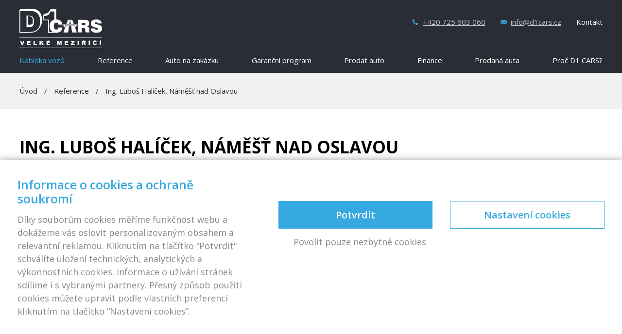

--- FILE ---
content_type: text/html; charset=UTF-8
request_url: https://www.d1cars.cz/reference/ing-lubos-halicek-namest-nad-oslavou/
body_size: 12934
content:

<!DOCTYPE html>
<html class="no-js" lang="cs">
<head>
  <meta charset="utf-8">
  <meta http-equiv="X-UA-Compatible" content="IE=edge">
  <meta name="viewport" content="width=device-width, initial-scale=1">

  <style>:root {--atlanticCookieLista: #36a9e0;}</style>
                              <script type="text/javascript">
                                function setConsent(consent) {
                                  const consentMode = {
                                    "functionality_storage": consent.necessary ? "granted" : "denied",
                                    "security_storage": consent.necessary ? "granted" : "denied",
                                    "ad_user_data": consent.marketing ? "granted" : "denied",
                                    "ad_storage": consent.marketing ? "granted" : "denied",
                                    "ad_personalization": consent.marketing ? "granted" : "denied",
                                    "personalization_storage": consent.marketing ? "granted" : "denied",
                                    "analytics_storage": consent.analytics ? "granted" : "denied",
                                    "personalization": consent.preferences ? "granted" : "denied",
                                  };
                                  gtag("consent", "update", consentMode);  
                                  localStorage.setItem("consentMode", JSON.stringify(consentMode));
                                  window.dataLayer.push({"cookies_vykonnostni": consent.analytics ? "1" : "0"});
                                  window.dataLayer.push({"cookies_analyticka": consent.marketing ? "1" : "0"});  
                                  window.dataLayer.push({"event": "cookies-update"});
                                }


                                function hideCookiesBar(){
                                  jQuery(".atlanticCookieLista,.atlanticCookieLista_right").hide();
                                }

                                
                                window.dataLayer = window.dataLayer || [];

            
                                function gtag(){dataLayer.push(arguments);}

                                if(localStorage.getItem("consentMode") === null){
                                  gtag("consent", "default", {
                                      "ad_storage": "denied",
                                      "ad_user_data": "denied",
                                      "analytics_storage": "denied",
                                      "personalization_storage": "denied",
                                      "functionality_storage": "denied",
                                      "security_storage": "denied",
                                  });
                                  document.addEventListener("DOMContentLoaded", function() {
                                    jQuery(".atlanticCookieLista").show();
                                  });
                                  window.dataLayer.push({"cookies_vykonnostni": "0"});
                                  window.dataLayer.push({"cookies_analyticka": "0"});  
                              } else {
                                  consent = JSON.parse(localStorage.getItem("consentMode"));
                                  gtag("consent", "default", consent);
                                  if (consent.ad_storage == "granted") {
                                     window.dataLayer.push({"cookies_vykonnostni": "1"});
                                  } else  window.dataLayer.push({"cookies_vykonnostni": "0"});
                                  
                                  if (consent.analytics_storage == "granted") {
                                     window.dataLayer.push({"cookies_analyticka": "1"});
                                  } else  window.dataLayer.push({"cookies_analyticka": "0"});
 
                              } 
                              </script><meta name='robots' content='index, follow, max-image-preview:large, max-snippet:-1, max-video-preview:-1' />
	<style>img:is([sizes="auto" i], [sizes^="auto," i]) { contain-intrinsic-size: 3000px 1500px }</style>
	
	<!-- This site is optimized with the Yoast SEO plugin v25.1 - https://yoast.com/wordpress/plugins/seo/ -->
	<title>Ing. Luboš Halíček, Náměšť nad Oslavou - auta z dovozu D1 CARS</title>
	<link rel="canonical" href="https://www.d1cars.cz/reference/ing-lubos-halicek-namest-nad-oslavou/" />
	<meta property="og:locale" content="cs_CZ" />
	<meta property="og:type" content="article" />
	<meta property="og:title" content="Ing. Luboš Halíček, Náměšť nad Oslavou - auta z dovozu D1 CARS" />
	<meta property="og:description" content="To, že jsem koupil své nové auto právě u D1 CARS mě přesvědčil Váš osobní a otevřený přístup k zákazníkovi. Vše jste trpělivě předvedli a ukázali, měli širokou nabídku vozidel z typu, o který jsem měl zájem. Byl jsem velmi &hellip; Continued" />
	<meta property="og:url" content="https://www.d1cars.cz/reference/ing-lubos-halicek-namest-nad-oslavou/" />
	<meta property="og:site_name" content="auta z dovozu D1 CARS" />
	<meta property="og:image" content="https://www.d1cars.cz/wp-content/uploads/reference/2022/08/p.Halíček-1024x768.jpg" />
	<meta property="og:image:width" content="1024" />
	<meta property="og:image:height" content="768" />
	<meta property="og:image:type" content="image/jpeg" />
	<meta name="twitter:card" content="summary_large_image" />
	<script type="application/ld+json" class="yoast-schema-graph">{"@context":"https://schema.org","@graph":[{"@type":"WebPage","@id":"https://www.d1cars.cz/reference/ing-lubos-halicek-namest-nad-oslavou/","url":"https://www.d1cars.cz/reference/ing-lubos-halicek-namest-nad-oslavou/","name":"Ing. Luboš Halíček, Náměšť nad Oslavou - auta z dovozu D1 CARS","isPartOf":{"@id":"https://www.d1cars.cz/#website"},"primaryImageOfPage":{"@id":"https://www.d1cars.cz/reference/ing-lubos-halicek-namest-nad-oslavou/#primaryimage"},"image":{"@id":"https://www.d1cars.cz/reference/ing-lubos-halicek-namest-nad-oslavou/#primaryimage"},"thumbnailUrl":"https://www.d1cars.cz/wp-content/uploads/reference/2022/08/p.Halíček.jpg","datePublished":"2022-08-22T08:57:24+00:00","breadcrumb":{"@id":"https://www.d1cars.cz/reference/ing-lubos-halicek-namest-nad-oslavou/#breadcrumb"},"inLanguage":"cs","potentialAction":[{"@type":"ReadAction","target":["https://www.d1cars.cz/reference/ing-lubos-halicek-namest-nad-oslavou/"]}]},{"@type":"ImageObject","inLanguage":"cs","@id":"https://www.d1cars.cz/reference/ing-lubos-halicek-namest-nad-oslavou/#primaryimage","url":"https://www.d1cars.cz/wp-content/uploads/reference/2022/08/p.Halíček.jpg","contentUrl":"https://www.d1cars.cz/wp-content/uploads/reference/2022/08/p.Halíček.jpg","width":2592,"height":1944},{"@type":"BreadcrumbList","@id":"https://www.d1cars.cz/reference/ing-lubos-halicek-namest-nad-oslavou/#breadcrumb","itemListElement":[{"@type":"ListItem","position":1,"name":"Domů","item":"https://www.d1cars.cz/"},{"@type":"ListItem","position":2,"name":"Ing. Luboš Halíček, Náměšť nad Oslavou"}]},{"@type":"WebSite","@id":"https://www.d1cars.cz/#website","url":"https://www.d1cars.cz/","name":"auta z dovozu D1 CARS","description":"D1 CARS - Váš důvěryhodný autobazar","potentialAction":[{"@type":"SearchAction","target":{"@type":"EntryPoint","urlTemplate":"https://www.d1cars.cz/?s={search_term_string}"},"query-input":{"@type":"PropertyValueSpecification","valueRequired":true,"valueName":"search_term_string"}}],"inLanguage":"cs"}]}</script>
	<!-- / Yoast SEO plugin. -->


<link rel='dns-prefetch' href='//ajax.googleapis.com' />
<link rel='dns-prefetch' href='//www.youtube.com' />
<link rel='dns-prefetch' href='//maps.googleapis.com' />
<script type="text/javascript">
/* <![CDATA[ */
window._wpemojiSettings = {"baseUrl":"https:\/\/s.w.org\/images\/core\/emoji\/16.0.1\/72x72\/","ext":".png","svgUrl":"https:\/\/s.w.org\/images\/core\/emoji\/16.0.1\/svg\/","svgExt":".svg","source":{"concatemoji":"https:\/\/www.d1cars.cz\/wp-includes\/js\/wp-emoji-release.min.js?ver=6.8.3"}};
/*! This file is auto-generated */
!function(s,n){var o,i,e;function c(e){try{var t={supportTests:e,timestamp:(new Date).valueOf()};sessionStorage.setItem(o,JSON.stringify(t))}catch(e){}}function p(e,t,n){e.clearRect(0,0,e.canvas.width,e.canvas.height),e.fillText(t,0,0);var t=new Uint32Array(e.getImageData(0,0,e.canvas.width,e.canvas.height).data),a=(e.clearRect(0,0,e.canvas.width,e.canvas.height),e.fillText(n,0,0),new Uint32Array(e.getImageData(0,0,e.canvas.width,e.canvas.height).data));return t.every(function(e,t){return e===a[t]})}function u(e,t){e.clearRect(0,0,e.canvas.width,e.canvas.height),e.fillText(t,0,0);for(var n=e.getImageData(16,16,1,1),a=0;a<n.data.length;a++)if(0!==n.data[a])return!1;return!0}function f(e,t,n,a){switch(t){case"flag":return n(e,"\ud83c\udff3\ufe0f\u200d\u26a7\ufe0f","\ud83c\udff3\ufe0f\u200b\u26a7\ufe0f")?!1:!n(e,"\ud83c\udde8\ud83c\uddf6","\ud83c\udde8\u200b\ud83c\uddf6")&&!n(e,"\ud83c\udff4\udb40\udc67\udb40\udc62\udb40\udc65\udb40\udc6e\udb40\udc67\udb40\udc7f","\ud83c\udff4\u200b\udb40\udc67\u200b\udb40\udc62\u200b\udb40\udc65\u200b\udb40\udc6e\u200b\udb40\udc67\u200b\udb40\udc7f");case"emoji":return!a(e,"\ud83e\udedf")}return!1}function g(e,t,n,a){var r="undefined"!=typeof WorkerGlobalScope&&self instanceof WorkerGlobalScope?new OffscreenCanvas(300,150):s.createElement("canvas"),o=r.getContext("2d",{willReadFrequently:!0}),i=(o.textBaseline="top",o.font="600 32px Arial",{});return e.forEach(function(e){i[e]=t(o,e,n,a)}),i}function t(e){var t=s.createElement("script");t.src=e,t.defer=!0,s.head.appendChild(t)}"undefined"!=typeof Promise&&(o="wpEmojiSettingsSupports",i=["flag","emoji"],n.supports={everything:!0,everythingExceptFlag:!0},e=new Promise(function(e){s.addEventListener("DOMContentLoaded",e,{once:!0})}),new Promise(function(t){var n=function(){try{var e=JSON.parse(sessionStorage.getItem(o));if("object"==typeof e&&"number"==typeof e.timestamp&&(new Date).valueOf()<e.timestamp+604800&&"object"==typeof e.supportTests)return e.supportTests}catch(e){}return null}();if(!n){if("undefined"!=typeof Worker&&"undefined"!=typeof OffscreenCanvas&&"undefined"!=typeof URL&&URL.createObjectURL&&"undefined"!=typeof Blob)try{var e="postMessage("+g.toString()+"("+[JSON.stringify(i),f.toString(),p.toString(),u.toString()].join(",")+"));",a=new Blob([e],{type:"text/javascript"}),r=new Worker(URL.createObjectURL(a),{name:"wpTestEmojiSupports"});return void(r.onmessage=function(e){c(n=e.data),r.terminate(),t(n)})}catch(e){}c(n=g(i,f,p,u))}t(n)}).then(function(e){for(var t in e)n.supports[t]=e[t],n.supports.everything=n.supports.everything&&n.supports[t],"flag"!==t&&(n.supports.everythingExceptFlag=n.supports.everythingExceptFlag&&n.supports[t]);n.supports.everythingExceptFlag=n.supports.everythingExceptFlag&&!n.supports.flag,n.DOMReady=!1,n.readyCallback=function(){n.DOMReady=!0}}).then(function(){return e}).then(function(){var e;n.supports.everything||(n.readyCallback(),(e=n.source||{}).concatemoji?t(e.concatemoji):e.wpemoji&&e.twemoji&&(t(e.twemoji),t(e.wpemoji)))}))}((window,document),window._wpemojiSettings);
/* ]]> */
</script>
<link rel="stylesheet" href="https://www.d1cars.cz/wp-content/plugins/atlantic-cookie-lista/atlantic-cookie-lista.css?v=3.1&#038;ver=6.8.3">
<link rel="stylesheet" href="https://www.d1cars.cz/wp-content/plugins/formidable/css/formidableforms.css?ver=515805">
<style id='wp-emoji-styles-inline-css' type='text/css'>

	img.wp-smiley, img.emoji {
		display: inline !important;
		border: none !important;
		box-shadow: none !important;
		height: 1em !important;
		width: 1em !important;
		margin: 0 0.07em !important;
		vertical-align: -0.1em !important;
		background: none !important;
		padding: 0 !important;
	}
</style>
<link rel="stylesheet" href="https://www.d1cars.cz/wp-includes/css/dist/block-library/style.min.css?ver=6.8.3">
<style id='classic-theme-styles-inline-css' type='text/css'>
/*! This file is auto-generated */
.wp-block-button__link{color:#fff;background-color:#32373c;border-radius:9999px;box-shadow:none;text-decoration:none;padding:calc(.667em + 2px) calc(1.333em + 2px);font-size:1.125em}.wp-block-file__button{background:#32373c;color:#fff;text-decoration:none}
</style>
<style id='global-styles-inline-css' type='text/css'>
:root{--wp--preset--aspect-ratio--square: 1;--wp--preset--aspect-ratio--4-3: 4/3;--wp--preset--aspect-ratio--3-4: 3/4;--wp--preset--aspect-ratio--3-2: 3/2;--wp--preset--aspect-ratio--2-3: 2/3;--wp--preset--aspect-ratio--16-9: 16/9;--wp--preset--aspect-ratio--9-16: 9/16;--wp--preset--color--black: #000000;--wp--preset--color--cyan-bluish-gray: #abb8c3;--wp--preset--color--white: #ffffff;--wp--preset--color--pale-pink: #f78da7;--wp--preset--color--vivid-red: #cf2e2e;--wp--preset--color--luminous-vivid-orange: #ff6900;--wp--preset--color--luminous-vivid-amber: #fcb900;--wp--preset--color--light-green-cyan: #7bdcb5;--wp--preset--color--vivid-green-cyan: #00d084;--wp--preset--color--pale-cyan-blue: #8ed1fc;--wp--preset--color--vivid-cyan-blue: #0693e3;--wp--preset--color--vivid-purple: #9b51e0;--wp--preset--gradient--vivid-cyan-blue-to-vivid-purple: linear-gradient(135deg,rgba(6,147,227,1) 0%,rgb(155,81,224) 100%);--wp--preset--gradient--light-green-cyan-to-vivid-green-cyan: linear-gradient(135deg,rgb(122,220,180) 0%,rgb(0,208,130) 100%);--wp--preset--gradient--luminous-vivid-amber-to-luminous-vivid-orange: linear-gradient(135deg,rgba(252,185,0,1) 0%,rgba(255,105,0,1) 100%);--wp--preset--gradient--luminous-vivid-orange-to-vivid-red: linear-gradient(135deg,rgba(255,105,0,1) 0%,rgb(207,46,46) 100%);--wp--preset--gradient--very-light-gray-to-cyan-bluish-gray: linear-gradient(135deg,rgb(238,238,238) 0%,rgb(169,184,195) 100%);--wp--preset--gradient--cool-to-warm-spectrum: linear-gradient(135deg,rgb(74,234,220) 0%,rgb(151,120,209) 20%,rgb(207,42,186) 40%,rgb(238,44,130) 60%,rgb(251,105,98) 80%,rgb(254,248,76) 100%);--wp--preset--gradient--blush-light-purple: linear-gradient(135deg,rgb(255,206,236) 0%,rgb(152,150,240) 100%);--wp--preset--gradient--blush-bordeaux: linear-gradient(135deg,rgb(254,205,165) 0%,rgb(254,45,45) 50%,rgb(107,0,62) 100%);--wp--preset--gradient--luminous-dusk: linear-gradient(135deg,rgb(255,203,112) 0%,rgb(199,81,192) 50%,rgb(65,88,208) 100%);--wp--preset--gradient--pale-ocean: linear-gradient(135deg,rgb(255,245,203) 0%,rgb(182,227,212) 50%,rgb(51,167,181) 100%);--wp--preset--gradient--electric-grass: linear-gradient(135deg,rgb(202,248,128) 0%,rgb(113,206,126) 100%);--wp--preset--gradient--midnight: linear-gradient(135deg,rgb(2,3,129) 0%,rgb(40,116,252) 100%);--wp--preset--font-size--small: 13px;--wp--preset--font-size--medium: 20px;--wp--preset--font-size--large: 36px;--wp--preset--font-size--x-large: 42px;--wp--preset--spacing--20: 0.44rem;--wp--preset--spacing--30: 0.67rem;--wp--preset--spacing--40: 1rem;--wp--preset--spacing--50: 1.5rem;--wp--preset--spacing--60: 2.25rem;--wp--preset--spacing--70: 3.38rem;--wp--preset--spacing--80: 5.06rem;--wp--preset--shadow--natural: 6px 6px 9px rgba(0, 0, 0, 0.2);--wp--preset--shadow--deep: 12px 12px 50px rgba(0, 0, 0, 0.4);--wp--preset--shadow--sharp: 6px 6px 0px rgba(0, 0, 0, 0.2);--wp--preset--shadow--outlined: 6px 6px 0px -3px rgba(255, 255, 255, 1), 6px 6px rgba(0, 0, 0, 1);--wp--preset--shadow--crisp: 6px 6px 0px rgba(0, 0, 0, 1);}:where(.is-layout-flex){gap: 0.5em;}:where(.is-layout-grid){gap: 0.5em;}body .is-layout-flex{display: flex;}.is-layout-flex{flex-wrap: wrap;align-items: center;}.is-layout-flex > :is(*, div){margin: 0;}body .is-layout-grid{display: grid;}.is-layout-grid > :is(*, div){margin: 0;}:where(.wp-block-columns.is-layout-flex){gap: 2em;}:where(.wp-block-columns.is-layout-grid){gap: 2em;}:where(.wp-block-post-template.is-layout-flex){gap: 1.25em;}:where(.wp-block-post-template.is-layout-grid){gap: 1.25em;}.has-black-color{color: var(--wp--preset--color--black) !important;}.has-cyan-bluish-gray-color{color: var(--wp--preset--color--cyan-bluish-gray) !important;}.has-white-color{color: var(--wp--preset--color--white) !important;}.has-pale-pink-color{color: var(--wp--preset--color--pale-pink) !important;}.has-vivid-red-color{color: var(--wp--preset--color--vivid-red) !important;}.has-luminous-vivid-orange-color{color: var(--wp--preset--color--luminous-vivid-orange) !important;}.has-luminous-vivid-amber-color{color: var(--wp--preset--color--luminous-vivid-amber) !important;}.has-light-green-cyan-color{color: var(--wp--preset--color--light-green-cyan) !important;}.has-vivid-green-cyan-color{color: var(--wp--preset--color--vivid-green-cyan) !important;}.has-pale-cyan-blue-color{color: var(--wp--preset--color--pale-cyan-blue) !important;}.has-vivid-cyan-blue-color{color: var(--wp--preset--color--vivid-cyan-blue) !important;}.has-vivid-purple-color{color: var(--wp--preset--color--vivid-purple) !important;}.has-black-background-color{background-color: var(--wp--preset--color--black) !important;}.has-cyan-bluish-gray-background-color{background-color: var(--wp--preset--color--cyan-bluish-gray) !important;}.has-white-background-color{background-color: var(--wp--preset--color--white) !important;}.has-pale-pink-background-color{background-color: var(--wp--preset--color--pale-pink) !important;}.has-vivid-red-background-color{background-color: var(--wp--preset--color--vivid-red) !important;}.has-luminous-vivid-orange-background-color{background-color: var(--wp--preset--color--luminous-vivid-orange) !important;}.has-luminous-vivid-amber-background-color{background-color: var(--wp--preset--color--luminous-vivid-amber) !important;}.has-light-green-cyan-background-color{background-color: var(--wp--preset--color--light-green-cyan) !important;}.has-vivid-green-cyan-background-color{background-color: var(--wp--preset--color--vivid-green-cyan) !important;}.has-pale-cyan-blue-background-color{background-color: var(--wp--preset--color--pale-cyan-blue) !important;}.has-vivid-cyan-blue-background-color{background-color: var(--wp--preset--color--vivid-cyan-blue) !important;}.has-vivid-purple-background-color{background-color: var(--wp--preset--color--vivid-purple) !important;}.has-black-border-color{border-color: var(--wp--preset--color--black) !important;}.has-cyan-bluish-gray-border-color{border-color: var(--wp--preset--color--cyan-bluish-gray) !important;}.has-white-border-color{border-color: var(--wp--preset--color--white) !important;}.has-pale-pink-border-color{border-color: var(--wp--preset--color--pale-pink) !important;}.has-vivid-red-border-color{border-color: var(--wp--preset--color--vivid-red) !important;}.has-luminous-vivid-orange-border-color{border-color: var(--wp--preset--color--luminous-vivid-orange) !important;}.has-luminous-vivid-amber-border-color{border-color: var(--wp--preset--color--luminous-vivid-amber) !important;}.has-light-green-cyan-border-color{border-color: var(--wp--preset--color--light-green-cyan) !important;}.has-vivid-green-cyan-border-color{border-color: var(--wp--preset--color--vivid-green-cyan) !important;}.has-pale-cyan-blue-border-color{border-color: var(--wp--preset--color--pale-cyan-blue) !important;}.has-vivid-cyan-blue-border-color{border-color: var(--wp--preset--color--vivid-cyan-blue) !important;}.has-vivid-purple-border-color{border-color: var(--wp--preset--color--vivid-purple) !important;}.has-vivid-cyan-blue-to-vivid-purple-gradient-background{background: var(--wp--preset--gradient--vivid-cyan-blue-to-vivid-purple) !important;}.has-light-green-cyan-to-vivid-green-cyan-gradient-background{background: var(--wp--preset--gradient--light-green-cyan-to-vivid-green-cyan) !important;}.has-luminous-vivid-amber-to-luminous-vivid-orange-gradient-background{background: var(--wp--preset--gradient--luminous-vivid-amber-to-luminous-vivid-orange) !important;}.has-luminous-vivid-orange-to-vivid-red-gradient-background{background: var(--wp--preset--gradient--luminous-vivid-orange-to-vivid-red) !important;}.has-very-light-gray-to-cyan-bluish-gray-gradient-background{background: var(--wp--preset--gradient--very-light-gray-to-cyan-bluish-gray) !important;}.has-cool-to-warm-spectrum-gradient-background{background: var(--wp--preset--gradient--cool-to-warm-spectrum) !important;}.has-blush-light-purple-gradient-background{background: var(--wp--preset--gradient--blush-light-purple) !important;}.has-blush-bordeaux-gradient-background{background: var(--wp--preset--gradient--blush-bordeaux) !important;}.has-luminous-dusk-gradient-background{background: var(--wp--preset--gradient--luminous-dusk) !important;}.has-pale-ocean-gradient-background{background: var(--wp--preset--gradient--pale-ocean) !important;}.has-electric-grass-gradient-background{background: var(--wp--preset--gradient--electric-grass) !important;}.has-midnight-gradient-background{background: var(--wp--preset--gradient--midnight) !important;}.has-small-font-size{font-size: var(--wp--preset--font-size--small) !important;}.has-medium-font-size{font-size: var(--wp--preset--font-size--medium) !important;}.has-large-font-size{font-size: var(--wp--preset--font-size--large) !important;}.has-x-large-font-size{font-size: var(--wp--preset--font-size--x-large) !important;}
:where(.wp-block-post-template.is-layout-flex){gap: 1.25em;}:where(.wp-block-post-template.is-layout-grid){gap: 1.25em;}
:where(.wp-block-columns.is-layout-flex){gap: 2em;}:where(.wp-block-columns.is-layout-grid){gap: 2em;}
:root :where(.wp-block-pullquote){font-size: 1.5em;line-height: 1.6;}
</style>
<link rel="stylesheet" href="https://www.d1cars.cz/wp-content/themes/d1cars/assets/css/superslides.css?ver=6.8.3">
<link rel="stylesheet" href="https://www.d1cars.cz/wp-content/themes/d1cars/assets/css/main.min.css?ver=9f7d844cc200a2488f5b682e5adeb0ff">
<link rel="stylesheet" href="https://www.d1cars.cz/wp-content/themes/d1cars/assets/css/fancybox/jquery.fancybox.css?ver=6.8.3">
<script type="text/javascript" src="https://www.d1cars.cz/wp-content/themes/d1cars/assets/js/vendor/modernizr-2.7.0.min.js" id="modernizr-js"></script>
<script type="text/javascript" src="//ajax.googleapis.com/ajax/libs/jquery/1.11.0/jquery.min.js" id="jquery-js"></script>
<script>window.jQuery || document.write('<script src="https://www.d1cars.cz/wp-content/themes/d1cars/assets/js/vendor/jquery-1.11.0.min.js"><\/script>')</script>
<script type="text/javascript" src="https://www.d1cars.cz/wp-content/themes/d1cars/assets/js/fancybox/jquery.fancybox.pack.js?ver=6.8.3" id="fancybox-js"></script>
<script type="text/javascript" src="https://www.d1cars.cz/wp-content/themes/d1cars/assets/js/fancybox/jquery.fancybox-buttons.js?ver=6.8.3" id="fancybox-buttons-js"></script>
<script type="text/javascript" src="https://www.d1cars.cz/wp-content/themes/d1cars/assets/js/fancybox/jquery.fancybox-media.js?ver=6.8.3" id="fancybox-media-js"></script>
<script type="text/javascript" src="https://www.d1cars.cz/wp-content/themes/d1cars/assets/js/fancybox/jquery.fancybox-thumbs.js?ver=6.8.3" id="fancybox-thumbs-js"></script>
<script type="text/javascript" src="https://www.d1cars.cz/wp-content/themes/d1cars/assets/js/fancybox/jquery.fancybox-custom-settings.js?ver=6.8.3" id="fancybox-settings-js"></script>
<script type="text/javascript" src="https://www.d1cars.cz/wp-content/themes/d1cars/assets/js/owl.carousel/owl.carousel.min.js?ver=6.8.3" id="owl-carousel-js"></script>
<script type="text/javascript" src="https://www.youtube.com/iframe_api?ver=6.8.3" id="yt-iframe-js"></script>
<script type="text/javascript" src="//maps.googleapis.com/maps/api/js?v=3.exp&amp;key=AIzaSyARLHFf8dr3SO6NTi3a60eF8uvM5Wl2CYE" id="google-maps-js"></script>
<script type="text/javascript" src="https://www.d1cars.cz/wp-content/themes/d1cars/assets/js/custom.js" id="custom-js"></script>
<script type="text/javascript" src="https://www.d1cars.cz/wp-content/themes/d1cars/assets/js/slideshow/jquery.superslides.js" id="jquery.superslides-js"></script>
<script type="text/javascript" src="https://www.d1cars.cz/wp-content/themes/d1cars/assets/js/scroll-effects/viewportchecker.js" id="viewportchecker-js"></script>
<link rel="https://api.w.org/" href="https://www.d1cars.cz/wp-json/" /><link rel="alternate" title="oEmbed (JSON)" type="application/json+oembed" href="https://www.d1cars.cz/wp-json/oembed/1.0/embed?url=https%3A%2F%2Fwww.d1cars.cz%2Freference%2Fing-lubos-halicek-namest-nad-oslavou%2F" />
<link rel="alternate" title="oEmbed (XML)" type="text/xml+oembed" href="https://www.d1cars.cz/wp-json/oembed/1.0/embed?url=https%3A%2F%2Fwww.d1cars.cz%2Freference%2Fing-lubos-halicek-namest-nad-oslavou%2F&#038;format=xml" />
<script>document.documentElement.className += " js";</script>

  <link rel="alternate" type="application/rss+xml" title="auta z dovozu D1 CARS Feed" href="https://www.d1cars.cz/feed/">
  <link href='https://fonts.googleapis.com/css?family=Open+Sans:400,400italic,700,700italic,600,600italic&subset=latin,latin-ext' rel='stylesheet' type='text/css' />
  <link rel="shortcut icon" href="https://www.d1cars.cz/wp-content/themes/d1cars/assets/img/favicon.ico" />
  
<!-- Google Tag Manager Frogi -->
<script>(function(w,d,s,l,i){w[l]=w[l]||[];w[l].push({'gtm.start':
new Date().getTime(),event:'gtm.js'});var f=d.getElementsByTagName(s)[0],
j=d.createElement(s),dl=l!='dataLayer'?'&l='+l:'';j.async=true;j.src=
'https://www.googletagmanager.com/gtm.js?id='+i+dl;f.parentNode.insertBefore(j,f);
})(window,document,'script','dataLayer','GTM-PN37FSW');</script>
<!-- End Google Tag Manager Frogi -->


<!-- Google Tag Manager Atlantic -->
<script>(function(w,d,s,l,i){w[l]=w[l]||[];w[l].push({'gtm.start':
new Date().getTime(),event:'gtm.js'});var f=d.getElementsByTagName(s)[0],
j=d.createElement(s),dl=l!='dataLayer'?'&l='+l:'';j.async=true;j.src=
'https://www.googletagmanager.com/gtm.js?id='+i+dl;f.parentNode.insertBefore(j,f);
})(window,document,'script','dataLayer','GTM-WKPW22T');</script>
<!-- End Google Tag Manager Atlantic -->


</head>
<body class="wp-singular reference-template-default single single-reference postid-4414236 wp-theme-d1cars ing-lubos-halicek-namest-nad-oslavou">
  
  <!-- Google Tag Manager (noscript) Atlantic -->
  <noscript><iframe src="https://www.googletagmanager.com/ns.html?id=GTM-PN37FSW"
  height="0" width="0" style="display:none;visibility:hidden"></iframe></noscript>
  <!-- End Google Tag Manager (noscript) Atlantic -->

  <!-- Google Tag Manager (noscript) Frogi -->
  <noscript><iframe src="https://www.googletagmanager.com/ns.html?id=GTM-PN37FSW"
  height="0" width="0" style="display:none;visibility:hidden"></iframe></noscript>
  <!-- End Google Tag Manager (noscript) Frogi -->

  <!--[if lt IE 8]>
    <div class="alert alert-warning">
      You are using an <strong>outdated</strong> browser. Please <a href="http://browsehappy.com/">upgrade your browser</a> to improve your experience.    </div>
  <![endif]-->

  <header class="banner navbar navbar-default navbar-static-top" role="banner">
  <div class="container">
    <div class="navbar-header">
      <button type="button" class="navbar-toggle" data-toggle="collapse" data-target=".navbar-collapse">
        <span class="sr-only">Toggle navigation</span>
        <span class="icon-bar"></span>
        <span class="icon-bar"></span>
        <span class="icon-bar"></span>
      </button>
      <a class="logo" href="https://www.d1cars.cz/">
        <img class="logo-img" src="https://www.d1cars.cz/wp-content/themes/d1cars/assets/img/logo.png" title="auta z dovozu D1 CARS" alt="" />
      </a>
      
      <div class="contacts">
        <a class="phone" href="tel:+420725603060">+420 725 603 060</a>
        <a href="mailto:info@d1cars.cz" class="email">info@d1cars.cz</a>
        <a href="https://www.d1cars.cz/kontakt/" class="contact">Kontakt</a>
      </div>
      
      <div class="clear"></div>
    </div>

    <nav class="collapse navbar-collapse" role="navigation">
      <ul id="menu-primary-navigation" class="nav navbar-nav"><li class="red menu-nabidka-vozu"><a href="https://www.d1cars.cz/chci-koupit/">Nabídka vozů</a></li>
<li class="menu-reference"><a href="https://www.d1cars.cz/reference/">Reference</a></li>
<li class="menu-auto-na-zakazku"><a href="https://www.d1cars.cz/auto-na-zakazku/">Auto na zakázku</a></li>
<li class="menu-garancni-program"><a href="https://www.d1cars.cz/garancni-program/">Garanční program</a></li>
<li class="menu-prodat-auto"><a href="https://www.d1cars.cz/chci-prodat/">Prodat auto</a></li>
<li class="menu-finance"><a href="https://www.d1cars.cz/financovani/">Finance</a></li>
<li class="menu-prodana-auta"><a href="https://www.d1cars.cz/prodana-auta/">Prodaná auta</a></li>
<li class="menu-proc-d1-cars"><a href="https://www.d1cars.cz/proc-d1-cars/">Proč D1 CARS?</a></li>
</ul>    </nav>
  </div>
</header>

  <div class="wrap" role="document">
    <div class="content">
      <main class="main" role="main">
        <div class="page-banner image-banner path-banner">
  <div class="text">
    <div class="container">
      <div class="body long" style="height:auto">
        <div class="path">
          <a class="first" href="https://www.d1cars.cz/">Úvod</a> / <a href="https://www.d1cars.cz/reference/">Reference</a> / <span>Ing. Luboš Halíček, Náměšť nad Oslavou</span>
        </div>
      </div>
      <div class="clear"></div>
    </div>
  </div>
</div>

<div class="reference-detail">
  <div class="container">
          <h1>Ing. Luboš Halíček, Náměšť nad Oslavou</h1>
      <h3>Prodaný vůz: Ford S-Max 2.0 TDCi Titanium</h3>   

    
      <div class="content">
                      
          <img class="image" src="https://www.d1cars.cz/wp-content/uploads/reference/2022/08/p.Halíček-400x300.jpg" title="Ing. Luboš Halíček, Náměšť nad Oslavou" alt="Ing. Luboš Halíček, Náměšť nad Oslavou" />
          
        
        
        <p>To, že jsem koupil své nové auto právě u D1 CARS mě přesvědčil Váš osobní a otevřený přístup k zákazníkovi. Vše jste trpělivě předvedli a ukázali, měli širokou nabídku vozidel z typu, o který jsem měl zájem. Byl jsem velmi potěšen nabízenými služby spojené s nákupem vozu, jako je havarijní pojištění, přepis a registrace vozidla, doplňkové pojištění na skryté vady apod. Příjemné bylo, že jste protiúčtem odkoupili můj původní vůz a ušetřili jste mi spoustu starostí s jeho prodejem. Koupený vůz, Ford S-Max, splnil mé očekávání a za tři měsíce provozu s ním nebyly žádné problémy.&#8220;</p>


        
        <div class="clear"></div>
      </div> 

      
      <div class="text-center"><a href="https://www.d1cars.cz/chci-koupit/" class="buy-cars">Prohlédnout auta ke koupi</a></div>
    
    
  </div>
</div>


<div class="zustante-s-nami-v-kontaktu" id="zustante-s-nami-v-kontaktu">
  <div class="container">
    <h2>chcete mít přehled o novinkách v d1 cars?</h2>
    <div class="line"></div>
    <div class="text">Nechte se informovat o novinkách v nabídce D1 cars</div>
  
    <div class="newsletter">
              <div class="social-icons">
                      <a class="fb" href="https://www.facebook.com/D1-CARS-sro-152799774808000" target="_blank"><img src="https://www.d1cars.cz/wp-content/themes/d1cars/assets/img/facebook.png" title="Facebook" alt="FB" ></a>
                    
                      <a href="https://www.youtube.com/user/D1CARSVM" target="_blank"><img src="https://www.d1cars.cz/wp-content/themes/d1cars/assets/img/youtube.png" title="Youtube" alt="YT" ></a>
                  </div>
            <div class="frm_forms " id="frm_form_9_container" >
<form enctype="multipart/form-data" method="post" class="frm-show-form  frm_ajax_submit  frm_pro_form " id="form_94tud" >
<div class="frm_form_fields ">
<fieldset>
<div class="frm_fields_container">
<input type="hidden" name="frm_action" value="create" />
<input type="hidden" name="form_id" value="9" />
<input type="hidden" name="frm_hide_fields_9" id="frm_hide_fields_9" value="" />
<input type="hidden" name="form_key" value="94tud" />
<input type="hidden" name="item_meta[0]" value="" />
<input type="hidden" id="frm_submit_entry_9" name="frm_submit_entry_9" value="01211895c6" /><input type="hidden" name="_wp_http_referer" value="/reference/ing-lubos-halicek-namest-nad-oslavou/" /><div id="frm_field_103_container" class="frm_form_field form-field  frm_required_field frm_none_container input">
    <label for="field_k9xzi" class="frm_primary_label">E-mail
        <span class="frm_required"></span>
    </label>
    <input type="email" id="field_k9xzi" name="item_meta[103]" value="Vaše e-mailová adresa"  data-frmval="Vaše e-mailová adresa" data-reqmsg="Vyplňte prosím e-mail." aria-required="true" data-invmsg="E-mail je v neplatném tvaru." aria-invalid="false"  />
    
    
</div>
<input type="hidden" name="item_meta[120]" id="field_url5" value="/reference/ing-lubos-halicek-namest-nad-oslavou/"  data-frmval="/reference/ing-lubos-halicek-namest-nad-oslavou/"   />
<div id="frm_field_137_container" class="frm_form_field form-field  frm_none_container">
    <label for="g-recaptcha-response" id="field_vtjvk_label" class="frm_primary_label">reCAPTCHA
        <span class="frm_required"></span>
    </label>
    <div  id="field_vtjvk" class="frm-g-recaptcha" data-sitekey="6Le2H-AUAAAAAA8zRjBHm8A-HJjgM63uQYhjyHJr" data-size="invisible" data-theme="light"></div>
    
    
</div>
	<input type="hidden" name="item_key" value="" />
			<div id="frm_field_144_container">
			<label for="field_zuz45" >
				If you are human, leave this field blank.			</label>
			<input  id="field_zuz45" type="text" class="frm_form_field form-field frm_verify" name="item_meta[144]" value=""  />
		</div>
		<input name="frm_state" type="hidden" value="T5RmJGKJZDsvxGmtGVKIhfqtXAXphuZ1jBCUqkgNDgj267w2EdnwL0FvkgWqqwzU" /><div id="newsletter_submit"></div><div class="frm_submit">

<img class="frm_ajax_loading" src="https://www.d1cars.cz/wp-content/plugins/formidable/images/ajax_loader.gif" alt="Sending"/>

</div></div>
</fieldset>
</div>

</form>
</div>
      
      <script type='text/javascript'>
        $('#newsletter_submit').append('<input type="submit" value="Přihlásit se" />'); 
        $('#newsletter_submit').attr('class','submit');
      </script>
      
    </div>
  
  </div>
</div>      </main><!-- /.main -->
    </div><!-- /.content -->
  </div><!-- /.wrap -->

  <div id="footer-menu">
  <div class="container">
    <div class="row menus">
      <div class="col-sm-3 menu"><h3>Vozidla Ford</h3><ul id="menu-vozidla-ford" class="menu"><li class="menu-ford-b-max"><a href="/chci-koupit/?manufacturer=6847&#038;model=7113">Ford B-MAX</a></li>
<li class="menu-ford-c-max"><a href="/chci-koupit/?manufacturer=6847&#038;model=6854">Ford C-MAX</a></li>
<li class="menu-ford-fiesta"><a href="/chci-koupit/?manufacturer=6847&#038;model=6909">Ford Fiesta</a></li>
<li class="menu-ford-focus"><a href="/chci-koupit/?manufacturer=6847&#038;model=6848">Ford Focus</a></li>
<li class="menu-ford-galaxy"><a href="/chci-koupit/?manufacturer=6847&#038;model=6870">Ford Galaxy</a></li>
<li class="menu-ford-grand-c-max"><a href="/chci-koupit/?manufacturer=6847&#038;model=6855">Ford Grand C-MAX</a></li>
<li class="menu-ford-ka"><a href="/chci-koupit/?manufacturer=6847&#038;model=7111">Ford Ka</a></li>
<li class="menu-ford-kuga"><a href="/chci-koupit/?manufacturer=6847&#038;model=7034">Ford Kuga</a></li>
<li class="menu-ford-mondeo"><a href="/chci-koupit/?manufacturer=6847&#038;model=6857">Ford Mondeo</a></li>
<li class="menu-ford-s-max"><a href="/chci-koupit/?manufacturer=6847&#038;model=6849">Ford S-MAX</a></li>
<li class="menu-ford-transit"><a href="/chci-koupit/?manufacturer=6847&#038;model=6876">Ford Transit</a></li>
</ul></div><div class="col-sm-3 menu"><h3>Ostatní vozidla</h3><ul id="menu-ostatni-vozidla" class="menu"><li class="menu-audi-a4"><a href="/chci-koupit/?manufacturer=6862&#038;model=6882">Audi A4</a></li>
<li class="menu-bmw-rada-3"><a href="/chci-koupit/?manufacturer=6893&#038;model=6902">BMW řada 3</a></li>
<li class="menu-bmw-rada-5"><a href="/chci-koupit/?manufacturer=6893&#038;model=6977">BMW řada 5</a></li>
<li class="menu-opel-astra"><a href="/chci-koupit/?manufacturer=6899&#038;model=6979">Opel Astra</a></li>
<li class="menu-opel-insignia"><a href="/chci-koupit/?manufacturer=6899&#038;model=7112">Opel Insignia</a></li>
<li class="menu-opel-zafira"><a href="/chci-koupit/?manufacturer=6899&#038;model=6937">Opel Zafira</a></li>
<li class="menu-skoda-octavia"><a href="/chci-koupit/?manufacturer=6850&#038;model=6860">Škoda Octavia</a></li>
<li class="menu-skoda-superb"><a href="/chci-koupit/?manufacturer=6850&#038;model=6856">Škoda Superb</a></li>
<li class="menu-volkswagen-caddy"><a href="/chci-koupit/?manufacturer=6858&#038;model=6861">Volkswagen CADDY</a></li>
<li class="menu-volkswagen-golf"><a href="/chci-koupit/?manufacturer=6858&#038;model=6859">Volkswagen Golf</a></li>
<li class="menu-volkswagen-passat"><a href="/chci-koupit/?manufacturer=6858&#038;model=6865">Volkswagen Passat</a></li>
<li class="menu-volkswagen-sharan"><a href="/chci-koupit/?manufacturer=6858&#038;model=6946">Volkswagen Sharan</a></li>
</ul></div><div class="col-sm-3 menu"><h3>Pomoc zákazníkům</h3><ul id="menu-pomoc-zakaznikum" class="menu"><li class="menu-autoradce"><a href="https://www.d1cars.cz/autoradce/">Autorádce</a></li>
<li class="menu-casto-kladene-otazky"><a href="https://www.d1cars.cz/casto-kladene-otazky/">Často kladené otázky</a></li>
<li class="menu-financovani-vozu"><a href="https://www.d1cars.cz/financovani/">Financování vozu</a></li>
<li class="menu-kontrola-najetych-kilometru"><a href="https://www.d1cars.cz/kontrola-najetych-kilometru/">Kontrola najetých kilometrů</a></li>
<li class="menu-cebia"><a href="https://www.d1cars.cz/cebia/">Cebia</a></li>
<li class="menu-sdruzeni-sova"><a href="https://www.d1cars.cz/sdruzeni-sova/">Sdružení SOVA</a></li>
<li class="menu-vin-kod"><a href="https://www.d1cars.cz/vin-kod/">VIN kód</a></li>
<li class="menu-garance-kilometru-ve-smlouve"><a href="https://www.d1cars.cz/garance-kilometru-ve-smlouve/">Garance kilometrů ve smlouvě</a></li>
<li class="menu-srovnavaci-testy-aut"><a href="https://www.d1cars.cz/testy-aut/">Srovnávací testy aut</a></li>
</ul></div><div class="col-sm-3 menu"><h3>Menu</h3><ul id="menu-menu" class="menu"><li class="menu-nabidka-vozu"><a href="https://www.d1cars.cz/chci-koupit/">Nabídka vozů</a></li>
<li class="menu-reference"><a href="https://www.d1cars.cz/reference/">Reference</a></li>
<li class="menu-dovoz-aut-na-miru-pro-koho-je-urcen"><a href="https://www.d1cars.cz/auto-na-zakazku/">Dovoz aut na míru &#8211; pro koho je určen?</a></li>
<li class="menu-garancni-program"><a href="https://www.d1cars.cz/garancni-program/">Garanční program</a></li>
<li class="menu-prodat-auto"><a href="https://www.d1cars.cz/chci-prodat/">Prodat auto</a></li>
<li class="menu-finance"><a href="https://www.d1cars.cz/financovani/">Finance</a></li>
<li class="menu-prodana-auta"><a href="https://www.d1cars.cz/prodana-auta/">Prodaná auta</a></li>
<li class="menu-proc-d1-cars"><a href="https://www.d1cars.cz/proc-d1-cars/">Proč D1 CARS?</a></li>
</ul></div>    </div>
  </div>
</div>

<div id="site-footer">  
  <div class="container">
    <div class="copyright">
      &copy; 2025 D1 CARS s.r.o., autobazar <a href="javascript:void(0)" onclick="window.open('https://mapy.cz/zakladni?x=16.0423222&y=49.3469391&z=17&source=firm&id=2133452&q=D1%20cars', '_blank');" itemprop="address" itemscope itemtype="http://schema.org/PostalAddress"><span itemprop="streetAddress">Karlov 2172, Velké Meziříčí</span> (u EXITu 146 D1)</a>  | Vytvořil<a href="http://www.atlantic.cz" title="Atlatnic.cz" target="_blank"><img src="https://www.d1cars.cz/wp-content/themes/d1cars/assets/img/atlantic-logo.png" title="Atlatnic.cz" alt="Atlatnic.cz" /></a>
    </div>
  </div>
</div>

<script>
				( function() {
					const style = document.createElement( 'style' );
					style.appendChild( document.createTextNode( '#frm_field_144_container {visibility:hidden;overflow:hidden;width:0;height:0;position:absolute;}' ) );
					document.head.appendChild( style );
					document.currentScript?.remove();
				} )();
			</script><script type="speculationrules">
{"prefetch":[{"source":"document","where":{"and":[{"href_matches":"\/*"},{"not":{"href_matches":["\/wp-*.php","\/wp-admin\/*","\/wp-content\/uploads\/*","\/wp-content\/*","\/wp-content\/plugins\/*","\/wp-content\/themes\/d1cars\/*","\/*\\?(.+)"]}},{"not":{"selector_matches":"a[rel~=\"nofollow\"]"}},{"not":{"selector_matches":".no-prefetch, .no-prefetch a"}}]},"eagerness":"conservative"}]}
</script>
<div class="atlanticCookieLista atlanticCookieLista-small" style="display:none;">
    <div class="atlanticCookieLista__main-body">
    <div class="atlanticCookieLista__leftColumn">
    <div class="atlanticCookieLista__main-title">Informace o cookies a ochraně soukromí</div>
    <div class="atlanticCookieLista__main-text">Díky souborům cookies měříme funkčnost webu a dokážeme vás oslovit personalizovaným obsahem a relevantní reklamou. Kliknutím na tlačítko “Potvrdit“ schválíte uložení technických, analytických a výkonnostních cookies. Informace o užívání stránek sdílíme i s vybranými partnery. Přesný způsob použití cookies můžete upravit podle vlastních preferencí kliknutím na tlačítko “Nastavení cookies”.</div>
    </div>
    <div class="atlanticCookieLista__rightColumn">
    <div class="atlanticCookieLista__buttons">
    <div class="atlanticCookieLista__button atlanticCookieLista__button--primary"><span>Potvrdit</span></div>
    <div class="atlanticCookieLista__button atlanticCookieLista__button--settings"><span>Nastavení cookies</span></div>
    </div>
    <a href="#" class="technical">Povolit pouze nezbytné cookies</a>
    </div>
    </div>
    </div><div class="atlanticCookieLista_right">
    <div class="atlanticCookieLista_right__body">
    <div class="atlanticCookieLista_right__body__title">Nastavení cookies</div>
    <div class="atlanticCookieLista_right__body__subtitle">Informace o cookies</div>
    <div class="atlanticCookieLista_right__body__text">Soubory cookies slouží ke zlepšení webových stránek, k zobrazování personalizovaného obsahu a k analýze údajů o návštěvnících. Technické cookies jsou pro chod webových stránek nezbytné - používáním webu s jejich využitím souhlasíte.</div>

    <div class="atlanticCookieLista_right__box" data-id="cookies">                   
    <div class="atlanticCookieLista_right__box__name">
    <div class="atlanticCookieLista_right__box__arrow"><svg xmlns="http://www.w3.org/2000/svg" width="13.247" height="8.555" viewBox="0 0 13.247 8.555"><path id="Icon_awesome-angle-down" data-name="Icon awesome-angle-down" d="M5.92,19,.288,13.372a.99.99,0,0,1,0-1.4l.936-.936a.99.99,0,0,1,1.4,0L6.62,15.024l3.992-3.992a.99.99,0,0,1,1.4,0l.936.936a.99.99,0,0,1,0,1.4L7.32,19A.985.985,0,0,1,5.92,19Z" transform="translate(0.004 -10.74)" fill="#46b14b"/></svg></div>
    Technické cookies
    <div class="atlanticCookieLista_right__box__switcher atlanticCookieLista_right__box__switcher--active atlanticCookieLista_right__box__switcher--always">
    <span class="alwaysText">vždy zapnuto</span>
    </div>
    </div>
    <div class="atlanticCookieLista_right__box__text">
    Zajišťují klíčové funkce webových stránek jako jsou zabezpečení, správa sítě, přístupnost a základní statistiky o návštěvnosti. Technické cookies můžete vypnout v nastavení svého prohlížeče, to však může negativně ovlivnit funkčnost webových stránek.
    </div>
    </div>

    <div class="atlanticCookieLista_right__box" data-id="power">                   
    <div class="atlanticCookieLista_right__box__name">
    <div class="atlanticCookieLista_right__box__arrow"><svg xmlns="http://www.w3.org/2000/svg" width="13.247" height="8.555" viewBox="0 0 13.247 8.555"><path id="Icon_awesome-angle-down" data-name="Icon awesome-angle-down" d="M5.92,19,.288,13.372a.99.99,0,0,1,0-1.4l.936-.936a.99.99,0,0,1,1.4,0L6.62,15.024l3.992-3.992a.99.99,0,0,1,1.4,0l.936.936a.99.99,0,0,1,0,1.4L7.32,19A.985.985,0,0,1,5.92,19Z" transform="translate(0.004 -10.74)" fill="#46b14b"/></svg></div>
    Výkonnostní cookies
    <div class="atlanticCookieLista_right__box__switcher">
    <span class="atlanticCookieLista_right__box__switcher__left"></span>
    <span class="atlanticCookieLista_right__box__switcher__right"></span>
    <span class="atlanticCookieLista_right__box__switcher__switch"></span>
    </div>
    </div>
    <div class="atlanticCookieLista_right__box__text">
    Umožňují na základě vašich zájmů zobrazovat relevantní obsah a personalizované nabídky a reklamy na této stránce, na stránkách třetích stran a na sociálních sítích.
    </div>
    </div>
    <div class="atlanticCookieLista_right__box" data-id="analytics">                   
    <div class="atlanticCookieLista_right__box__name">
    <div class="atlanticCookieLista_right__box__arrow"><svg xmlns="http://www.w3.org/2000/svg" width="13.247" height="8.555" viewBox="0 0 13.247 8.555"><path id="Icon_awesome-angle-down" data-name="Icon awesome-angle-down" d="M5.92,19,.288,13.372a.99.99,0,0,1,0-1.4l.936-.936a.99.99,0,0,1,1.4,0L6.62,15.024l3.992-3.992a.99.99,0,0,1,1.4,0l.936.936a.99.99,0,0,1,0,1.4L7.32,19A.985.985,0,0,1,5.92,19Z" transform="translate(0.004 -10.74)" fill="#46b14b"/></svg></div>
    Analytické cookies
    <div class="atlanticCookieLista_right__box__switcher">
    <span class="atlanticCookieLista_right__box__switcher__left"></span>
    <span class="atlanticCookieLista_right__box__switcher__right"></span>
    <span class="atlanticCookieLista_right__box__switcher__switch"></span>
    </div>
    </div>
    <div class="atlanticCookieLista_right__box__text">
    Nástroje třetích stran (například Google Analytics) umožňují zlepšovat fungování webových stránek pomocí informací o tom, jak stránky užíváte. Soubory cookies shromažďují tyto údaje způsobem, který neumožňuje přímou identifikaci.
    </div>
    </div>
    <div class="atlanticCookieLista__buttons__area">
    <div class="atlanticCookieLista__buttons">
    <div class="atlanticCookieLista__button atlanticCookieLista__button--primary"><span>Potvrdit</span></div>
    <div class="atlanticCookieLista__button atlanticCookieLista__button--saveSettings"><span>Uložit nastavení</span></div>
    </div>
    </div>
    </div>
    </div><script type="text/javascript">
    jQuery(".atlanticCookieLista_right__box__switcher__left").click(function(){
      jQuery(this).closest(".atlanticCookieLista_right__box__switcher").removeClass("atlanticCookieLista_right__box__switcher--active");
      });

      jQuery(".atlanticCookieLista_right__box__switcher__right").click(function(){
        jQuery(this).closest(".atlanticCookieLista_right__box__switcher").addClass("atlanticCookieLista_right__box__switcher--active");
        });

        jQuery(".atlanticCookieLista_right__box__name").click(function(e){
          if (jQuery(e.target).closest(".atlanticCookieLista_right__box__switcher").length === 0) {
            if(jQuery(this).hasClass("atlanticCookieLista_right__box__name--active")){
              jQuery(this).removeClass("atlanticCookieLista_right__box__name--active");
              jQuery(this).closest(".atlanticCookieLista_right__box").find(".atlanticCookieLista_right__box__text").slideUp();
              } else {
                jQuery(this).addClass("atlanticCookieLista_right__box__name--active");
                jQuery(this).closest(".atlanticCookieLista_right__box").find(".atlanticCookieLista_right__box__text").slideDown();
              }
            }
            });

            jQuery(".atlanticCookieLista__button--settings").click(function(){
             
              jQuery(".atlanticCookieLista_right").show();
              jQuery(".atlanticCookieLista").hide();
              }); 
              
              jQuery(".atlanticCookieLista__button--primary").click(function(){
                setConsent({
                  necessary: true,
                  analytics: true,
                  preferences: true,
                  marketing: true
                });
                hideCookiesBar();
                });

              jQuery(".technical").click(function(){
                setConsent({
                  necessary: true,
                  analytics: false,
                  preferences: true,
                  marketing: false
                });
                hideCookiesBar();
                });

                jQuery(".atlanticCookieLista__button--saveSettings").click(function(){
                  
                  

                  box=jQuery(".atlanticCookieLista_right__box[data-id=power] .atlanticCookieLista_right__box__switcher--active");
                  if(jQuery(box).length>0){
                    marketing = true;
                  } else marketing = false;

                  box=jQuery(".atlanticCookieLista_right__box[data-id=analytics] .atlanticCookieLista_right__box__switcher--active");
                  if(jQuery(box).length>0){
                    analytics = true;
                  } else analytics = false;

                  setConsent({
                    necessary: true,
                    analytics: analytics,
                    preferences: true,
                    marketing: marketing
                  });
                  hideCookiesBar();
                  
                  });

                  jQuery(document).on("click",".atlanticShowCookiesSettings",function(){

                    if(localStorage.getItem("consentMode") != null){
                      consent = JSON.parse(localStorage.getItem("consentMode"));
                      if (consent["ad_storage"] == "granted") jQuery(".atlanticCookieLista_right__box[data-id=power] .atlanticCookieLista_right__box__switcher").addClass("atlanticCookieLista_right__box__switcher--active");
                      else jQuery(".atlanticCookieLista_right__box[data-id=power] .atlanticCookieLista_right__box__switcher").removeClass("atlanticCookieLista_right__box__switcher--active");
                      if (consent["analytics_storage"] == "granted") jQuery(".atlanticCookieLista_right__box[data-id=analytics] .atlanticCookieLista_right__box__switcher").addClass("atlanticCookieLista_right__box__switcher--active");
                      else jQuery(".atlanticCookieLista_right__box[data-id=analytics] .atlanticCookieLista_right__box__switcher").removeClass("atlanticCookieLista_right__box__switcher--active");
                    }
                    

                    jQuery(".atlanticCookieLista_right").show();   
                    return false;           
                    });
                    </script><script type="text/javascript" src="https://www.d1cars.cz/wp-content/themes/d1cars/assets/js/scripts.min.js?ver=6317b63d0a03d9e1b3e09708ec3fff72" id="roots_scripts-js"></script>
<script type="text/javascript" id="formidable-js-extra">
/* <![CDATA[ */
var frm_js = {"ajax_url":"https:\/\/www.d1cars.cz\/wp-admin\/admin-ajax.php","images_url":"https:\/\/www.d1cars.cz\/wp-content\/plugins\/formidable\/images","loading":"Loading\u2026","remove":"Remove","offset":"4","nonce":"a788afb478","id":"ID","no_results":"No results match","file_spam":"That file looks like Spam.","calc_error":"There is an error in the calculation in the field with key","empty_fields":"Please complete the preceding required fields before uploading a file.","focus_first_error":"1","include_alert_role":"1","include_resend_email":""};
var frm_password_checks = {"eight-char":{"label":"Eight characters minimum","regex":"\/^.{8,}$\/","message":"Passwords require at least 8 characters"},"lowercase":{"label":"One lowercase letter","regex":"#[a-z]+#","message":"Passwords must include at least one lowercase letter"},"uppercase":{"label":"One uppercase letter","regex":"#[A-Z]+#","message":"Passwords must include at least one uppercase letter"},"number":{"label":"One number","regex":"#[0-9]+#","message":"Passwords must include at least one number"},"special-char":{"label":"One special character","regex":"\/(?=.*[^a-zA-Z0-9])\/","message":"Password is invalid"}};
var frmCheckboxI18n = {"errorMsg":{"min_selections":"This field requires a minimum of %1$d selected options but only %2$d were submitted."}};
/* ]]> */
</script>
<script type="text/javascript" src="https://www.d1cars.cz/wp-content/plugins/formidable-pro/js/frm.min.js?ver=6.21-jquery" id="formidable-js"></script>
<script type="text/javascript" id="formidable-js-after">
/* <![CDATA[ */
window.frm_js.repeaterRowDeleteConfirmation = "Are you sure you want to delete this row?";
window.frm_js.datepickerLibrary = "default";
/* ]]> */
</script>
<script type="text/javascript" defer="defer" async="async" src="https://www.google.com/recaptcha/api.js?onload=frmRecaptcha&amp;render=explicit&amp;ver=3" id="captcha-api-js"></script>
<script>
/*<![CDATA[*/
/*]]>*/
</script>
           

</body>
</html>


--- FILE ---
content_type: text/html; charset=utf-8
request_url: https://www.google.com/recaptcha/api2/anchor?ar=1&k=6Le2H-AUAAAAAA8zRjBHm8A-HJjgM63uQYhjyHJr&co=aHR0cHM6Ly93d3cuZDFjYXJzLmN6OjQ0Mw..&hl=en&v=cLm1zuaUXPLFw7nzKiQTH1dX&theme=light&size=invisible&anchor-ms=20000&execute-ms=15000&cb=k7huziqzuixw
body_size: 45676
content:
<!DOCTYPE HTML><html dir="ltr" lang="en"><head><meta http-equiv="Content-Type" content="text/html; charset=UTF-8">
<meta http-equiv="X-UA-Compatible" content="IE=edge">
<title>reCAPTCHA</title>
<style type="text/css">
/* cyrillic-ext */
@font-face {
  font-family: 'Roboto';
  font-style: normal;
  font-weight: 400;
  src: url(//fonts.gstatic.com/s/roboto/v18/KFOmCnqEu92Fr1Mu72xKKTU1Kvnz.woff2) format('woff2');
  unicode-range: U+0460-052F, U+1C80-1C8A, U+20B4, U+2DE0-2DFF, U+A640-A69F, U+FE2E-FE2F;
}
/* cyrillic */
@font-face {
  font-family: 'Roboto';
  font-style: normal;
  font-weight: 400;
  src: url(//fonts.gstatic.com/s/roboto/v18/KFOmCnqEu92Fr1Mu5mxKKTU1Kvnz.woff2) format('woff2');
  unicode-range: U+0301, U+0400-045F, U+0490-0491, U+04B0-04B1, U+2116;
}
/* greek-ext */
@font-face {
  font-family: 'Roboto';
  font-style: normal;
  font-weight: 400;
  src: url(//fonts.gstatic.com/s/roboto/v18/KFOmCnqEu92Fr1Mu7mxKKTU1Kvnz.woff2) format('woff2');
  unicode-range: U+1F00-1FFF;
}
/* greek */
@font-face {
  font-family: 'Roboto';
  font-style: normal;
  font-weight: 400;
  src: url(//fonts.gstatic.com/s/roboto/v18/KFOmCnqEu92Fr1Mu4WxKKTU1Kvnz.woff2) format('woff2');
  unicode-range: U+0370-0377, U+037A-037F, U+0384-038A, U+038C, U+038E-03A1, U+03A3-03FF;
}
/* vietnamese */
@font-face {
  font-family: 'Roboto';
  font-style: normal;
  font-weight: 400;
  src: url(//fonts.gstatic.com/s/roboto/v18/KFOmCnqEu92Fr1Mu7WxKKTU1Kvnz.woff2) format('woff2');
  unicode-range: U+0102-0103, U+0110-0111, U+0128-0129, U+0168-0169, U+01A0-01A1, U+01AF-01B0, U+0300-0301, U+0303-0304, U+0308-0309, U+0323, U+0329, U+1EA0-1EF9, U+20AB;
}
/* latin-ext */
@font-face {
  font-family: 'Roboto';
  font-style: normal;
  font-weight: 400;
  src: url(//fonts.gstatic.com/s/roboto/v18/KFOmCnqEu92Fr1Mu7GxKKTU1Kvnz.woff2) format('woff2');
  unicode-range: U+0100-02BA, U+02BD-02C5, U+02C7-02CC, U+02CE-02D7, U+02DD-02FF, U+0304, U+0308, U+0329, U+1D00-1DBF, U+1E00-1E9F, U+1EF2-1EFF, U+2020, U+20A0-20AB, U+20AD-20C0, U+2113, U+2C60-2C7F, U+A720-A7FF;
}
/* latin */
@font-face {
  font-family: 'Roboto';
  font-style: normal;
  font-weight: 400;
  src: url(//fonts.gstatic.com/s/roboto/v18/KFOmCnqEu92Fr1Mu4mxKKTU1Kg.woff2) format('woff2');
  unicode-range: U+0000-00FF, U+0131, U+0152-0153, U+02BB-02BC, U+02C6, U+02DA, U+02DC, U+0304, U+0308, U+0329, U+2000-206F, U+20AC, U+2122, U+2191, U+2193, U+2212, U+2215, U+FEFF, U+FFFD;
}
/* cyrillic-ext */
@font-face {
  font-family: 'Roboto';
  font-style: normal;
  font-weight: 500;
  src: url(//fonts.gstatic.com/s/roboto/v18/KFOlCnqEu92Fr1MmEU9fCRc4AMP6lbBP.woff2) format('woff2');
  unicode-range: U+0460-052F, U+1C80-1C8A, U+20B4, U+2DE0-2DFF, U+A640-A69F, U+FE2E-FE2F;
}
/* cyrillic */
@font-face {
  font-family: 'Roboto';
  font-style: normal;
  font-weight: 500;
  src: url(//fonts.gstatic.com/s/roboto/v18/KFOlCnqEu92Fr1MmEU9fABc4AMP6lbBP.woff2) format('woff2');
  unicode-range: U+0301, U+0400-045F, U+0490-0491, U+04B0-04B1, U+2116;
}
/* greek-ext */
@font-face {
  font-family: 'Roboto';
  font-style: normal;
  font-weight: 500;
  src: url(//fonts.gstatic.com/s/roboto/v18/KFOlCnqEu92Fr1MmEU9fCBc4AMP6lbBP.woff2) format('woff2');
  unicode-range: U+1F00-1FFF;
}
/* greek */
@font-face {
  font-family: 'Roboto';
  font-style: normal;
  font-weight: 500;
  src: url(//fonts.gstatic.com/s/roboto/v18/KFOlCnqEu92Fr1MmEU9fBxc4AMP6lbBP.woff2) format('woff2');
  unicode-range: U+0370-0377, U+037A-037F, U+0384-038A, U+038C, U+038E-03A1, U+03A3-03FF;
}
/* vietnamese */
@font-face {
  font-family: 'Roboto';
  font-style: normal;
  font-weight: 500;
  src: url(//fonts.gstatic.com/s/roboto/v18/KFOlCnqEu92Fr1MmEU9fCxc4AMP6lbBP.woff2) format('woff2');
  unicode-range: U+0102-0103, U+0110-0111, U+0128-0129, U+0168-0169, U+01A0-01A1, U+01AF-01B0, U+0300-0301, U+0303-0304, U+0308-0309, U+0323, U+0329, U+1EA0-1EF9, U+20AB;
}
/* latin-ext */
@font-face {
  font-family: 'Roboto';
  font-style: normal;
  font-weight: 500;
  src: url(//fonts.gstatic.com/s/roboto/v18/KFOlCnqEu92Fr1MmEU9fChc4AMP6lbBP.woff2) format('woff2');
  unicode-range: U+0100-02BA, U+02BD-02C5, U+02C7-02CC, U+02CE-02D7, U+02DD-02FF, U+0304, U+0308, U+0329, U+1D00-1DBF, U+1E00-1E9F, U+1EF2-1EFF, U+2020, U+20A0-20AB, U+20AD-20C0, U+2113, U+2C60-2C7F, U+A720-A7FF;
}
/* latin */
@font-face {
  font-family: 'Roboto';
  font-style: normal;
  font-weight: 500;
  src: url(//fonts.gstatic.com/s/roboto/v18/KFOlCnqEu92Fr1MmEU9fBBc4AMP6lQ.woff2) format('woff2');
  unicode-range: U+0000-00FF, U+0131, U+0152-0153, U+02BB-02BC, U+02C6, U+02DA, U+02DC, U+0304, U+0308, U+0329, U+2000-206F, U+20AC, U+2122, U+2191, U+2193, U+2212, U+2215, U+FEFF, U+FFFD;
}
/* cyrillic-ext */
@font-face {
  font-family: 'Roboto';
  font-style: normal;
  font-weight: 900;
  src: url(//fonts.gstatic.com/s/roboto/v18/KFOlCnqEu92Fr1MmYUtfCRc4AMP6lbBP.woff2) format('woff2');
  unicode-range: U+0460-052F, U+1C80-1C8A, U+20B4, U+2DE0-2DFF, U+A640-A69F, U+FE2E-FE2F;
}
/* cyrillic */
@font-face {
  font-family: 'Roboto';
  font-style: normal;
  font-weight: 900;
  src: url(//fonts.gstatic.com/s/roboto/v18/KFOlCnqEu92Fr1MmYUtfABc4AMP6lbBP.woff2) format('woff2');
  unicode-range: U+0301, U+0400-045F, U+0490-0491, U+04B0-04B1, U+2116;
}
/* greek-ext */
@font-face {
  font-family: 'Roboto';
  font-style: normal;
  font-weight: 900;
  src: url(//fonts.gstatic.com/s/roboto/v18/KFOlCnqEu92Fr1MmYUtfCBc4AMP6lbBP.woff2) format('woff2');
  unicode-range: U+1F00-1FFF;
}
/* greek */
@font-face {
  font-family: 'Roboto';
  font-style: normal;
  font-weight: 900;
  src: url(//fonts.gstatic.com/s/roboto/v18/KFOlCnqEu92Fr1MmYUtfBxc4AMP6lbBP.woff2) format('woff2');
  unicode-range: U+0370-0377, U+037A-037F, U+0384-038A, U+038C, U+038E-03A1, U+03A3-03FF;
}
/* vietnamese */
@font-face {
  font-family: 'Roboto';
  font-style: normal;
  font-weight: 900;
  src: url(//fonts.gstatic.com/s/roboto/v18/KFOlCnqEu92Fr1MmYUtfCxc4AMP6lbBP.woff2) format('woff2');
  unicode-range: U+0102-0103, U+0110-0111, U+0128-0129, U+0168-0169, U+01A0-01A1, U+01AF-01B0, U+0300-0301, U+0303-0304, U+0308-0309, U+0323, U+0329, U+1EA0-1EF9, U+20AB;
}
/* latin-ext */
@font-face {
  font-family: 'Roboto';
  font-style: normal;
  font-weight: 900;
  src: url(//fonts.gstatic.com/s/roboto/v18/KFOlCnqEu92Fr1MmYUtfChc4AMP6lbBP.woff2) format('woff2');
  unicode-range: U+0100-02BA, U+02BD-02C5, U+02C7-02CC, U+02CE-02D7, U+02DD-02FF, U+0304, U+0308, U+0329, U+1D00-1DBF, U+1E00-1E9F, U+1EF2-1EFF, U+2020, U+20A0-20AB, U+20AD-20C0, U+2113, U+2C60-2C7F, U+A720-A7FF;
}
/* latin */
@font-face {
  font-family: 'Roboto';
  font-style: normal;
  font-weight: 900;
  src: url(//fonts.gstatic.com/s/roboto/v18/KFOlCnqEu92Fr1MmYUtfBBc4AMP6lQ.woff2) format('woff2');
  unicode-range: U+0000-00FF, U+0131, U+0152-0153, U+02BB-02BC, U+02C6, U+02DA, U+02DC, U+0304, U+0308, U+0329, U+2000-206F, U+20AC, U+2122, U+2191, U+2193, U+2212, U+2215, U+FEFF, U+FFFD;
}

</style>
<link rel="stylesheet" type="text/css" href="https://www.gstatic.com/recaptcha/releases/cLm1zuaUXPLFw7nzKiQTH1dX/styles__ltr.css">
<script nonce="HvkadtnrZwWdJl_rT69HKg" type="text/javascript">window['__recaptcha_api'] = 'https://www.google.com/recaptcha/api2/';</script>
<script type="text/javascript" src="https://www.gstatic.com/recaptcha/releases/cLm1zuaUXPLFw7nzKiQTH1dX/recaptcha__en.js" nonce="HvkadtnrZwWdJl_rT69HKg">
      
    </script></head>
<body><div id="rc-anchor-alert" class="rc-anchor-alert"></div>
<input type="hidden" id="recaptcha-token" value="[base64]">
<script type="text/javascript" nonce="HvkadtnrZwWdJl_rT69HKg">
      recaptcha.anchor.Main.init("[\x22ainput\x22,[\x22bgdata\x22,\x22\x22,\[base64]/[base64]/cihFLE8pOngoW24sMjEscF0sMCxFKSxPKSl9Y2F0Y2goVil7YigyNTcsRSk/[base64]/[base64]/[base64]/[base64]/[base64]/[base64]/[base64]\x22,\[base64]\\u003d\\u003d\x22,\x22ScKfEsOSw7ckDcKSPcOjwq9VwqsBbiRRWFcoTcK0wpPDmyTCq2IwAF/Dp8KPwp/DosOzwr7DkMKmMS0tw7UhCcO6GFnDj8Kiw7tSw43CssONEMOBwoDCkGYRwp/CqcOxw6lFHAxlwrfDscKidz1JXGTDosO2wo7DgxxvLcK/wrrDncO4wrjCkcKELwjDk1zDrsOTNcOYw7hsSHE6YSvDn1pxwpfDhWpwS8OtwozCicOsUDsRwpI2wp/DtRzDjHcJwpoHXsOIDAFhw4DDq3TCjRNlR3jCkzR/[base64]/CkG3DmislwpQ3w6LChcKBX13Ds8OVIVXDkMOkbsK4VwDCuhlrw6lhwq7CrBouCcOYPAkwwpUmQMKcwp3Ds0PCjkzDjiDCmsOCwrDDncKBVcORS18Mw6FmZkJFXMOjbm/CisKbBsKQw44BFy3DkyErTnTDgcKCw5kaVMKdaS9Jw6ETwqMSwqBIw5bCj3jCn8K+OR0zU8OAdMOQU8KEa2tHwrzDkXwPw48weCDCj8OpwrETRUV7w6M4wo3CrsKSP8KEPC8qc1/CncKFRcO2RsOdflM/[base64]/CqhdZw4Z/w4XCrMKeci5XeMKHwpQoJVTDkm7CqinDnyBOFT7CrCk5f8KiJ8KeeUvClsK2wo/[base64]/[base64]/CiMK4FU7DtsOsfsK6XMOvwqTCj8Otw6ASw7Fhwolla8OmesKQw6LDrcOXwr4JMcK/w5lAwpfCrcOCGsOuwp1iwrsgem5gDzNYwp3Ch8Kfe8Kcw7MRw5DDjMKwKsOJw4nCmz3DiQHDgTwSwrQFD8ODwpbDu8Khw6vDkwDCp34nE8KHVSNow7HDtcK/[base64]/CpsKnIkrDrAFSRhjChT3DvcKhw5HCnAHCjsKKw7rCvHPChhHDrFolfMOrEnhgHlzCkxhgbH0ewr/DpMO8JG03RSnCpsKbwpktMXEHSF/DqcO6wrnCscO0w6nCvjPCocKSw4vCjwtjwrzDp8K5wpDCisK2DSHDrMODw510w7EHw4fChsOZwoRmwrZtPB9fOcOsGQ/DqyXCgMOYDcOmNMKsw4vDlMO/DsO0w5FMDsKqFUXCtjIQw5UCeMK8UsK2X1Aew7okP8K1N0DDg8KFOCnDkcK7KsO0VGvDnnJ+Ai/CohrCoV93L8OvX2hcw5jDtyXCq8OkwqIgw7B4wqnDpsO6w5pCQkPDisOrwoLDp0PDhMKJfcKpw4vDu2/Cun3Du8Otw73Doj5hP8KoCjTCiyPDnMOPw5zChSwwX1rCqkTDlsOfJMKfw47DmBzCglrCliJrw7jCiMKef0TCvhc/SDjDgMOKdsKlJGbDiwfDuMK+AsKGOMOSw7rDoHsDw6jDkMKbOgUQw5zDtCTDqEt6wo1xwoDDkkNQJyzCiDjCuAIcF1DDvifDt33CrQfDlC8IMTtpBGzDrCs7Ol8+w5BoZcOrS38/bXvCq11fwrV9TcOeXsOeZ1pfRcO5woTCj05gUsKXesOoQ8Onw48Cw4ljw53Ck34pwrlrwqHDrQnCmsOgMEjCtTMVw7LCjsO/w7dhw4xXw4JIMMKIwrlrw6nDk2HDu14TYgN7wprCjsKhe8O0ZMKMeMOew6fDtGnCpDTDncKLdHBTfHvDmF5qC8KjHQZuLMKvLMKGRWAsGA4kUcKCw7gmwp1Lw6vDn8KQB8OGwp0Yw73Dk0ldw5VRSsO4woJja0cVw6ARVcOIwqVEGsKnwp/Dv8OXw58vwqZ2wqshWmo0asOQwrUUNsKswr/CuMKow5hRHMKhL1ElwqI5TMKVw5zDgA5ywrXDgGIpwoE4wr7DlMORwrvCosKGw6zDg1pAw5zCtXgBKTvDnsKAw50hHm1WA0/CqRnCtEpdwqZ5wrTDuyQ8w57ChwXDo2fCrsKdfxjDl03DrzYHVDvCrcKGSmFWw5XCok7ClD/DjQ5vw7PDrMKHwqfDpBIkw5gxCcOgEcOBw6fCg8OAT8Kub8Ozwq3CsMOiMsOkJMKXNsKzwo/Dm8OIw48Jw5DDsSk/wr1ow6EDwrkAwoDCkUvDvD3DisKXwpbCgklIwqXDtsOVZmV9wr3CpDnChXPCgEfDtn0TwoZTw5haw4AjD31KQX99OMOdCsOFw5oHw4PCtwxUCT8Jw7XCn8OSH8OpUG4+wobDuMOAw5vDtsONw5gPw4TCjsOlOsO+w4fDtcO5dA15w4zCgnPDhR/DvHDDpiPCilXDni8/dT44wp5ZwrTDl2BcwobCjMOwwqLDi8O0w6c9wrZgOMOCwoVBD34pwrxSDMOrw6NMw5ocLFIjw6QkIifClMOmBSZww6fDlCLDssK6wqHCusK/wpbDr8OxAsKdU8KawqR6dhpGDCHCksKWRcOscMKoMcKAw6rDhDzCqnnDiRR2dFZvWsKRBw7CrS3CnwzDhsObM8OVH8OywrchVlPDu8Oiw4nDpMKBW8KYwoBPw7DDsW3CkSEBFlx8wrTDrMOgwrfCqsKfwq00w7dPCMOTOl/CvsKow4YVwrHDlUrDg0dtw4nDmyFOXsKgwq/CjV1lw4QZYcKMwowLACAoJQF/O8KKOFttG8KowqJXSHVPwpxSwqjDuMO5X8Kww6rCtCrDiMK+T8KGwq8RM8KFw7plw4pSP8O+O8ORT1HDu3HDiEjDjsKNRMOjw7tBYsOtw4EmYcOZLsONeyzDqcOCIW/[base64]/[base64]/DpcOnGGTDt8OSwpxQw7PDnS/CllLDu8Kww6NrwpXCqG7DksOew5YkFcOkUXzDvMK3wo9YB8K+NsKmwqZmw5c4TsOmwq1pw5EsJzzCjCA/wolxczvCtB1fDgDCpDTCuBU5wqktwpLCgkBMXsOuXcK+AgHCt8OpwqTDnVt+wpHCiMOlDMOrMsK2eVUxwp3Dt8KmEsKPw6omw7oLwrPDtXnCiFYgMnUvDsOaw61PbMOFw7LCqsOZw5kmdnR5wrXCpBbCkMKBTkd8CH3Cv3DDqyc4fXBzw7PDtUVyZ8KQbMOsJV/Cp8OKw6vDhzXDmsOZAGbDi8KhwoVKw68WRxVaWG3DnMOkEsOAWVFSVMObw5xKw5TDknzDm34Xw4nCkMOpLMOxCkDDtidfw7F8wpfDksK8QUrCvSdICsOCwp7Du8ObXMOTw6fCjX/DljgEfMKhawZTU8KPcsK8wpZbw5Eqw4LDhsKsw7jChlgqw5rCgn5KZsOLwoAwLsKYH0NwS8Omw7rClMOiw7HDpyHClsKwwrfCpEbDvVbCtAbDjsK6P27DkzLCilLCqhxjw61two50wpvDnTwGwr/CkntSwqnCoRrCkkLCsjHDksKnw6pvw4jDrcOQFDzDpFrDhgEAJiDDusODwpjCj8O/P8Ktw5Mlwr7DqRIxw4PCkGZdfsKmw53Cg8OgNMKswp4swqTDrsOnbsK3wpjCjhTCk8O9EXlKCyR/w6rCqwPDiMKewrp2w5/CoMO4wqLDvcKYw6c0KAIEwokuwpIvGRgka8K0BXrCtjt6VsOVwokHw4pqw5jCmyDCtsOhJn3DrsOQwqZcw413XcKpw7fDoiR/[base64]/JcKxBMK/woHCgMODWUtWcgrDgWsFEcOVCVvCoSAHwprDgsO3ZsOlw7XDg0HCmsKRw7R/[base64]/VcOxwpxUYitmDVLCgMK4wq/ChMKjw4dDfBImwr/CkzzCkxzDh8OPwoEEFsOhQWddw5wDNcKOwoU4IcORw50GwpXDiU7DmMO6AsOcXcK/I8KUO8KzecOlwq4WOAzCiVrDmBpIwrJqwow1DXE/[base64]/LkYTwr0fYmEDJsOhFXwwNXXCqsKdLsKGwp7DvcOQw6jCiQ1mE8KvwoDCmzViIsOYw7cDDHjCoD9leGccw7TDisOXwrXDm3bDmwZvDcKeVgwEwq7DrQRNwo3DuwbCjVRvwp7CqCoTHhrCoWBowoPDiWTCiMKVwo0jTcKSwrNFOnrDrD/[base64]/Dj8KeW8OxSGlow44Xd8O0w51LV8O/[base64]/CpwE8wrRgUR0hWcKKQmNGEnXCvC9mA21XVEZPc2QqER/DkgwrA8Oww4JEw7DDpMOCVcO7w6o4wrh8bibCm8OfwoJbBA/CsBVmwpXDtcKaU8OXwpdFPMKKwpfCo8O3w73Dhg7Cu8KHw4FjbR/Dm8OKMMKbB8K6fAtPIh5NHC3CicKew7bDukrDqsK1wqBbWcOhw4xmPsKda8OrMsOXC1TDrBTDrcOoFG/[base64]/[base64]/HyLDu8KZHSgRO20yw7TCvDZobMO9w6Auw4TDq8O0E1F5w7/Dszpww6IFGEvCukNkK8ONw7xfw6DCrsOuU8OhHw3CuX1iwp3DqsKBKXVaw4XCrkY3w4nCnnbCt8KXwqY5f8KVw7B4csKxHDHDt25+wrkfwqMNw7bCpxzDqcKYeXvDhG3Dhy7CnAvCil8ewpIiW1rCg1HCvUgteMKPwq3DnMKPDh/[base64]/Dt0vCik8QBg7Dl8KjJcKbwpAJUg5wNysMQcKaw4x7OMOzM8KmWRJ9w7bCkcKrw7MaPErDrhHCh8KFZjljbsKgDV/Co1bCrntURyMRw57CtcK8wrHCv0zDusKvwqoSJMKHw4/[base64]/[base64]/[base64]/[base64]/[base64]/DumM3w5dCwrPCiUHDlkV7w6bCgwZvC2xPXmk1bMOUwqYxwoI3VsOnwq0vwqJZfAPCvMKlw5tfw5QkDsO2w5rDozIQwqHDgXbDmz9/[base64]/JcK5b8Osw5A5w78EfCHCqm/CtcKuSMO4MzwHwq0NY8KCUyHCpzMVdcOgKcK0XcKcWsOtwobDmsOZw7bCgsKOfMORb8Okw4HCs0YewobDmRHDh8KJTVfCoA0DKsOUAsOGwoPChQ1VQ8KtK8OEw4VyRMOhTkQsXjrCrAgTwrrDlcKjw6s/w5oRIgdMBT/Dh1XDu8K1wrp8WHBFwpvDpArDqVVwdlsvRcKswph0FkxsBsOiwrTDp8OBRMO7w6dmPlUMDMOyw7gOH8K/w6rDl8KIBsOhcQ9+wrXDqlDDuMOnBAjDscOfSk0Pw6LDsV3Cs1vDimEqw4B2wpA0wrJtwpTCjFnCj3bDg1NZw6duwrsSw5/Ds8OIw7LClcO5Q3XDicOWGi0jw6B/wqBJwrRNw6U3PFBxw6/DjMKSw6XCvcKhw4RBWmgrwq1GfVXDocO7wqHCq8KZwp87w44KIwxQBAdqfkB5w4pUwrHCqcKBwpfCqi7DsMKuw4XDsXhkw6hAw6Jcw7bDug/[base64]/[base64]/Dj3odwrXDqkzDmB/Cp3oEw5MfOnZBwozCnR7Ci8OWw7bDpAXDs8OMM8OMHcKbw4YFWU8tw7orwpo6TzTDkHHCinfDtgjCsAjCjsOxMsOuw7kDwrzDtRnDrMKSwrNbwo/DgcOOIHNNSsOlOcKBwr8twoMOw4QWJ1HCiTHDucOXQiDCjMO4b2lXw79LRsK1w7Ftw7I1f0Y8wpbDhA7DkxbDkcO+TcO0LWjChzdPfMKiw7/DmMKpwobChihODhrDvUjCuMO2w4zDkAnChhHCqsKqZRbDr2rDk3DDsRDDvUDDvsKkwpAeTsKdd2/CllsvBnnCq8KOw41AwpQBZ8KywqlewoPCscO8w601wp7DpsKpw4LCkkLDtjstwoDDiAHClwEfVQZ2fmoDwpxiQcOxwrB0w6xxwqfDrArDi39hKhJNw7LCpMOuJyIGworDpMKsw4zClcO1GjfDscKzV0vChh7DjF/DqsOMw57CnAkpwpsTUy9WNcOdB1TDjwsmfjfDicOJwqDDgMK0cjjDiMO8wpArOsK+w4nDtcOiw6/[base64]/DoFxLwqXChcOfZkENwoHCnwvDnhMKbMKndm1SZBAwO8Oze2M0FMOtc8OuUlvCnMOxbX/Ci8KUwrZjU3PCkcKaw6zDkWPDoUHDqlZJwqPCu8O0LcOKBcKUdEHCrsO/fMOUw6fCthHCohdqwpHCt8OCw5nChzTDjzHDmMOHNcKxPVZgHcKLw4jDg8K0wpsvwoLDi8KleMOjw7B0w58BaSnDmsO2w74UeRZAwpN0DB7CjQDCqlnCmRVkw7EdVsKfwqDDjQ4MwoNqKmLDjRnCmsK/[base64]/[base64]/Dt8K0w57CtkdrKFAqw53CgcO/w6ZFwp/DuQXCgAZjw5LCoDFowpQIUScFal3Cq8Kfw4LCtcKWw5ISAyPChyVMw5NBM8KXccKVwp3CjQYpaiPCmUrCpG4bw40vw6bDugNGdENxBMKXw7Jgw75gwrA0wqvDpSLCiQjChsKIwo/[base64]/CgMOFNcK0w6oSNMK2dMKkwrR9FMOfw69Ow7fDksK9wrDCiC/CoQVNcMO7w7kDIg3CocKMC8K3R8ORWysjMFDCqsOhfxcFWcO+a8Omw4V2O1zDqXgSEQlPwotGw7oiWsK4IcOHw7fDqCfCv1pzR2/[base64]/CnU/Ck3tFVcKjw74Qwo0CGlnDtsOOb0DDnFhxZcKlNFjDvWDCmz/Dmy1mI8KYbMKNw4/Dv8KCw6/Di8KCZcKPw4nCvFvDn0rDqTNHwpE6wpNdwrorOsKSw6PCjcOUL8KLw73CpHTDjsKuLcKfwpDCoMORw6PCisKCwrpbwpAqwoBySjfClwfDqW4Xd8K6T8KaQ8O6w6TDhi5Uw6tLTivCizwrw5gCSirDuMKJwqbDjcKFwo/CmSNew7jCs8OpLcOXw41ww5swEcKfw69rfsKLwojDv33CvcOMwozCuRdtY8KKw513YmvCgcKXUR/[base64]/DnMKGMETDiTBGwoXDsMO9wqwuCsK/KlTCicOpdCrClHpZWsOgJMKEwrHDmcKdRcK2AMOOSVRPwqbCicOQw4PDqcOeIifDucOhw4l8PcK2wqLDqcKpw4JRFBDDkMKXDQk5dgjDnsOiw5vCicKpYHkscsONJsOFwpsZwpwcf0zCt8OjwqMRw47ClGTCqELDs8KJVcK/YQIcA8Oewpknw6zDnyzDtcOsfsOFUgjDjcK+I8K5w5U6AgYZCE9zSMOVIXPCvsOWWMOBw6HDrcOsHMOqw7pCwq7CocKcw60cw7k3McOXBit3w41dRsOPw4pFwpkdwpjDucKCw5PCvArCgsKEZcKYLXtZLF1/ZsKeWsOFw7pbw5HCpcKiw67CpsOOw7jCtG5bei8mXgV7ZDJ4w5nCjMOaMsOCVmLCmFnDi8OVwpPCpxvDm8Kbw4toEjXDnA5jwq1kIMOyw6UFw6h+M0nCq8O5KsOAw71Le2lCw5PClsOoRizCnMO0wqLDs17DmMOnW10Uw6pDw7YccMO6wqdaVm/DmRZmw5UsRcOgJU3CvT3DtSzCj1xfAcKxL8KVTMOoJsO5YMORw5Q+GnV0CD/CpMOsfj/Dv8KDw5HDoRLCn8OHw75+RjPDgW7CunR1woE9JsKRQsO6wow+X1EUV8ONwrh2D8Kfb1nDqzTDuD0MVDAySsK1wqRGVcKYwpdqwrdFw5XCqWN3wq91UA7CksO0UsOeXwbDtzkWAEjDmTDCncK5bsKKKmc0Fm7DhcOEwqXDlw3CoT8ZwqLCtQzCuMKzw4rCrMODDcOSw5/[base64]/N8KfwrHCscOkw5R6wrZLKMKDKcOZIsOtwq/[base64]/CpwsVw6daRD0ew7gaw5ZYAVzDgBTCgcK7wrzCmGPDqcKsKcOgXVVFH8OWN8OWwqfCtiHCp8ORZcKxFQrCjcKYwqLDoMKvURzCj8OhJcKYwrNdwqPDn8OowrPCmsOsShzCg1/Cn8KIw7MIwojCtsOzZDIJPl5JwrPDv2lBMDfCiVpqw4nDjsK/w7tHFMOTw4VDwpdTwoJFai7CisKwwoNwX8KzwqEUWsKSwpxpwrjCmgJdZsKCwq/DlsKOw5ZUwo3CvEXDnCNdEgwcAxbDrsO0w51mYGgxw4/DusKCw4bCoWPChcOcXkg+wrfDlD8vGMOtwp7DuMOEKcOdC8OEworDl39DO1XDvQTDscOxw6TDlkfCtMOkIGvDicORwo0vAlrDjm/Csl7Cp3XDpQ8Cw5fDv1xBRj8TZMKbaDxCQCLCi8ORR1IuHcOYCsO6w78bw7dPUMK2TFocwpLCmcK/GRHDs8KwD8K+w7dSwrgRJCBXwqjCkzDCoStUw7F1w5AREMOrwodqYAbCjsK5XQ85w77Ds8OYwo7DhsOvw7fDh1HDmE/Ctm/DrDfDhMK4ezPCqnE0W8K3w7hnw57Cr2nDrcOrEH7Ds2fDp8OSB8KuCsKBw53DiEJ7w7plwok8UMO3wp8Owp3CoknDjsOlTHXCrh9wR8KKNGDDpChlGl9pWsK1wpfChsOIw4FyDn/CnsO5QRgRw7gzE0DCn0nCi8KJYsK4TMO2ccKBw7TClwLDgV/CucOQw75Gw5AnNMKWwo7CkyvCmGLDuFPDg2/DhDnCn0TDuXkuQ0HDpCgcNjFdM8KfTB7Ds8OswpPCv8K2wp9Mw4ISw7DDrk/ChkErasKPITgzbl/CpcO8CC7Dj8OXwrXDujNXOwfCocKYwrpAU8KlwoMhwpcROcOgRxslFsOtw5tvW3JKw640MsOnw7YIw5ZRJcOKRCzDi8O/[base64]/CmD0SZ8OrbHrDjsK/ZcOXwqgLGl3DmcKAZHTCmcKeHFlNQsOcGsKuMcKaw7HCmsOpw7twRsOKLcOWw6QeNVHDu8KzcHrClwFNwrQaw75bCljCuk1awrUgchPCmw/Cr8Onwps8w4h9J8K/KsKxe8O2c8OTw6bDuMOgw73ClXEawp0KM1wifzgYG8K+fsKDCcK5V8OUcioZwqMDwp/[base64]/CqR/[base64]/DmsKtw67CvsKgF8K3w59tGsOew6fCtsOzXB3Dl1LCrndXwpTDmxTCqcKhHWlaGFvCk8OyZMKlYCzDjTTCuMODwrYnwoLCjSfDlmYuw6/DjUHCmA7DnMOrfsKNwoDDunMOKCvDpnQfDcOhS8Omcn0KLWfDmE09YnLCnSYsw5BtwpTDrcOSUMOsw5rCr8KNwonDuFJqN8KOZDjCrSYTw6TCh8KeUmIdasKtwqY/[base64]/RcOZw4Z5L8ONw6t0O8KAw60DUcObSxArw7dmw5vCgMKAwqjDgsKwScO1wqzCr3Zdw5HCp3rCo8KUUcK9BcKbwotfLsKQAsKGw5UCScOWw5LDnMKIYloCw5hwUsOIwqFhw71/wrbClTDCjnPCgcK/wo7CgcKVwr7DlCXCisK7w5zCncOONMOQd2k+JGAtFlPDl1djw73DvE/CusOuJwc3QMOQWFXDoUTCnGPDpcKAasKjWjDDl8KcahfCgcObLsOxalzCqlbDr1jDrw9GdcK5wqkkw4PCtMKsw4nCrErCrWpKMgEXHDFfTcKPKQJjw63DncKWEw0wKMORfQpowqvDkMOCwpsvw6DCsHrDqgDCvsKVWE3Ds08BME9WO3AQw4cHwo3CoyHCl8Ojwo/DuwwTwo3DvVkJw5TDjy16Hl/CvWzCpMO+wqcKw6jCmMOfw5XDmMOPw7MkSQcXAMKrZkl2w7zDgcOQLcOMecOUBsKxwrDChzYJC8OYX8OOw7dOw6TDlR/DkyzDh8O9wpjDnzMGG8OXEkQuKAzCkcODwo8Lw5nCnMKcE03CjS86N8O+w5R1w4gXwqJKwqPDvsKob3rDg8KMwpjDrVTCqsKgGsOzwqJSwqXDlk/DpsOIIsOEXgheVMKHw5TDvWRDacKAScOzw7hSd8O8CxYfDMKtOcOxw6zCgSBCAxhTw6/DnMKsTFfCrMKEw7XDuxTCoSbDogrCqzQ2wqzCncKvw7TDtAIVEylxwpVlZsKLwqMHwrLDuTbDow3DvA5cVCbCm8Kww4vDpMOnUy7DgnrDg3vDuh7CvsK8W8O/AcOywo9sBMKCw4l1LcKywq9tRsOpw5dmSXR6UlXCt8O+TRvCiz7DsGfDmBrDtlVhMcKoSQsKw6HCvcKuw49FwoFREsO3WDDDuQXCucKrw691c13DkMKdwpcxdsKBworDmMKlcsOlwq/CmgQVwp/DkANTKcO3wpvCs8OSI8KzDsO+w4gMWcKuw5sZWsOdwqXDrRXCrsKcDXbCosK2GsOcYcOZw7bDlsOOdz7Di8OPwp/[base64]/CisOpYibDlDhhw6/Cv8Knw5N5w67DuMOBCMKncV/DuHDCo8OKw7XClmcSwpjDjcOiwofDkRMQwqtSw5ogX8K8D8KDwr/DpjhPw75uwq/DoxR2w5vDj8KBBCXDocOaecKfPBkPJ3jCkTFiwozDlMOKb8O6wrzCoMOTDiQmw5NQwrMLQ8OkOcK1LjMEJcO9fXktw70tJ8OMw7nCvkg9V8KIZsOpKMK/w7wFwqNiworDm8Ktw4vCpilTX2XCqMK/w7Qow75zRiTDkQXDvMOUDyXDhMKXwonChcKZw77DsiMgX3EVw6ZYwrLDtcKIwpEjLsOswrbCkQ8owojCsEvDlibCjsKuwowtwqZ4Qmprwot2G8KOw4J2YX3CpSbCpndYw5xPwpFFNUTDphXDj8KdwoRgIsOawqnCosOeciUYw4huaC0/w6wTNsKmw658wqZGwo8wBMKeAsKGwoZNaG5hKn/CpzxNNzTDrsOBUsOkDMOZLsOFW3EVw4MGdSTDh2rCiMOjwrLClcO0wrFTJErDgMOjJHTDkxUfJFhLI8KqH8KLIcKIw5TCsjPCgsOYw5jDtxoeFAZXw6XDs8KLJ8O3YcKdw5wmw5vChMKLccOmwqY/woHCmxIXHSB7w7zDqlULS8O5w70Ewo3DgsOkch5dPcKeDyrCo13DqcOtCMKfDBfCv8OXwofDhh/DrcKkaR4Gw7J7XzvConkbw6dDJcKawpNfMcOnex3CiXkCwokVw7DDiGZXw51bIsKXfG/ClDHDo1hkLmJSwplfw4PCkQt3w5kew61XBg7CpsO1QcKQwrfCjRMOeTExTDfDhcKNw5PCksOAwrcIbsORR1dfwqzCnAF4w4/DjMKlNyzCp8Kvwq4gfUTCt0kIw5Q0woHDhVJvccKqQk5WwqkJCsKOw7I2wodcBsKDfcOQwrN/FVXCuVXClcKudMK2KMKtb8Kdw7/CgcKAwqYSw6XCt2gPw7vDri/Cl28Qw6cJM8OICGXCjsK9wq3DocO2OMKhdMKjSkV0w6U7woErPcKSw7PDsUfCvxZdCsONK8K9wqrDq8KmwozCq8K/wobCjsKFKcOSZwZ2IsKAE0HDscOkw49KXwAaIl/[base64]/wo/DhcO5JsK0woMXbgrDtzFtwobDhQEieMOMVcKjU17DpsOjBMKgYsKVwrBqw67Ck2fCrcKTc8K2TMO1woIbc8Otw4Bdw4XDo8OudjA/[base64]/[base64]/[base64]/DrxkOw5DDhMOzBcKGwpRbfiNfOQfDn8KEExPCgsOaA1hxwpHCgVx4w6bDqsOTVcO+w7/CsMOEeT4uL8OowqFoVMOLbgYsOcOCw4vDl8OAw7LCjsKtMsKBwoJ2HsK7w43CixfDrsOdOmfDn19BwqZ/wp7CqcOgwrlhGV3Du8OVKhZ1MFZVwpjDmGc3w5zDqcKpCcOaUVx5w5IEN8Kmw6/DhMOOwpfDusOCbwYmDXNcfmJCwrbDqQVZfsOSwr4+wqp7IMKrOsKhZsKGw7DDqMK/c8OQwoXCocKAw4YQw5Ufw482C8KHQDpxwpLCnsOUw73DgMKcw5jCo3/[base64]/[base64]/[base64]/[base64]/[base64]/CpMO9fsOtSzvCmTJQw7LDg1TDnMOUw4c1wozDtcKmYTXDvw0HwqnDriI6YRPDt8OEwrECw5vDnDdAIsK5w5lpwrvDjsKhw6TDtU9Ww4rCr8Kbwod1wqVvAMOPw5nCksKOL8O4BcK0wq/Cg8K5wqlZw5TDjcKUw5BxXsK1acOkdcO+w7XCgB7CmMOfN33DmXHCq04/w5/CksKmI8Kgwpd5wqQJOn4wwpgCFcKww6U/HlEEwrEyw6DDpmbCjcKXPz8Ew4XCn2lKAcOxw7zDr8OKw6rDolzDl8KXTBBvwqTDiHJbHcOpw4BmwqXCuMKpw7hhw4lfwrzCr0oTdzbClMO0GzZKw4fCtMOvfAElw63Dr3HCiitdARzCrC8MNUjDvjbCiiMNOTLCk8K/wq/CjzvDu3ICNcKlw64mN8KHwroSw7vDg8OYHFUAwrjCvXjDnCTDsHLDjA1ucMKOPcOhwqg0w7bDpy52wozCjMOVw5rCrAXCkRBoHC/[base64]/Dv8KSwpjCmHEnwqPDnBB2OsKSGhkCA2zDv8KUw6VSWzfCj8Krwr7Cm8O4w74pwoXCuMOGw6TDoyDDjsKLw4rCmizCnMKVwrLCocOwQxrDt8KuKMKZwoZtHMOtGsKeEMOTJ1oWw64OEcOJTV7Dv1HCnHbCj8OXOTHCmm/[base64]/[base64]/Izc1wrd5UlRvwpbDrsO0DcOIw43Du8KIwpwtIsKrTQZ4wr9sKMOCw4hjw65+dsOnw7FHw4dawp/CrcOtLTvDsA3Dg8OawqnCml1mJMOswqzDuhIjSyrDkWxOw7djLcKsw68IUjzDs8KOCU8vw59cNMOjwpLDsMOKJMKSa8KGw4XDksKYESFvwr4fbsK8asOewrTDtHXCtsO9w6HCuBUxVMOCJkfCvzMIwrlEWGpfwpPCiVcHw5/CuMO5w6gbDsKhw7HDhcKmRcONwp7DhMKEwq3Cm2vDqUwOZxfDicK8Gh9CwofDo8KKwpIZw6jDjsOXwqnCiFdXTWsKwrw5wpnCmBspw4Y4wpQTw7bDksOEccKHasO/w4zClMKBwqTCu3Q/w67ChsOqBBsSHcOYIDLCpWzCkCnChcKND8Kiw5jDmsOkUHTCpMOjw5k5PMKJw6PDtlzCksKIMXPDiUfCiATCpXPDkcKdwqsUw57CsWvChloYwq08w5hVIMKEecOCw4NLwqdpw67CoHDDqiszw4fDpmPCtmHDiSkswrzDv8Kew559Vh/DkT/[base64]/[base64]/wqsLwrdqFAd6w7HCvcK9IsKpwpddwq3ChMKdV8KkdB8pwqAAdMKRw6rCpRXCtsO+QcOmVGbDm0VybsOkwrIDwqzDkcOrdgloBiVNw6EowpwUPcKLwp0lw5rDgm5zwqfCqgxswp/Ck1J/WcOiwqXDnsKpw67CpyYMOxfCgcOgAWlnRsKcCxzCuU3DosO8fnLCtyAzJ0HDpxvClcODwpzDhsO/KCzCthgOw4rDlQgEw6jCnMKnwqJBwozDkTASezbDtcK8w4toC8KFwo7Dh0rDu8OyYgrDq2lOwqDDvMK/wqB6wroGNcOCOF9hDcKEwqU/OcKbYMOtw7nChMO5w6LCoU12P8OSX8KidUHCp1BOwoQrwpcLX8OSw6bCogbCpEAvSMKxYcKmwqwzNUkdRgkxTsKHwq/[base64]/DpkxqdcK/w65HwqTDnMKew7bDqMKnH3wIwoZsYsOKwp3Di8OMKcKMJcOVw4w6w7YWw57CoUXDvMKtOUcwTlXDnzrCnD8oRVRdfiTDigjDhA/DtsKAYlADc8KHwqfDhQ/DlxHDusKewpvClcO/wr9Sw7tnB0jDml/ChD/DvFfDoAbCnMOsJ8K9UMOIw63Dq3toenDCv8ONw6Bww75rTxLCmScSGSBcw5heORh8w6QuwqbDrMOXwodAQMKtwqBPI1FSZHrDvcKFKsOhWMO+e352wr5eDMKTQkJYwqgOwpQiw6nDo8KEw4MsaDHDv8KOw4vCiiJfCXYCVMKFeEXDr8KDwqd7WMKOd2MJFcK/cMKcwpoZLGY1cMO8XHHCtiLCt8KZw5/CvcOjfcKnwroEw7fCvsK3FyfDtcKCasOiGhIITMOZJl7CsBQ8w7zDoAbDuFfCmgXDhBnDnkhJwqPDgFDDusOxIXkzJcKNwpRvw6kjwoXDqDonw5JPI8O8UBTCmcKBLMKpR2HCiS7DpQ0bFjcMBMKYNcOGwooRw45BAcK/[base64]/CkB8+wrppw4QqZsObwqPDnEYXRUVHEMK7KMO8wrYeJMO+QnrDqcOXPsKOLMKUwocyFcK7RcKHw4kUFgzCpQ/DpzFewppsQ1zDg8KDWcKZw5lqCsOACcKaHF3DqsOJYMOTwqDCtcKjNRxTwp1Zw7TDqTJVw6/[base64]/DqTNmw7hNYyvCscOgJFsrQMKgcyLCr8KQRcOjwrXDhsKLQQ/[base64]/CiQoIw7oNES7CncKPw6HCm0bDrBRSZsKxTxrDucOZw4DCt8KlwrPCv2QOJcOqwoI1LRTCvcONwr4lERcJw6TDicKOMsOvw6FHTCjCu8K7woM3w68QRsKKw5/CvMOtwpXDr8K4UF/DvyVuLnbCnBVNSTE/[base64]/Cn8ORUsOfQsODwqhOYcOgw5HCv8Ogw4XDrChhLQrDoVohw411w5YpTcK/wrHCi8Oxw7sZw7TCoHpew6LCnsO4wpHDkldWwq9PwqgIOMKqw4jCun3CtF3CnMOJAcKaw5vDiMKqCMO5wrTCjsO5wpwlw4JPUH/DqsKCCT5zwoDCi8OCwrHDqsKrwoxIwq7DnMO4wpkJw6HCrsK1wrjCusOIXRcDFwbDqMKgO8K0QivDtCMTM33DtlU1w67DtgvDksO4wrJ+w7tGRn44TcOhw5N0XWJUwrLCvykZwo3DhcO9bmZqwoIzwo7CpMOwPsK/w6PCkG9ewpvDgcO4FHvCk8K2w6/CmT8BIU57w5N9SsKwDCDDvAjDkcKkCMKmIsO+woDDrSLCtcOkSMKSwo7DucK2EcOYwrNPw6fDjgd9V8KwwqdjOjDCm0XDgsKew67Di8Kqw6wtwpLCpER8EsOgw70TwoZ/w7Amw7XCkMOEMsKSw4bCtMKGDExsfVrDs1ZCMMKCwq0JQWgbI1nDq0DDqMKnw7c2L8K5w40UQsOKw7XDg8KjecKPwqpMwqdjwqzDrW3CuTPClcOSDsKlacKBwpjDviF8VXUxwqHCnMOCQMO9wo4MFcOZXC3CvsKcw4bChlrCncKXw4/DpcOvFcORaBABfMOLMSQNw41wwoLDoQpxwpZQw6EzQiXDlcKAw51jDcKtwqjCuAZdXMKkw7XDnFzDkR5xw5YGwoo9DMKPWHE9wprDssORN3J2w4kaw7rCqh8fw6vDuiZHaRPClwAaQMKZw4bDmF1HEMObfWx/F8O7FiYJw5DCr8KHDx3Dp8OQwpDCniQNworDhcODw51Iw7rDl8ONZsOXTx4qwovCqi/Dn3g/[base64]/CmsOjEMKWRMKlFcO5Sw\\u003d\\u003d\x22],null,[\x22conf\x22,null,\x226Le2H-AUAAAAAA8zRjBHm8A-HJjgM63uQYhjyHJr\x22,0,null,null,null,0,[21,125,63,73,95,87,41,43,42,83,102,105,109,121],[5339200,909],0,null,null,null,null,0,null,0,null,700,1,null,0,\x22CvkBEg8I8ajhFRgAOgZUOU5CNWISDwjmjuIVGAA6BlFCb29IYxIPCJrO4xUYAToGcWNKRTNkEg8I8M3jFRgBOgZmSVZJaGISDwjiyqA3GAE6BmdMTkNIYxIPCN6/tzcYADoGZWF6dTZkEg8I2NKBMhgAOgZBcTc3dmYSDgi45ZQyGAE6BVFCT0QwEg8I0tuVNxgAOgZmZmFXQWUSDwiV2JQyGAA6BlBxNjBuZBIPCMXziDcYADoGYVhvaWFjEg8IjcqGMhgBOgZPd040dGYSDgiK/Yg3GAA6BU1mSUk0GhwIAxIYHRG78OQ3DrceDv++pQYZxJ0JGZzijAIZ\x22,0,0,null,null,1,null,0,1],\x22https://www.d1cars.cz:443\x22,null,[3,1,1],null,null,null,0,3600,[\x22https://www.google.com/intl/en/policies/privacy/\x22,\x22https://www.google.com/intl/en/policies/terms/\x22],\x22GSR1GHAD+Si6Ghq/nAo/K7kyaJEp68TKd4PiWAsiZPo\\u003d\x22,0,0,null,1,1762014157425,0,0,[13,232,208,47,74],null,[24,109],\x22RC-p5Xi37yXfMEh8A\x22,null,null,null,null,null,\x220dAFcWeA6UWOCHoBb9dItDt9igKzWsXFbJPlZybgQGtkoNfyeXFIDUAO88IyYkblFSkcRrDX6ogXzJu5bZrKLyaYVF8AzxFxEywg\x22,1762096957476]");
    </script></body></html>

--- FILE ---
content_type: text/css
request_url: https://www.d1cars.cz/wp-content/plugins/atlantic-cookie-lista/atlantic-cookie-lista.css?v=3.1&ver=6.8.3
body_size: 1401
content:
.atlanticCookieLista{
position:fixed;
bottom:0px;
left:0px;
width:100%;
background-color:#ffffff;
z-index:999998;
padding:2em;
-webkit-box-shadow: 0px 0px 0.8em 0px rgba(50, 50, 50, 0.5);
-moz-box-shadow:    0px 0px 0.8em 0px rgba(50, 50, 50, 0.5);
box-shadow:         0px 0px 0.8em 0px rgba(50, 50, 50, 0.5);
font-size:18px;
}

.atlanticCookieLista, .atlanticCookieLista *, .atlanticCookieLista_right, .atlanticCookieLista_right *{
box-sizing:border-box;
} 

.atlanticCookieLista .atlanticCookieLista__main-body{
width:670px;
max-width:100%;
margin:auto;
}

.atlanticCookieLista-small .atlanticCookieLista__main-body{
width:1500px;
max-width:100%;
margin:auto;
}

.atlanticCookieLista-small .atlanticCookieLista__main-body:after{
content:"";
clear:both;
display:block;
}

.atlanticCookieLista-small .atlanticCookieLista__leftColumn{
width:calc(100% - 41em);
float:left;
}

.buttons-left {
  display: block;
}

.technical {
  margin-top: 1em;
  display: block;
  color: #888888;
  width: 50%;
  text-align: center;
  text-decoration: none;
}

a.technical:hover {
  text-decoration: underline;
  color: #888888 !important;
}

.atlanticCookieLista-small .atlanticCookieLista__rightColumn{
float:right;
width:41em;
padding-left:3.7em;
padding-top:2.65em;
}

.atlanticCookieLista .atlanticCookieLista__main-title{
color:var(--atlanticCookieLista);
font-weight:600;
font-size:1.38em;
line-height:1.2em;
margin-bottom:0.6em;
}

.atlanticCookieLista .atlanticCookieLista__main-text{
font-size:1em;
font-weight:normal;
line-height:1.5em;
font-weight:300;
margin-bottom:1.6em;
color:#888888;
}

.atlanticCookieLista__buttons{
margin-left:-1em;
margin-right:-1em;
}

.atlanticCookieLista__buttons:after{
clear:both;
display:block;
content:"";
}

.atlanticCookieLista__button{
display:inline-block;
width:50%;
padding-left:1em;
padding-right:1em;
vertical-align:top;
float:left;
cursor:pointer;
}

.atlanticCookieLista__button span{
display:block;
padding:0.9em;
border:1px solid var(--atlanticCookieLista);
text-align:center;
font-weight:600;
color:var(--atlanticCookieLista);
font-size:1.1em;
}

.atlanticCookieLista__button:hover span, .atlanticCookieLista__button--primary span{
color:#ffffff;
background-color:var(--atlanticCookieLista);
}



.atlanticCookieLista_right{
position:fixed;
top:0px;
height:100%;
background-color:#ffffff;
z-index:100000001;
width:36.5em;
max-width:95%;
right:0px;
padding:2em;
overflow:auto;
font-size:18px;
-webkit-box-shadow: 0px 0px 0.8em 0px rgba(50, 50, 50, 0.5);
-moz-box-shadow:    0px 0px 0.8em 0px rgba(50, 50, 50, 0.5);
box-shadow:         0px 0px 0.8em 0px rgba(50, 50, 50, 0.5);
display:none;
font-size:18px;
}

.atlanticCookieLista_right__body__title, .atlanticCookieLista_right__body__subtitle{
color: var(--atlanticCookieLista);
font-weight:600;
font-size: 1.38em;
line-height:1.2em;
margin-bottom: 0.6em;    
}

.atlanticCookieLista_right__body__title{
padding-bottom:1.3em;
border-bottom:1px solid #F2F2F2;
margin-bottom: 1em;
}

.atlanticCookieLista_right__body__text{
font-size:1em;
font-weight:normal;
line-height:1.5em;
font-weight:300;
margin-bottom:1.6em;
color:#888888;
}

.atlanticCookieLista_right__box{
background-color:#F2F2F2;
margin-bottom:0.55em;
}

.atlanticCookieLista_right__box__name{
position:relative;
padding-left:3em;
padding-right:6em;
padding-top:1.3em;
padding-bottom:1.3em;
line-height:1em;
font-weight:600;
color:var(--atlanticCookieLista);
position:relative;
cursor:pointer;
}

.atlanticCookieLista_right__box__arrow{
position:absolute;
width:0.73em;
height:100%;
left:1.2em;
top:0px;
line-height:0;
}

.atlanticCookieLista_right__box__name--active .atlanticCookieLista_right__box__arrow{
-webkit-transform: rotate(180deg);
-ms-transform: rotate(180deg);
transform: rotate(180deg);
}

.atlanticCookieLista_right__box__arrow svg{
width:100%;
height:auto;
position:relative;
top: 50%;
-webkit-transform: translateY(-50%);
-ms-transform: translateY(-50%);
transform: translateY(-50%);
}

.atlanticCookieLista_right__box__arrow svg path{
fill:var(--atlanticCookieLista);
}

.atlanticCookieLista_right__box__switcher{
position:absolute;
top:50%;
-webkit-transform: translateY(-50%);
-ms-transform: translateY(-50%);
transform: translateY(-50%);
width:3.94em;
height:1.72em;
border-radius:0.86em;
right:1.2em;
background-color:#888888;
transition: .1s ease-in;
-o-transition: .1s ease-in;
-ms-transition: .1s ease-in;
-moz-transition: .1s ease-in;
-webkit-transition: .1s ease-in;
}

.atlanticCookieLista_right__box__switcher--active{
background-color:var(--atlanticCookieLista);
}

.atlanticCookieLista_right__box__switcher--always{
background-color:transparent;
width:auto;
}

.atlanticCookieLista_right__box__switcher--always .alwaysText{
font-size: 0.8em;
line-height: 2.4em;
display: block;
}

.atlanticCookieLista_right__box__switcher__left, .atlanticCookieLista_right__box__switcher__right{
width:50%;
height:100%;
position:absolute;
top:0px;
}

.atlanticCookieLista_right__box__switcher__left{
background:url('./img/check.svg') center center no-repeat;
background-size:0.86em auto;
left:0px;
}

.atlanticCookieLista_right__box__switcher__right{
background:url('./img/cross.svg') center center no-repeat;
background-size:0.63em auto;
right:0px;
}

.atlanticCookieLista_right__box__switcher__switch{
position:absolute;
width:1.38em;
height:1.38em;
background-color:#ffffff;
top:50%;
-webkit-transform: translateY(-50%);
-ms-transform: translateY(-50%);
transform: translateY(-50%);
border-radius:50%;
left:0.222em;
transition: .1s ease-in;
-o-transition: .1s ease-in;
-ms-transition: .1s ease-in;
-moz-transition: .1s ease-in;
-webkit-transition: .1s ease-in;
}


.atlanticCookieLista_right__box__switcher--active .atlanticCookieLista_right__box__switcher__switch{
left:auto;
left: calc(100% - 1.38em - 0.222em);
}

.atlanticCookieLista_right__box__text{
font-size:1em;
font-weight:normal;
line-height:1.5em;
font-weight:300;
padding:1.2em;
color:#888888;
display:none;
}

.atlanticCookieLista_right .atlanticCookieLista__buttons__area{
bottom:0px;
left:0px;
width:100%;
margin-top:3em;
padding-top:1.27em;
border-top:1px solid #F2F2F2;
padding-left:2em;
padding-right:2em;
}

.atlanticCookieLista_closeButton{
position:absolute;
top:1em;
right:2em;
cursor:pointer;
width:3.1em;
height:3.1em;
border:1px solid var(--atlanticCookieLista);
text-align:center;
line-height:0;
transition: .1s ease-in;
-o-transition: .1s ease-in;
-ms-transition: .1s ease-in;
-moz-transition: .1s ease-in;
-webkit-transition: .1s ease-in;
}

.atlanticCookieLista_closeButton:hover{
background-color:var(--atlanticCookieLista);
}

.atlanticCookieLista_closeButton svg {
width:0.83em;
height:auto;
position:relative;
top:50%;
-webkit-transform: translateY(-50%);
-ms-transform: translateY(-50%);
transform: translateY(-50%);
}

.atlanticCookieLista_closeButton svg path{
fill:var(--atlanticCookieLista);
transition: .1s ease-in;
-o-transition: .1s ease-in;
-ms-transition: .1s ease-in;
-moz-transition: .1s ease-in;
-webkit-transition: .1s ease-in;
}

.atlanticCookieLista_closeButton:hover svg path{
fill:#ffffff;
}

@media (max-width: 1200px) {
  .atlanticCookieLista-small .atlanticCookieLista__leftColumn{
  float:none;
  width:100%;
  }
  
  .atlanticCookieLista-small .atlanticCookieLista__rightColumn{
  padding:0px;
  width:100%;
  float:none;
  }
  
  .atlanticCookieLista-small .atlanticCookieLista__main-body {
  width: 670px;
  }
}

@media (max-width: 768px) {
  .atlanticCookieLista, .atlanticCookieLista_right{
  font-size:15px;
  }
  
  .atlanticCookieLista__button{
  width:100%;
  margin-top:8px;
  }
  
  .atlanticCookieLista__button span{
  padding:0.5em;
  }
  
  .atlanticCookieLista .atlanticCookieLista__main-text{
  margin-bottom:0.3em;
  }
  
  .atlanticCookieLista_right{
  width:100%;
  max-width:100%;
  padding-bottom:11.5em;
  }
  
  .atlanticCookieLista_right .atlanticCookieLista__buttons__area{
  position:fixed;
  left:0px;
  width:100%;
  bottom:0px;
  background-color:#ffffff;
  box-shadow: 0px 0px 6px rgba(0, 0, 0, 0.16);
  padding-bottom:2em;
  }
}

--- FILE ---
content_type: text/css
request_url: https://www.d1cars.cz/wp-content/themes/d1cars/assets/css/superslides.css?ver=6.8.3
body_size: 312
content:
#slides {
  position: relative;
}

#slides .slides-control{
position: relative;
height: 100%;
}

#slides ul{
margin: 0px;
padding: 0px;
list-style: none;
position: relative;
height: 100%;
}

#slides ul li{
position: absolute;
overflow: hidden;
height: 100%;
top: 0px;
}

#slides .scrollable {
  *zoom: 1;
  position: relative;
  top: 0;
  left: 0;
  overflow-y: auto;
  -webkit-overflow-scrolling: touch;
  height: 100%;
}
#slides .scrollable:after {
  content: "";
  display: table;
  clear: both;
}

.slides-navigation {
  margin: 0 auto;
  position: absolute;
  z-index: 3;
  width: 100%;
  top:187px;
}
.slides-navigation a {
  position: absolute;
  display: block;
  transition: .0s ease-in;
  -o-transition: .0s ease-in;
  -ms-transition: .0s ease-in;
  -moz-transition: .0s ease-in;
  -webkit-transition: .0s ease-in;
}
.slides-navigation a.prev {
  left: 15px;
  width:17px;
  height:56px;
  background: url("../img/slideshow-left.png") top center no-repeat
}
.slides-navigation a.prev:hover{
  background: url("../img/slideshow-left.png") bottom center no-repeat
}
.slides-navigation a.next {
  right: 15px;
  width:17px;
  height:56px;
  background: url("../img/slideshow-right.png") top center no-repeat; 
}
.slides-navigation a.next:hover{
  background: url("../img/slideshow-right.png") bottom center no-repeat;
}

.slides-pagination {
  position: absolute;
  z-index: 3;
  bottom: 60px;
  text-align: left;
  width: 171px;
}
.slides-pagination a {
  width: 10px;
  height: 10px;
  display: -moz-inline-stack;
  display: inline-block;
  vertical-align: middle;
  *vertical-align: auto;
  zoom: 1;
  *display: inline;
  background: url("../img/slideshow-inactive.png") center center no-repeat;
  margin-left: 5px;
  margin-right:5px;
  overflow: hidden;
  text-indent: -100%;
  font-size:0px;
}

.slides-pagination a.current {
  background: url("../img/slideshow-active.png") center center no-repeat;
}


--- FILE ---
content_type: text/css
request_url: https://www.d1cars.cz/wp-content/themes/d1cars/assets/css/main.min.css?ver=9f7d844cc200a2488f5b682e5adeb0ff
body_size: 28387
content:
/*!
 * Roots 6.5.2
 *//*! normalize.css v3.0.0 | MIT License | git.io/normalize */html{font-family:sans-serif;-ms-text-size-adjust:100%;-webkit-text-size-adjust:100%}body{margin:0}article,aside,details,figcaption,figure,footer,header,hgroup,main,nav,section,summary{display:block}audio,canvas,progress,video{display:inline-block;vertical-align:baseline}audio:not([controls]){display:none;height:0}[hidden],template{display:none}a{background:transparent}a:active,a:hover{outline:0}abbr[title]{border-bottom:1px dotted}b,strong{font-weight:bold}dfn{font-style:italic}h1{font-size:2em;margin:0.67em 0}mark{background:#ff0;color:#000}small{font-size:80%}sub,sup{font-size:75%;line-height:0;position:relative;vertical-align:baseline}sup{top:-0.5em}sub{bottom:-0.25em}img{border:0}svg:not(:root){overflow:hidden}figure{margin:1em 40px}hr{-moz-box-sizing:content-box;box-sizing:content-box;height:0}pre{overflow:auto}code,kbd,pre,samp{font-family:monospace, monospace;font-size:1em}button,input,optgroup,select,textarea{color:inherit;font:inherit;margin:0}button{overflow:visible}button,select{text-transform:none}button,html input[type="button"],input[type="reset"],input[type="submit"]{-webkit-appearance:button;cursor:pointer}button[disabled],html input[disabled]{cursor:default}button::-moz-focus-inner,input::-moz-focus-inner{border:0;padding:0}input{line-height:normal}input[type="checkbox"],input[type="radio"]{box-sizing:border-box;padding:0}input[type="number"]::-webkit-inner-spin-button,input[type="number"]::-webkit-outer-spin-button{height:auto}input[type="search"]{-webkit-appearance:textfield;-moz-box-sizing:content-box;-webkit-box-sizing:content-box;box-sizing:content-box}input[type="search"]::-webkit-search-cancel-button,input[type="search"]::-webkit-search-decoration{-webkit-appearance:none}fieldset{border:1px solid #c0c0c0;margin:0 2px;padding:0.35em 0.625em 0.75em}legend{border:0;padding:0}textarea{overflow:auto}optgroup{font-weight:bold}table{border-collapse:collapse;border-spacing:0}td,th{padding:0}@media print{*{text-shadow:none !important;color:#000 !important;background:transparent !important;box-shadow:none !important}a,a:visited{text-decoration:underline}a[href]:after{content:" (" attr(href) ")"}abbr[title]:after{content:" (" attr(title) ")"}a[href^="javascript:"]:after,a[href^="#"]:after{content:""}pre,blockquote{border:1px solid #999;page-break-inside:avoid}thead{display:table-header-group}tr,img{page-break-inside:avoid}img{max-width:100% !important}p,h2,h3{orphans:3;widows:3}h2,h3{page-break-after:avoid}select{background:#fff !important}.navbar{display:none}.table td,.table th{background-color:#fff !important}.btn>.caret,.dropup>.btn>.caret{border-top-color:#000 !important}.label{border:1px solid #000}.table{border-collapse:collapse !important}.table-bordered th,.table-bordered td{border:1px solid #ddd !important}}*{-webkit-box-sizing:border-box;-moz-box-sizing:border-box;box-sizing:border-box}*:before,*:after{-webkit-box-sizing:border-box;-moz-box-sizing:border-box;box-sizing:border-box}html{font-size:62.5%;-webkit-tap-highlight-color:rgba(0,0,0,0)}body{font-family:"Helvetica Neue",Helvetica,Arial,sans-serif;font-size:14px;line-height:1.428571429;color:#333;background-color:#fff}input,button,select,textarea{font-family:inherit;font-size:inherit;line-height:inherit}a{color:#428bca;text-decoration:none}a:hover,a:focus{color:#2a6496;text-decoration:underline}a:focus{outline:thin dotted;outline:5px auto -webkit-focus-ring-color;outline-offset:-2px}figure{margin:0}img{vertical-align:middle}.img-responsive{display:block;max-width:100%;height:auto}.img-rounded{border-radius:6px}.img-thumbnail{padding:4px;line-height:1.428571429;background-color:#fff;border:1px solid #ddd;border-radius:4px;-webkit-transition:all .2s ease-in-out;transition:all .2s ease-in-out;display:inline-block;max-width:100%;height:auto}.img-circle{border-radius:50%}hr{margin-top:20px;margin-bottom:20px;border:0;border-top:1px solid #eee}.sr-only{position:absolute;width:1px;height:1px;margin:-1px;padding:0;overflow:hidden;clip:rect(0, 0, 0, 0);border:0}h1,h2,h3,h4,h5,h6,.h1,.h2,.h3,.h4,.h5,.h6{font-family:inherit;font-weight:500;line-height:1.1;color:inherit}h1 small,h2 small,h3 small,h4 small,h5 small,h6 small,.h1 small,.h2 small,.h3 small,.h4 small,.h5 small,.h6 small,h1 .small,h2 .small,h3 .small,h4 .small,h5 .small,h6 .small,.h1 .small,.h2 .small,.h3 .small,.h4 .small,.h5 .small,.h6 .small{font-weight:normal;line-height:1;color:#999}h1,.h1,h2,.h2,h3,.h3{margin-top:20px;margin-bottom:10px}h1 small,.h1 small,h2 small,.h2 small,h3 small,.h3 small,h1 .small,.h1 .small,h2 .small,.h2 .small,h3 .small,.h3 .small{font-size:65%}h4,.h4,h5,.h5,h6,.h6{margin-top:10px;margin-bottom:10px}h4 small,.h4 small,h5 small,.h5 small,h6 small,.h6 small,h4 .small,.h4 .small,h5 .small,.h5 .small,h6 .small,.h6 .small{font-size:75%}h1,.h1{font-size:36px}h2,.h2{font-size:30px}h3,.h3{font-size:24px}h4,.h4{font-size:18px}h5,.h5{font-size:14px}h6,.h6{font-size:12px}p{margin:0 0 10px}.lead{margin-bottom:20px;font-size:16px;font-weight:200;line-height:1.4}@media (min-width:800px){.lead{font-size:21px}}small,.small{font-size:85%}cite{font-style:normal}.text-left{text-align:left}.text-right{text-align:right}.text-center{text-align:center}.text-justify{text-align:justify}.text-muted{color:#999}.text-primary{color:#428bca}a.text-primary:hover{color:#3071a9}.text-success{color:#3c763d}a.text-success:hover{color:#2b542c}.text-info{color:#31708f}a.text-info:hover{color:#245269}.text-warning{color:#8a6d3b}a.text-warning:hover{color:#66512c}.text-danger{color:#a94442}a.text-danger:hover{color:#843534}.bg-primary{color:#fff;background-color:#428bca}a.bg-primary:hover{background-color:#3071a9}.bg-success{background-color:#dff0d8}a.bg-success:hover{background-color:#c1e2b3}.bg-info{background-color:#d9edf7}a.bg-info:hover{background-color:#afd9ee}.bg-warning{background-color:#fcf8e3}a.bg-warning:hover{background-color:#f7ecb5}.bg-danger{background-color:#f2dede}a.bg-danger:hover{background-color:#e4b9b9}.page-header{padding-bottom:9px;margin:40px 0 20px;border-bottom:1px solid #eee}ul,ol{margin-top:0;margin-bottom:10px}ul ul,ol ul,ul ol,ol ol{margin-bottom:0}.list-unstyled{padding-left:0;list-style:none}.list-inline{padding-left:0;list-style:none}.list-inline>li{display:inline-block;padding-left:5px;padding-right:5px}.list-inline>li:first-child{padding-left:0}dl{margin-top:0;margin-bottom:20px}dt,dd{line-height:1.428571429}dt{font-weight:bold}dd{margin-left:0}@media (min-width:800px){.dl-horizontal dt{float:left;width:160px;clear:left;text-align:right;overflow:hidden;text-overflow:ellipsis;white-space:nowrap}.dl-horizontal dd{margin-left:180px}}abbr[title],abbr[data-original-title]{cursor:help;border-bottom:1px dotted #999}.initialism{font-size:90%;text-transform:uppercase}blockquote{padding:10px 20px;margin:0 0 20px;font-size:17.5px;border-left:5px solid #eee}blockquote p:last-child,blockquote ul:last-child,blockquote ol:last-child{margin-bottom:0}blockquote footer,blockquote small,blockquote .small{display:block;font-size:80%;line-height:1.428571429;color:#999}blockquote footer:before,blockquote small:before,blockquote .small:before{content:'\2014 \00A0'}.blockquote-reverse,blockquote.pull-right{padding-right:15px;padding-left:0;border-right:5px solid #eee;border-left:0;text-align:right}.blockquote-reverse footer:before,blockquote.pull-right footer:before,.blockquote-reverse small:before,blockquote.pull-right small:before,.blockquote-reverse .small:before,blockquote.pull-right .small:before{content:''}.blockquote-reverse footer:after,blockquote.pull-right footer:after,.blockquote-reverse small:after,blockquote.pull-right small:after,.blockquote-reverse .small:after,blockquote.pull-right .small:after{content:'\00A0 \2014'}blockquote:before,blockquote:after{content:""}address{margin-bottom:20px;font-style:normal;line-height:1.428571429}code,kbd,pre,samp{font-family:Menlo,Monaco,Consolas,"Courier New",monospace}code{padding:2px 4px;font-size:90%;color:#c7254e;background-color:#f9f2f4;white-space:nowrap;border-radius:4px}kbd{padding:2px 4px;font-size:90%;color:#fff;background-color:#333;border-radius:3px;box-shadow:inset 0 -1px 0 rgba(0,0,0,0.25)}pre{display:block;padding:9.5px;margin:0 0 10px;font-size:13px;line-height:1.428571429;word-break:break-all;word-wrap:break-word;color:#333;background-color:#f5f5f5;border:1px solid #ccc;border-radius:4px}pre code{padding:0;font-size:inherit;color:inherit;white-space:pre-wrap;background-color:transparent;border-radius:0}.pre-scrollable{max-height:340px;overflow-y:scroll}.container{margin-right:auto;margin-left:auto;padding-left:15px;padding-right:15px}@media (min-width:800px){.container{width:750px}}@media (min-width:992px){.container{width:970px}}@media (min-width:1240px){.container{width:1230px}}.container-fluid{margin-right:auto;margin-left:auto;padding-left:15px;padding-right:15px}.row{margin-left:-15px;margin-right:-15px}.col-xs-1, .col-sm-1, .col-md-1, .col-lg-1, .col-xs-2, .col-sm-2, .col-md-2, .col-lg-2, .col-xs-3, .col-sm-3, .col-md-3, .col-lg-3, .col-xs-4, .col-sm-4, .col-md-4, .col-lg-4, .col-xs-5, .col-sm-5, .col-md-5, .col-lg-5, .col-xs-6, .col-sm-6, .col-md-6, .col-lg-6, .col-xs-7, .col-sm-7, .col-md-7, .col-lg-7, .col-xs-8, .col-sm-8, .col-md-8, .col-lg-8, .col-xs-9, .col-sm-9, .col-md-9, .col-lg-9, .col-xs-10, .col-sm-10, .col-md-10, .col-lg-10, .col-xs-11, .col-sm-11, .col-md-11, .col-lg-11, .col-xs-12, .col-sm-12, .col-md-12, .col-lg-12{position:relative;min-height:1px;padding-left:15px;padding-right:15px}.col-xs-1, .col-xs-2, .col-xs-3, .col-xs-4, .col-xs-5, .col-xs-6, .col-xs-7, .col-xs-8, .col-xs-9, .col-xs-10, .col-xs-11, .col-xs-12{float:left}.col-xs-12{width:100%}.col-xs-11{width:91.66666666666666%}.col-xs-10{width:83.33333333333334%}.col-xs-9{width:75%}.col-xs-8{width:66.66666666666666%}.col-xs-7{width:58.333333333333336%}.col-xs-6{width:50%}.col-xs-5{width:41.66666666666667%}.col-xs-4{width:33.33333333333333%}.col-xs-3{width:25%}.col-xs-2{width:16.666666666666664%}.col-xs-1{width:8.333333333333332%}.col-xs-pull-12{right:100%}.col-xs-pull-11{right:91.66666666666666%}.col-xs-pull-10{right:83.33333333333334%}.col-xs-pull-9{right:75%}.col-xs-pull-8{right:66.66666666666666%}.col-xs-pull-7{right:58.333333333333336%}.col-xs-pull-6{right:50%}.col-xs-pull-5{right:41.66666666666667%}.col-xs-pull-4{right:33.33333333333333%}.col-xs-pull-3{right:25%}.col-xs-pull-2{right:16.666666666666664%}.col-xs-pull-1{right:8.333333333333332%}.col-xs-pull-0{right:0}.col-xs-push-12{left:100%}.col-xs-push-11{left:91.66666666666666%}.col-xs-push-10{left:83.33333333333334%}.col-xs-push-9{left:75%}.col-xs-push-8{left:66.66666666666666%}.col-xs-push-7{left:58.333333333333336%}.col-xs-push-6{left:50%}.col-xs-push-5{left:41.66666666666667%}.col-xs-push-4{left:33.33333333333333%}.col-xs-push-3{left:25%}.col-xs-push-2{left:16.666666666666664%}.col-xs-push-1{left:8.333333333333332%}.col-xs-push-0{left:0}.col-xs-offset-12{margin-left:100%}.col-xs-offset-11{margin-left:91.66666666666666%}.col-xs-offset-10{margin-left:83.33333333333334%}.col-xs-offset-9{margin-left:75%}.col-xs-offset-8{margin-left:66.66666666666666%}.col-xs-offset-7{margin-left:58.333333333333336%}.col-xs-offset-6{margin-left:50%}.col-xs-offset-5{margin-left:41.66666666666667%}.col-xs-offset-4{margin-left:33.33333333333333%}.col-xs-offset-3{margin-left:25%}.col-xs-offset-2{margin-left:16.666666666666664%}.col-xs-offset-1{margin-left:8.333333333333332%}.col-xs-offset-0{margin-left:0}@media (min-width:800px){.col-sm-1, .col-sm-2, .col-sm-3, .col-sm-4, .col-sm-5, .col-sm-6, .col-sm-7, .col-sm-8, .col-sm-9, .col-sm-10, .col-sm-11, .col-sm-12{float:left}.col-sm-12{width:100%}.col-sm-11{width:91.66666666666666%}.col-sm-10{width:83.33333333333334%}.col-sm-9{width:75%}.col-sm-8{width:66.66666666666666%}.col-sm-7{width:58.333333333333336%}.col-sm-6{width:50%}.col-sm-5{width:41.66666666666667%}.col-sm-4{width:33.33333333333333%}.col-sm-3{width:25%}.col-sm-2{width:16.666666666666664%}.col-sm-1{width:8.333333333333332%}.col-sm-pull-12{right:100%}.col-sm-pull-11{right:91.66666666666666%}.col-sm-pull-10{right:83.33333333333334%}.col-sm-pull-9{right:75%}.col-sm-pull-8{right:66.66666666666666%}.col-sm-pull-7{right:58.333333333333336%}.col-sm-pull-6{right:50%}.col-sm-pull-5{right:41.66666666666667%}.col-sm-pull-4{right:33.33333333333333%}.col-sm-pull-3{right:25%}.col-sm-pull-2{right:16.666666666666664%}.col-sm-pull-1{right:8.333333333333332%}.col-sm-pull-0{right:0}.col-sm-push-12{left:100%}.col-sm-push-11{left:91.66666666666666%}.col-sm-push-10{left:83.33333333333334%}.col-sm-push-9{left:75%}.col-sm-push-8{left:66.66666666666666%}.col-sm-push-7{left:58.333333333333336%}.col-sm-push-6{left:50%}.col-sm-push-5{left:41.66666666666667%}.col-sm-push-4{left:33.33333333333333%}.col-sm-push-3{left:25%}.col-sm-push-2{left:16.666666666666664%}.col-sm-push-1{left:8.333333333333332%}.col-sm-push-0{left:0}.col-sm-offset-12{margin-left:100%}.col-sm-offset-11{margin-left:91.66666666666666%}.col-sm-offset-10{margin-left:83.33333333333334%}.col-sm-offset-9{margin-left:75%}.col-sm-offset-8{margin-left:66.66666666666666%}.col-sm-offset-7{margin-left:58.333333333333336%}.col-sm-offset-6{margin-left:50%}.col-sm-offset-5{margin-left:41.66666666666667%}.col-sm-offset-4{margin-left:33.33333333333333%}.col-sm-offset-3{margin-left:25%}.col-sm-offset-2{margin-left:16.666666666666664%}.col-sm-offset-1{margin-left:8.333333333333332%}.col-sm-offset-0{margin-left:0}}@media (min-width:992px){.col-md-1, .col-md-2, .col-md-3, .col-md-4, .col-md-5, .col-md-6, .col-md-7, .col-md-8, .col-md-9, .col-md-10, .col-md-11, .col-md-12{float:left}.col-md-12{width:100%}.col-md-11{width:91.66666666666666%}.col-md-10{width:83.33333333333334%}.col-md-9{width:75%}.col-md-8{width:66.66666666666666%}.col-md-7{width:58.333333333333336%}.col-md-6{width:50%}.col-md-5{width:41.66666666666667%}.col-md-4{width:33.33333333333333%}.col-md-3{width:25%}.col-md-2{width:16.666666666666664%}.col-md-1{width:8.333333333333332%}.col-md-pull-12{right:100%}.col-md-pull-11{right:91.66666666666666%}.col-md-pull-10{right:83.33333333333334%}.col-md-pull-9{right:75%}.col-md-pull-8{right:66.66666666666666%}.col-md-pull-7{right:58.333333333333336%}.col-md-pull-6{right:50%}.col-md-pull-5{right:41.66666666666667%}.col-md-pull-4{right:33.33333333333333%}.col-md-pull-3{right:25%}.col-md-pull-2{right:16.666666666666664%}.col-md-pull-1{right:8.333333333333332%}.col-md-pull-0{right:0}.col-md-push-12{left:100%}.col-md-push-11{left:91.66666666666666%}.col-md-push-10{left:83.33333333333334%}.col-md-push-9{left:75%}.col-md-push-8{left:66.66666666666666%}.col-md-push-7{left:58.333333333333336%}.col-md-push-6{left:50%}.col-md-push-5{left:41.66666666666667%}.col-md-push-4{left:33.33333333333333%}.col-md-push-3{left:25%}.col-md-push-2{left:16.666666666666664%}.col-md-push-1{left:8.333333333333332%}.col-md-push-0{left:0}.col-md-offset-12{margin-left:100%}.col-md-offset-11{margin-left:91.66666666666666%}.col-md-offset-10{margin-left:83.33333333333334%}.col-md-offset-9{margin-left:75%}.col-md-offset-8{margin-left:66.66666666666666%}.col-md-offset-7{margin-left:58.333333333333336%}.col-md-offset-6{margin-left:50%}.col-md-offset-5{margin-left:41.66666666666667%}.col-md-offset-4{margin-left:33.33333333333333%}.col-md-offset-3{margin-left:25%}.col-md-offset-2{margin-left:16.666666666666664%}.col-md-offset-1{margin-left:8.333333333333332%}.col-md-offset-0{margin-left:0}}@media (min-width:1240px){.col-lg-1, .col-lg-2, .col-lg-3, .col-lg-4, .col-lg-5, .col-lg-6, .col-lg-7, .col-lg-8, .col-lg-9, .col-lg-10, .col-lg-11, .col-lg-12{float:left}.col-lg-12{width:100%}.col-lg-11{width:91.66666666666666%}.col-lg-10{width:83.33333333333334%}.col-lg-9{width:75%}.col-lg-8{width:66.66666666666666%}.col-lg-7{width:58.333333333333336%}.col-lg-6{width:50%}.col-lg-5{width:41.66666666666667%}.col-lg-4{width:33.33333333333333%}.col-lg-3{width:25%}.col-lg-2{width:16.666666666666664%}.col-lg-1{width:8.333333333333332%}.col-lg-pull-12{right:100%}.col-lg-pull-11{right:91.66666666666666%}.col-lg-pull-10{right:83.33333333333334%}.col-lg-pull-9{right:75%}.col-lg-pull-8{right:66.66666666666666%}.col-lg-pull-7{right:58.333333333333336%}.col-lg-pull-6{right:50%}.col-lg-pull-5{right:41.66666666666667%}.col-lg-pull-4{right:33.33333333333333%}.col-lg-pull-3{right:25%}.col-lg-pull-2{right:16.666666666666664%}.col-lg-pull-1{right:8.333333333333332%}.col-lg-pull-0{right:0}.col-lg-push-12{left:100%}.col-lg-push-11{left:91.66666666666666%}.col-lg-push-10{left:83.33333333333334%}.col-lg-push-9{left:75%}.col-lg-push-8{left:66.66666666666666%}.col-lg-push-7{left:58.333333333333336%}.col-lg-push-6{left:50%}.col-lg-push-5{left:41.66666666666667%}.col-lg-push-4{left:33.33333333333333%}.col-lg-push-3{left:25%}.col-lg-push-2{left:16.666666666666664%}.col-lg-push-1{left:8.333333333333332%}.col-lg-push-0{left:0}.col-lg-offset-12{margin-left:100%}.col-lg-offset-11{margin-left:91.66666666666666%}.col-lg-offset-10{margin-left:83.33333333333334%}.col-lg-offset-9{margin-left:75%}.col-lg-offset-8{margin-left:66.66666666666666%}.col-lg-offset-7{margin-left:58.333333333333336%}.col-lg-offset-6{margin-left:50%}.col-lg-offset-5{margin-left:41.66666666666667%}.col-lg-offset-4{margin-left:33.33333333333333%}.col-lg-offset-3{margin-left:25%}.col-lg-offset-2{margin-left:16.666666666666664%}.col-lg-offset-1{margin-left:8.333333333333332%}.col-lg-offset-0{margin-left:0}}table{max-width:100%;background-color:transparent}th{text-align:left}.table{width:100%;margin-bottom:20px}.table>thead>tr>th,.table>tbody>tr>th,.table>tfoot>tr>th,.table>thead>tr>td,.table>tbody>tr>td,.table>tfoot>tr>td{padding:8px;line-height:1.428571429;vertical-align:top;border-top:1px solid #ddd}.table>thead>tr>th{vertical-align:bottom;border-bottom:2px solid #ddd}.table>caption+thead>tr:first-child>th,.table>colgroup+thead>tr:first-child>th,.table>thead:first-child>tr:first-child>th,.table>caption+thead>tr:first-child>td,.table>colgroup+thead>tr:first-child>td,.table>thead:first-child>tr:first-child>td{border-top:0}.table>tbody+tbody{border-top:2px solid #ddd}.table .table{background-color:#fff}.table-condensed>thead>tr>th,.table-condensed>tbody>tr>th,.table-condensed>tfoot>tr>th,.table-condensed>thead>tr>td,.table-condensed>tbody>tr>td,.table-condensed>tfoot>tr>td{padding:5px}.table-bordered{border:1px solid #ddd}.table-bordered>thead>tr>th,.table-bordered>tbody>tr>th,.table-bordered>tfoot>tr>th,.table-bordered>thead>tr>td,.table-bordered>tbody>tr>td,.table-bordered>tfoot>tr>td{border:1px solid #ddd}.table-bordered>thead>tr>th,.table-bordered>thead>tr>td{border-bottom-width:2px}.table-striped>tbody>tr:nth-child(odd)>td,.table-striped>tbody>tr:nth-child(odd)>th{background-color:#f9f9f9}.table-hover>tbody>tr:hover>td,.table-hover>tbody>tr:hover>th{background-color:#f5f5f5}table col[class*="col-"]{position:static;float:none;display:table-column}table td[class*="col-"],table th[class*="col-"]{position:static;float:none;display:table-cell}.table>thead>tr>td.active,.table>tbody>tr>td.active,.table>tfoot>tr>td.active,.table>thead>tr>th.active,.table>tbody>tr>th.active,.table>tfoot>tr>th.active,.table>thead>tr.active>td,.table>tbody>tr.active>td,.table>tfoot>tr.active>td,.table>thead>tr.active>th,.table>tbody>tr.active>th,.table>tfoot>tr.active>th{background-color:#f5f5f5}.table-hover>tbody>tr>td.active:hover,.table-hover>tbody>tr>th.active:hover,.table-hover>tbody>tr.active:hover>td,.table-hover>tbody>tr.active:hover>th{background-color:#e8e8e8}.table>thead>tr>td.success,.table>tbody>tr>td.success,.table>tfoot>tr>td.success,.table>thead>tr>th.success,.table>tbody>tr>th.success,.table>tfoot>tr>th.success,.table>thead>tr.success>td,.table>tbody>tr.success>td,.table>tfoot>tr.success>td,.table>thead>tr.success>th,.table>tbody>tr.success>th,.table>tfoot>tr.success>th{background-color:#dff0d8}.table-hover>tbody>tr>td.success:hover,.table-hover>tbody>tr>th.success:hover,.table-hover>tbody>tr.success:hover>td,.table-hover>tbody>tr.success:hover>th{background-color:#d0e9c6}.table>thead>tr>td.info,.table>tbody>tr>td.info,.table>tfoot>tr>td.info,.table>thead>tr>th.info,.table>tbody>tr>th.info,.table>tfoot>tr>th.info,.table>thead>tr.info>td,.table>tbody>tr.info>td,.table>tfoot>tr.info>td,.table>thead>tr.info>th,.table>tbody>tr.info>th,.table>tfoot>tr.info>th{background-color:#d9edf7}.table-hover>tbody>tr>td.info:hover,.table-hover>tbody>tr>th.info:hover,.table-hover>tbody>tr.info:hover>td,.table-hover>tbody>tr.info:hover>th{background-color:#c4e3f3}.table>thead>tr>td.warning,.table>tbody>tr>td.warning,.table>tfoot>tr>td.warning,.table>thead>tr>th.warning,.table>tbody>tr>th.warning,.table>tfoot>tr>th.warning,.table>thead>tr.warning>td,.table>tbody>tr.warning>td,.table>tfoot>tr.warning>td,.table>thead>tr.warning>th,.table>tbody>tr.warning>th,.table>tfoot>tr.warning>th{background-color:#fcf8e3}.table-hover>tbody>tr>td.warning:hover,.table-hover>tbody>tr>th.warning:hover,.table-hover>tbody>tr.warning:hover>td,.table-hover>tbody>tr.warning:hover>th{background-color:#faf2cc}.table>thead>tr>td.danger,.table>tbody>tr>td.danger,.table>tfoot>tr>td.danger,.table>thead>tr>th.danger,.table>tbody>tr>th.danger,.table>tfoot>tr>th.danger,.table>thead>tr.danger>td,.table>tbody>tr.danger>td,.table>tfoot>tr.danger>td,.table>thead>tr.danger>th,.table>tbody>tr.danger>th,.table>tfoot>tr.danger>th{background-color:#f2dede}.table-hover>tbody>tr>td.danger:hover,.table-hover>tbody>tr>th.danger:hover,.table-hover>tbody>tr.danger:hover>td,.table-hover>tbody>tr.danger:hover>th{background-color:#ebcccc}@media (max-width:799px){.table-responsive{width:100%;margin-bottom:15px;overflow-y:hidden;overflow-x:scroll;-ms-overflow-style:-ms-autohiding-scrollbar;border:1px solid #ddd;-webkit-overflow-scrolling:touch}.table-responsive>.table{margin-bottom:0}.table-responsive>.table>thead>tr>th,.table-responsive>.table>tbody>tr>th,.table-responsive>.table>tfoot>tr>th,.table-responsive>.table>thead>tr>td,.table-responsive>.table>tbody>tr>td,.table-responsive>.table>tfoot>tr>td{white-space:nowrap}.table-responsive>.table-bordered{border:0}.table-responsive>.table-bordered>thead>tr>th:first-child,.table-responsive>.table-bordered>tbody>tr>th:first-child,.table-responsive>.table-bordered>tfoot>tr>th:first-child,.table-responsive>.table-bordered>thead>tr>td:first-child,.table-responsive>.table-bordered>tbody>tr>td:first-child,.table-responsive>.table-bordered>tfoot>tr>td:first-child{border-left:0}.table-responsive>.table-bordered>thead>tr>th:last-child,.table-responsive>.table-bordered>tbody>tr>th:last-child,.table-responsive>.table-bordered>tfoot>tr>th:last-child,.table-responsive>.table-bordered>thead>tr>td:last-child,.table-responsive>.table-bordered>tbody>tr>td:last-child,.table-responsive>.table-bordered>tfoot>tr>td:last-child{border-right:0}.table-responsive>.table-bordered>tbody>tr:last-child>th,.table-responsive>.table-bordered>tfoot>tr:last-child>th,.table-responsive>.table-bordered>tbody>tr:last-child>td,.table-responsive>.table-bordered>tfoot>tr:last-child>td{border-bottom:0}}fieldset{padding:0;margin:0;border:0;min-width:0}legend{display:block;width:100%;padding:0;margin-bottom:20px;font-size:21px;line-height:inherit;color:#333;border:0;border-bottom:1px solid #e5e5e5}label{display:inline-block;margin-bottom:5px;font-weight:bold}input[type="search"]{-webkit-box-sizing:border-box;-moz-box-sizing:border-box;box-sizing:border-box}input[type="radio"],input[type="checkbox"]{margin:4px 0 0;margin-top:1px \9;line-height:normal}input[type="file"]{display:block}input[type="range"]{display:block;width:100%}select[multiple],select[size]{height:auto}input[type="file"]:focus,input[type="radio"]:focus,input[type="checkbox"]:focus{outline:thin dotted;outline:5px auto -webkit-focus-ring-color;outline-offset:-2px}output{display:block;padding-top:7px;font-size:14px;line-height:1.428571429;color:#555}.form-control{display:block;width:100%;height:34px;padding:6px 12px;font-size:14px;line-height:1.428571429;color:#555;background-color:#fff;background-image:none;border:1px solid #ccc;border-radius:4px;-webkit-box-shadow:inset 0 1px 1px rgba(0,0,0,0.075);box-shadow:inset 0 1px 1px rgba(0,0,0,0.075);-webkit-transition:border-color ease-in-out .15s, box-shadow ease-in-out .15s;transition:border-color ease-in-out .15s, box-shadow ease-in-out .15s}.form-control:focus{border-color:#66afe9;outline:0;-webkit-box-shadow:inset 0 1px 1px rgba(0,0,0,.075), 0 0 8px rgba(102, 175, 233, 0.6);box-shadow:inset 0 1px 1px rgba(0,0,0,.075), 0 0 8px rgba(102, 175, 233, 0.6)}.form-control:-moz-placeholder{color:#999}.form-control::-moz-placeholder{color:#999;opacity:1}.form-control:-ms-input-placeholder{color:#999}.form-control::-webkit-input-placeholder{color:#999}.form-control[disabled],.form-control[readonly],fieldset[disabled] .form-control{cursor:not-allowed;background-color:#eee;opacity:1}textarea.form-control{height:auto}input[type="date"]{line-height:34px}.form-group{margin-bottom:15px}.radio,.checkbox{display:block;min-height:20px;margin-top:10px;margin-bottom:10px;padding-left:20px}.radio label,.checkbox label{display:inline;font-weight:normal;cursor:pointer}.radio input[type="radio"],.radio-inline input[type="radio"],.checkbox input[type="checkbox"],.checkbox-inline input[type="checkbox"]{float:left;margin-left:-20px}.radio+.radio,.checkbox+.checkbox{margin-top:-5px}.radio-inline,.checkbox-inline{display:inline-block;padding-left:20px;margin-bottom:0;vertical-align:middle;font-weight:normal;cursor:pointer}.radio-inline+.radio-inline,.checkbox-inline+.checkbox-inline{margin-top:0;margin-left:10px}input[type="radio"][disabled],input[type="checkbox"][disabled],.radio[disabled],.radio-inline[disabled],.checkbox[disabled],.checkbox-inline[disabled],fieldset[disabled] input[type="radio"],fieldset[disabled] input[type="checkbox"],fieldset[disabled] .radio,fieldset[disabled] .radio-inline,fieldset[disabled] .checkbox,fieldset[disabled] .checkbox-inline{cursor:not-allowed}.input-sm{height:30px;padding:5px 10px;font-size:12px;line-height:1.5;border-radius:3px}select.input-sm{height:30px;line-height:30px}textarea.input-sm,select[multiple].input-sm{height:auto}.input-lg{height:46px;padding:10px 16px;font-size:18px;line-height:1.33;border-radius:6px}select.input-lg{height:46px;line-height:46px}textarea.input-lg,select[multiple].input-lg{height:auto}.has-feedback{position:relative}.has-feedback .form-control{padding-right:42.5px}.has-feedback .form-control-feedback{position:absolute;top:25px;right:0;display:block;width:34px;height:34px;line-height:34px;text-align:center}.has-success .help-block,.has-success .control-label,.has-success .radio,.has-success .checkbox,.has-success .radio-inline,.has-success .checkbox-inline{color:#3c763d}.has-success .form-control{border-color:#3c763d;-webkit-box-shadow:inset 0 1px 1px rgba(0,0,0,0.075);box-shadow:inset 0 1px 1px rgba(0,0,0,0.075)}.has-success .form-control:focus{border-color:#2b542c;-webkit-box-shadow:inset 0 1px 1px rgba(0,0,0,0.075),0 0 6px #67b168;box-shadow:inset 0 1px 1px rgba(0,0,0,0.075),0 0 6px #67b168}.has-success .input-group-addon{color:#3c763d;border-color:#3c763d;background-color:#dff0d8}.has-success .form-control-feedback{color:#3c763d}.has-warning .help-block,.has-warning .control-label,.has-warning .radio,.has-warning .checkbox,.has-warning .radio-inline,.has-warning .checkbox-inline{color:#8a6d3b}.has-warning .form-control{border-color:#8a6d3b;-webkit-box-shadow:inset 0 1px 1px rgba(0,0,0,0.075);box-shadow:inset 0 1px 1px rgba(0,0,0,0.075)}.has-warning .form-control:focus{border-color:#66512c;-webkit-box-shadow:inset 0 1px 1px rgba(0,0,0,0.075),0 0 6px #c0a16b;box-shadow:inset 0 1px 1px rgba(0,0,0,0.075),0 0 6px #c0a16b}.has-warning .input-group-addon{color:#8a6d3b;border-color:#8a6d3b;background-color:#fcf8e3}.has-warning .form-control-feedback{color:#8a6d3b}.has-error .help-block,.has-error .control-label,.has-error .radio,.has-error .checkbox,.has-error .radio-inline,.has-error .checkbox-inline{color:#a94442}.has-error .form-control{border-color:#a94442;-webkit-box-shadow:inset 0 1px 1px rgba(0,0,0,0.075);box-shadow:inset 0 1px 1px rgba(0,0,0,0.075)}.has-error .form-control:focus{border-color:#843534;-webkit-box-shadow:inset 0 1px 1px rgba(0,0,0,0.075),0 0 6px #ce8483;box-shadow:inset 0 1px 1px rgba(0,0,0,0.075),0 0 6px #ce8483}.has-error .input-group-addon{color:#a94442;border-color:#a94442;background-color:#f2dede}.has-error .form-control-feedback{color:#a94442}.form-control-static{margin-bottom:0}.help-block{display:block;margin-top:5px;margin-bottom:10px;color:#737373}@media (min-width:800px){.form-inline .form-group{display:inline-block;margin-bottom:0;vertical-align:middle}.form-inline .form-control{display:inline-block;width:auto;vertical-align:middle}.form-inline .control-label{margin-bottom:0;vertical-align:middle}.form-inline .radio,.form-inline .checkbox{display:inline-block;margin-top:0;margin-bottom:0;padding-left:0;vertical-align:middle}.form-inline .radio input[type="radio"],.form-inline .checkbox input[type="checkbox"]{float:none;margin-left:0}.form-inline .has-feedback .form-control-feedback{top:0}}.form-horizontal .control-label,.form-horizontal .radio,.form-horizontal .checkbox,.form-horizontal .radio-inline,.form-horizontal .checkbox-inline{margin-top:0;margin-bottom:0;padding-top:7px}.form-horizontal .radio,.form-horizontal .checkbox{min-height:27px}.form-horizontal .form-group{margin-left:-15px;margin-right:-15px}.form-horizontal .form-control-static{padding-top:7px}@media (min-width:800px){.form-horizontal .control-label{text-align:right}}.form-horizontal .has-feedback .form-control-feedback{top:0;right:15px}.btn{display:inline-block;margin-bottom:0;font-weight:normal;text-align:center;vertical-align:middle;cursor:pointer;background-image:none;border:1px solid transparent;white-space:nowrap;padding:6px 12px;font-size:14px;line-height:1.428571429;border-radius:4px;-webkit-user-select:none;-moz-user-select:none;-ms-user-select:none;-o-user-select:none;user-select:none}.btn:focus{outline:thin dotted;outline:5px auto -webkit-focus-ring-color;outline-offset:-2px}.btn:hover,.btn:focus{color:#333;text-decoration:none}.btn:active,.btn.active{outline:0;background-image:none;-webkit-box-shadow:inset 0 3px 5px rgba(0,0,0,0.125);box-shadow:inset 0 3px 5px rgba(0,0,0,0.125)}.btn.disabled,.btn[disabled],fieldset[disabled] .btn{cursor:not-allowed;pointer-events:none;opacity:.65;filter:alpha(opacity=65);-webkit-box-shadow:none;box-shadow:none}.btn-default{color:#333;background-color:#fff;border-color:#ccc}.btn-default:hover,.btn-default:focus,.btn-default:active,.btn-default.active,.open .dropdown-toggle.btn-default{color:#333;background-color:#ebebeb;border-color:#adadad}.btn-default:active,.btn-default.active,.open .dropdown-toggle.btn-default{background-image:none}.btn-default.disabled,.btn-default[disabled],fieldset[disabled] .btn-default,.btn-default.disabled:hover,.btn-default[disabled]:hover,fieldset[disabled] .btn-default:hover,.btn-default.disabled:focus,.btn-default[disabled]:focus,fieldset[disabled] .btn-default:focus,.btn-default.disabled:active,.btn-default[disabled]:active,fieldset[disabled] .btn-default:active,.btn-default.disabled.active,.btn-default[disabled].active,fieldset[disabled] .btn-default.active{background-color:#fff;border-color:#ccc}.btn-default .badge{color:#fff;background-color:#333}.btn-primary{color:#fff;background-color:#428bca;border-color:#357ebd}.btn-primary:hover,.btn-primary:focus,.btn-primary:active,.btn-primary.active,.open .dropdown-toggle.btn-primary{color:#fff;background-color:#3276b1;border-color:#285e8e}.btn-primary:active,.btn-primary.active,.open .dropdown-toggle.btn-primary{background-image:none}.btn-primary.disabled,.btn-primary[disabled],fieldset[disabled] .btn-primary,.btn-primary.disabled:hover,.btn-primary[disabled]:hover,fieldset[disabled] .btn-primary:hover,.btn-primary.disabled:focus,.btn-primary[disabled]:focus,fieldset[disabled] .btn-primary:focus,.btn-primary.disabled:active,.btn-primary[disabled]:active,fieldset[disabled] .btn-primary:active,.btn-primary.disabled.active,.btn-primary[disabled].active,fieldset[disabled] .btn-primary.active{background-color:#428bca;border-color:#357ebd}.btn-primary .badge{color:#428bca;background-color:#fff}.btn-success{color:#fff;background-color:#5cb85c;border-color:#4cae4c}.btn-success:hover,.btn-success:focus,.btn-success:active,.btn-success.active,.open .dropdown-toggle.btn-success{color:#fff;background-color:#47a447;border-color:#398439}.btn-success:active,.btn-success.active,.open .dropdown-toggle.btn-success{background-image:none}.btn-success.disabled,.btn-success[disabled],fieldset[disabled] .btn-success,.btn-success.disabled:hover,.btn-success[disabled]:hover,fieldset[disabled] .btn-success:hover,.btn-success.disabled:focus,.btn-success[disabled]:focus,fieldset[disabled] .btn-success:focus,.btn-success.disabled:active,.btn-success[disabled]:active,fieldset[disabled] .btn-success:active,.btn-success.disabled.active,.btn-success[disabled].active,fieldset[disabled] .btn-success.active{background-color:#5cb85c;border-color:#4cae4c}.btn-success .badge{color:#5cb85c;background-color:#fff}.btn-info{color:#fff;background-color:#5bc0de;border-color:#46b8da}.btn-info:hover,.btn-info:focus,.btn-info:active,.btn-info.active,.open .dropdown-toggle.btn-info{color:#fff;background-color:#39b3d7;border-color:#269abc}.btn-info:active,.btn-info.active,.open .dropdown-toggle.btn-info{background-image:none}.btn-info.disabled,.btn-info[disabled],fieldset[disabled] .btn-info,.btn-info.disabled:hover,.btn-info[disabled]:hover,fieldset[disabled] .btn-info:hover,.btn-info.disabled:focus,.btn-info[disabled]:focus,fieldset[disabled] .btn-info:focus,.btn-info.disabled:active,.btn-info[disabled]:active,fieldset[disabled] .btn-info:active,.btn-info.disabled.active,.btn-info[disabled].active,fieldset[disabled] .btn-info.active{background-color:#5bc0de;border-color:#46b8da}.btn-info .badge{color:#5bc0de;background-color:#fff}.btn-warning{color:#fff;background-color:#f0ad4e;border-color:#eea236}.btn-warning:hover,.btn-warning:focus,.btn-warning:active,.btn-warning.active,.open .dropdown-toggle.btn-warning{color:#fff;background-color:#ed9c28;border-color:#d58512}.btn-warning:active,.btn-warning.active,.open .dropdown-toggle.btn-warning{background-image:none}.btn-warning.disabled,.btn-warning[disabled],fieldset[disabled] .btn-warning,.btn-warning.disabled:hover,.btn-warning[disabled]:hover,fieldset[disabled] .btn-warning:hover,.btn-warning.disabled:focus,.btn-warning[disabled]:focus,fieldset[disabled] .btn-warning:focus,.btn-warning.disabled:active,.btn-warning[disabled]:active,fieldset[disabled] .btn-warning:active,.btn-warning.disabled.active,.btn-warning[disabled].active,fieldset[disabled] .btn-warning.active{background-color:#f0ad4e;border-color:#eea236}.btn-warning .badge{color:#f0ad4e;background-color:#fff}.btn-danger{color:#fff;background-color:#d9534f;border-color:#d43f3a}.btn-danger:hover,.btn-danger:focus,.btn-danger:active,.btn-danger.active,.open .dropdown-toggle.btn-danger{color:#fff;background-color:#d2322d;border-color:#ac2925}.btn-danger:active,.btn-danger.active,.open .dropdown-toggle.btn-danger{background-image:none}.btn-danger.disabled,.btn-danger[disabled],fieldset[disabled] .btn-danger,.btn-danger.disabled:hover,.btn-danger[disabled]:hover,fieldset[disabled] .btn-danger:hover,.btn-danger.disabled:focus,.btn-danger[disabled]:focus,fieldset[disabled] .btn-danger:focus,.btn-danger.disabled:active,.btn-danger[disabled]:active,fieldset[disabled] .btn-danger:active,.btn-danger.disabled.active,.btn-danger[disabled].active,fieldset[disabled] .btn-danger.active{background-color:#d9534f;border-color:#d43f3a}.btn-danger .badge{color:#d9534f;background-color:#fff}.btn-link{color:#428bca;font-weight:normal;cursor:pointer;border-radius:0}.btn-link,.btn-link:active,.btn-link[disabled],fieldset[disabled] .btn-link{background-color:transparent;-webkit-box-shadow:none;box-shadow:none}.btn-link,.btn-link:hover,.btn-link:focus,.btn-link:active{border-color:transparent}.btn-link:hover,.btn-link:focus{color:#2a6496;text-decoration:underline;background-color:transparent}.btn-link[disabled]:hover,fieldset[disabled] .btn-link:hover,.btn-link[disabled]:focus,fieldset[disabled] .btn-link:focus{color:#999;text-decoration:none}.btn-lg{padding:10px 16px;font-size:18px;line-height:1.33;border-radius:6px}.btn-sm{padding:5px 10px;font-size:12px;line-height:1.5;border-radius:3px}.btn-xs{padding:1px 5px;font-size:12px;line-height:1.5;border-radius:3px}.btn-block{display:block;width:100%;padding-left:0;padding-right:0}.btn-block+.btn-block{margin-top:5px}input[type="submit"].btn-block,input[type="reset"].btn-block,input[type="button"].btn-block{width:100%}.fade{opacity:0;-webkit-transition:opacity .15s linear;transition:opacity .15s linear}.fade.in{opacity:1}.collapse{display:none}.collapse.in{display:block}.collapsing{position:relative;height:0;overflow:hidden;-webkit-transition:height .35s ease;transition:height .35s ease}@font-face{font-family:'Glyphicons Halflings';src:url('../fonts/glyphicons-halflings-regular.eot');src:url('../fonts/glyphicons-halflings-regular.eot?#iefix') format('embedded-opentype'),url('../fonts/glyphicons-halflings-regular.woff') format('woff'),url('../fonts/glyphicons-halflings-regular.ttf') format('truetype'),url('../fonts/glyphicons-halflings-regular.svg#glyphicons_halflingsregular') format('svg')}.glyphicon{position:relative;top:1px;display:inline-block;font-family:'Glyphicons Halflings';font-style:normal;font-weight:normal;line-height:1;-webkit-font-smoothing:antialiased;-moz-osx-font-smoothing:grayscale}.glyphicon-asterisk:before{content:"\2a"}.glyphicon-plus:before{content:"\2b"}.glyphicon-euro:before{content:"\20ac"}.glyphicon-minus:before{content:"\2212"}.glyphicon-cloud:before{content:"\2601"}.glyphicon-envelope:before{content:"\2709"}.glyphicon-pencil:before{content:"\270f"}.glyphicon-glass:before{content:"\e001"}.glyphicon-music:before{content:"\e002"}.glyphicon-search:before{content:"\e003"}.glyphicon-heart:before{content:"\e005"}.glyphicon-star:before{content:"\e006"}.glyphicon-star-empty:before{content:"\e007"}.glyphicon-user:before{content:"\e008"}.glyphicon-film:before{content:"\e009"}.glyphicon-th-large:before{content:"\e010"}.glyphicon-th:before{content:"\e011"}.glyphicon-th-list:before{content:"\e012"}.glyphicon-ok:before{content:"\e013"}.glyphicon-remove:before{content:"\e014"}.glyphicon-zoom-in:before{content:"\e015"}.glyphicon-zoom-out:before{content:"\e016"}.glyphicon-off:before{content:"\e017"}.glyphicon-signal:before{content:"\e018"}.glyphicon-cog:before{content:"\e019"}.glyphicon-trash:before{content:"\e020"}.glyphicon-home:before{content:"\e021"}.glyphicon-file:before{content:"\e022"}.glyphicon-time:before{content:"\e023"}.glyphicon-road:before{content:"\e024"}.glyphicon-download-alt:before{content:"\e025"}.glyphicon-download:before{content:"\e026"}.glyphicon-upload:before{content:"\e027"}.glyphicon-inbox:before{content:"\e028"}.glyphicon-play-circle:before{content:"\e029"}.glyphicon-repeat:before{content:"\e030"}.glyphicon-refresh:before{content:"\e031"}.glyphicon-list-alt:before{content:"\e032"}.glyphicon-lock:before{content:"\e033"}.glyphicon-flag:before{content:"\e034"}.glyphicon-headphones:before{content:"\e035"}.glyphicon-volume-off:before{content:"\e036"}.glyphicon-volume-down:before{content:"\e037"}.glyphicon-volume-up:before{content:"\e038"}.glyphicon-qrcode:before{content:"\e039"}.glyphicon-barcode:before{content:"\e040"}.glyphicon-tag:before{content:"\e041"}.glyphicon-tags:before{content:"\e042"}.glyphicon-book:before{content:"\e043"}.glyphicon-bookmark:before{content:"\e044"}.glyphicon-print:before{content:"\e045"}.glyphicon-camera:before{content:"\e046"}.glyphicon-font:before{content:"\e047"}.glyphicon-bold:before{content:"\e048"}.glyphicon-italic:before{content:"\e049"}.glyphicon-text-height:before{content:"\e050"}.glyphicon-text-width:before{content:"\e051"}.glyphicon-align-left:before{content:"\e052"}.glyphicon-align-center:before{content:"\e053"}.glyphicon-align-right:before{content:"\e054"}.glyphicon-align-justify:before{content:"\e055"}.glyphicon-list:before{content:"\e056"}.glyphicon-indent-left:before{content:"\e057"}.glyphicon-indent-right:before{content:"\e058"}.glyphicon-facetime-video:before{content:"\e059"}.glyphicon-picture:before{content:"\e060"}.glyphicon-map-marker:before{content:"\e062"}.glyphicon-adjust:before{content:"\e063"}.glyphicon-tint:before{content:"\e064"}.glyphicon-edit:before{content:"\e065"}.glyphicon-share:before{content:"\e066"}.glyphicon-check:before{content:"\e067"}.glyphicon-move:before{content:"\e068"}.glyphicon-step-backward:before{content:"\e069"}.glyphicon-fast-backward:before{content:"\e070"}.glyphicon-backward:before{content:"\e071"}.glyphicon-play:before{content:"\e072"}.glyphicon-pause:before{content:"\e073"}.glyphicon-stop:before{content:"\e074"}.glyphicon-forward:before{content:"\e075"}.glyphicon-fast-forward:before{content:"\e076"}.glyphicon-step-forward:before{content:"\e077"}.glyphicon-eject:before{content:"\e078"}.glyphicon-chevron-left:before{content:"\e079"}.glyphicon-chevron-right:before{content:"\e080"}.glyphicon-plus-sign:before{content:"\e081"}.glyphicon-minus-sign:before{content:"\e082"}.glyphicon-remove-sign:before{content:"\e083"}.glyphicon-ok-sign:before{content:"\e084"}.glyphicon-question-sign:before{content:"\e085"}.glyphicon-info-sign:before{content:"\e086"}.glyphicon-screenshot:before{content:"\e087"}.glyphicon-remove-circle:before{content:"\e088"}.glyphicon-ok-circle:before{content:"\e089"}.glyphicon-ban-circle:before{content:"\e090"}.glyphicon-arrow-left:before{content:"\e091"}.glyphicon-arrow-right:before{content:"\e092"}.glyphicon-arrow-up:before{content:"\e093"}.glyphicon-arrow-down:before{content:"\e094"}.glyphicon-share-alt:before{content:"\e095"}.glyphicon-resize-full:before{content:"\e096"}.glyphicon-resize-small:before{content:"\e097"}.glyphicon-exclamation-sign:before{content:"\e101"}.glyphicon-gift:before{content:"\e102"}.glyphicon-leaf:before{content:"\e103"}.glyphicon-fire:before{content:"\e104"}.glyphicon-eye-open:before{content:"\e105"}.glyphicon-eye-close:before{content:"\e106"}.glyphicon-warning-sign:before{content:"\e107"}.glyphicon-plane:before{content:"\e108"}.glyphicon-calendar:before{content:"\e109"}.glyphicon-random:before{content:"\e110"}.glyphicon-comment:before{content:"\e111"}.glyphicon-magnet:before{content:"\e112"}.glyphicon-chevron-up:before{content:"\e113"}.glyphicon-chevron-down:before{content:"\e114"}.glyphicon-retweet:before{content:"\e115"}.glyphicon-shopping-cart:before{content:"\e116"}.glyphicon-folder-close:before{content:"\e117"}.glyphicon-folder-open:before{content:"\e118"}.glyphicon-resize-vertical:before{content:"\e119"}.glyphicon-resize-horizontal:before{content:"\e120"}.glyphicon-hdd:before{content:"\e121"}.glyphicon-bullhorn:before{content:"\e122"}.glyphicon-bell:before{content:"\e123"}.glyphicon-certificate:before{content:"\e124"}.glyphicon-thumbs-up:before{content:"\e125"}.glyphicon-thumbs-down:before{content:"\e126"}.glyphicon-hand-right:before{content:"\e127"}.glyphicon-hand-left:before{content:"\e128"}.glyphicon-hand-up:before{content:"\e129"}.glyphicon-hand-down:before{content:"\e130"}.glyphicon-circle-arrow-right:before{content:"\e131"}.glyphicon-circle-arrow-left:before{content:"\e132"}.glyphicon-circle-arrow-up:before{content:"\e133"}.glyphicon-circle-arrow-down:before{content:"\e134"}.glyphicon-globe:before{content:"\e135"}.glyphicon-wrench:before{content:"\e136"}.glyphicon-tasks:before{content:"\e137"}.glyphicon-filter:before{content:"\e138"}.glyphicon-briefcase:before{content:"\e139"}.glyphicon-fullscreen:before{content:"\e140"}.glyphicon-dashboard:before{content:"\e141"}.glyphicon-paperclip:before{content:"\e142"}.glyphicon-heart-empty:before{content:"\e143"}.glyphicon-link:before{content:"\e144"}.glyphicon-phone:before{content:"\e145"}.glyphicon-pushpin:before{content:"\e146"}.glyphicon-usd:before{content:"\e148"}.glyphicon-gbp:before{content:"\e149"}.glyphicon-sort:before{content:"\e150"}.glyphicon-sort-by-alphabet:before{content:"\e151"}.glyphicon-sort-by-alphabet-alt:before{content:"\e152"}.glyphicon-sort-by-order:before{content:"\e153"}.glyphicon-sort-by-order-alt:before{content:"\e154"}.glyphicon-sort-by-attributes:before{content:"\e155"}.glyphicon-sort-by-attributes-alt:before{content:"\e156"}.glyphicon-unchecked:before{content:"\e157"}.glyphicon-expand:before{content:"\e158"}.glyphicon-collapse-down:before{content:"\e159"}.glyphicon-collapse-up:before{content:"\e160"}.glyphicon-log-in:before{content:"\e161"}.glyphicon-flash:before{content:"\e162"}.glyphicon-log-out:before{content:"\e163"}.glyphicon-new-window:before{content:"\e164"}.glyphicon-record:before{content:"\e165"}.glyphicon-save:before{content:"\e166"}.glyphicon-open:before{content:"\e167"}.glyphicon-saved:before{content:"\e168"}.glyphicon-import:before{content:"\e169"}.glyphicon-export:before{content:"\e170"}.glyphicon-send:before{content:"\e171"}.glyphicon-floppy-disk:before{content:"\e172"}.glyphicon-floppy-saved:before{content:"\e173"}.glyphicon-floppy-remove:before{content:"\e174"}.glyphicon-floppy-save:before{content:"\e175"}.glyphicon-floppy-open:before{content:"\e176"}.glyphicon-credit-card:before{content:"\e177"}.glyphicon-transfer:before{content:"\e178"}.glyphicon-cutlery:before{content:"\e179"}.glyphicon-header:before{content:"\e180"}.glyphicon-compressed:before{content:"\e181"}.glyphicon-earphone:before{content:"\e182"}.glyphicon-phone-alt:before{content:"\e183"}.glyphicon-tower:before{content:"\e184"}.glyphicon-stats:before{content:"\e185"}.glyphicon-sd-video:before{content:"\e186"}.glyphicon-hd-video:before{content:"\e187"}.glyphicon-subtitles:before{content:"\e188"}.glyphicon-sound-stereo:before{content:"\e189"}.glyphicon-sound-dolby:before{content:"\e190"}.glyphicon-sound-5-1:before{content:"\e191"}.glyphicon-sound-6-1:before{content:"\e192"}.glyphicon-sound-7-1:before{content:"\e193"}.glyphicon-copyright-mark:before{content:"\e194"}.glyphicon-registration-mark:before{content:"\e195"}.glyphicon-cloud-download:before{content:"\e197"}.glyphicon-cloud-upload:before{content:"\e198"}.glyphicon-tree-conifer:before{content:"\e199"}.glyphicon-tree-deciduous:before{content:"\e200"}.caret{display:inline-block;width:0;height:0;margin-left:2px;vertical-align:middle;border-top:4px solid;border-right:4px solid transparent;border-left:4px solid transparent}.dropdown{position:relative}.dropdown-toggle:focus{outline:0}.dropdown-menu{position:absolute;top:100%;left:0;z-index:1000;display:none;float:left;min-width:160px;padding:5px 0;margin:2px 0 0;list-style:none;font-size:14px;background-color:#fff;border:1px solid #ccc;border:1px solid rgba(0,0,0,0.15);border-radius:4px;-webkit-box-shadow:0 6px 12px rgba(0,0,0,0.175);box-shadow:0 6px 12px rgba(0,0,0,0.175);background-clip:padding-box}.dropdown-menu.pull-right{right:0;left:auto}.dropdown-menu .divider{height:1px;margin:9px 0;overflow:hidden;background-color:#e5e5e5}.dropdown-menu>li>a{display:block;padding:3px 20px;clear:both;font-weight:normal;line-height:1.428571429;color:#333;white-space:nowrap}.dropdown-menu>li>a:hover,.dropdown-menu>li>a:focus{text-decoration:none;color:#262626;background-color:#f5f5f5}.dropdown-menu>.active>a,.dropdown-menu>.active>a:hover,.dropdown-menu>.active>a:focus{color:#fff;text-decoration:none;outline:0;background-color:#428bca}.dropdown-menu>.disabled>a,.dropdown-menu>.disabled>a:hover,.dropdown-menu>.disabled>a:focus{color:#999}.dropdown-menu>.disabled>a:hover,.dropdown-menu>.disabled>a:focus{text-decoration:none;background-color:transparent;background-image:none;filter:progid:DXImageTransform.Microsoft.gradient(enabled = false);cursor:not-allowed}.open>.dropdown-menu{display:block}.open>a{outline:0}.dropdown-menu-right{left:auto;right:0}.dropdown-menu-left{left:0;right:auto}.dropdown-header{display:block;padding:3px 20px;font-size:12px;line-height:1.428571429;color:#999}.dropdown-backdrop{position:fixed;left:0;right:0;bottom:0;top:0;z-index:990}.pull-right>.dropdown-menu{right:0;left:auto}.dropup .caret,.navbar-fixed-bottom .dropdown .caret{border-top:0;border-bottom:4px solid;content:""}.dropup .dropdown-menu,.navbar-fixed-bottom .dropdown .dropdown-menu{top:auto;bottom:100%;margin-bottom:1px}@media (min-width:800px){.navbar-right .dropdown-menu{left:auto;right:0}.navbar-right .dropdown-menu-left{left:0;right:auto}}.btn-group,.btn-group-vertical{position:relative;display:inline-block;vertical-align:middle}.btn-group>.btn,.btn-group-vertical>.btn{position:relative;float:left}.btn-group>.btn:hover,.btn-group-vertical>.btn:hover,.btn-group>.btn:focus,.btn-group-vertical>.btn:focus,.btn-group>.btn:active,.btn-group-vertical>.btn:active,.btn-group>.btn.active,.btn-group-vertical>.btn.active{z-index:2}.btn-group>.btn:focus,.btn-group-vertical>.btn:focus{outline:none}.btn-group .btn+.btn,.btn-group .btn+.btn-group,.btn-group .btn-group+.btn,.btn-group .btn-group+.btn-group{margin-left:-1px}.btn-toolbar{margin-left:-5px}.btn-toolbar .btn-group,.btn-toolbar .input-group{float:left}.btn-toolbar>.btn,.btn-toolbar>.btn-group,.btn-toolbar>.input-group{margin-left:5px}.btn-group>.btn:not(:first-child):not(:last-child):not(.dropdown-toggle){border-radius:0}.btn-group>.btn:first-child{margin-left:0}.btn-group>.btn:first-child:not(:last-child):not(.dropdown-toggle){border-bottom-right-radius:0;border-top-right-radius:0}.btn-group>.btn:last-child:not(:first-child),.btn-group>.dropdown-toggle:not(:first-child){border-bottom-left-radius:0;border-top-left-radius:0}.btn-group>.btn-group{float:left}.btn-group>.btn-group:not(:first-child):not(:last-child)>.btn{border-radius:0}.btn-group>.btn-group:first-child>.btn:last-child,.btn-group>.btn-group:first-child>.dropdown-toggle{border-bottom-right-radius:0;border-top-right-radius:0}.btn-group>.btn-group:last-child>.btn:first-child{border-bottom-left-radius:0;border-top-left-radius:0}.btn-group .dropdown-toggle:active,.btn-group.open .dropdown-toggle{outline:0}.btn-group-xs>.btn{padding:1px 5px;font-size:12px;line-height:1.5;border-radius:3px}.btn-group-sm>.btn{padding:5px 10px;font-size:12px;line-height:1.5;border-radius:3px}.btn-group-lg>.btn{padding:10px 16px;font-size:18px;line-height:1.33;border-radius:6px}.btn-group>.btn+.dropdown-toggle{padding-left:8px;padding-right:8px}.btn-group>.btn-lg+.dropdown-toggle{padding-left:12px;padding-right:12px}.btn-group.open .dropdown-toggle{-webkit-box-shadow:inset 0 3px 5px rgba(0,0,0,0.125);box-shadow:inset 0 3px 5px rgba(0,0,0,0.125)}.btn-group.open .dropdown-toggle.btn-link{-webkit-box-shadow:none;box-shadow:none}.btn .caret{margin-left:0}.btn-lg .caret{border-width:5px 5px 0;border-bottom-width:0}.dropup .btn-lg .caret{border-width:0 5px 5px}.btn-group-vertical>.btn,.btn-group-vertical>.btn-group,.btn-group-vertical>.btn-group>.btn{display:block;float:none;width:100%;max-width:100%}.btn-group-vertical>.btn-group>.btn{float:none}.btn-group-vertical>.btn+.btn,.btn-group-vertical>.btn+.btn-group,.btn-group-vertical>.btn-group+.btn,.btn-group-vertical>.btn-group+.btn-group{margin-top:-1px;margin-left:0}.btn-group-vertical>.btn:not(:first-child):not(:last-child){border-radius:0}.btn-group-vertical>.btn:first-child:not(:last-child){border-top-right-radius:4px;border-bottom-right-radius:0;border-bottom-left-radius:0}.btn-group-vertical>.btn:last-child:not(:first-child){border-bottom-left-radius:4px;border-top-right-radius:0;border-top-left-radius:0}.btn-group-vertical>.btn-group:not(:first-child):not(:last-child)>.btn{border-radius:0}.btn-group-vertical>.btn-group:first-child:not(:last-child)>.btn:last-child,.btn-group-vertical>.btn-group:first-child:not(:last-child)>.dropdown-toggle{border-bottom-right-radius:0;border-bottom-left-radius:0}.btn-group-vertical>.btn-group:last-child:not(:first-child)>.btn:first-child{border-top-right-radius:0;border-top-left-radius:0}.btn-group-justified{display:table;width:100%;table-layout:fixed;border-collapse:separate}.btn-group-justified>.btn,.btn-group-justified>.btn-group{float:none;display:table-cell;width:1%}.btn-group-justified>.btn-group .btn{width:100%}[data-toggle="buttons"]>.btn>input[type="radio"],[data-toggle="buttons"]>.btn>input[type="checkbox"]{display:none}.input-group{position:relative;display:table;border-collapse:separate}.input-group[class*="col-"]{float:none;padding-left:0;padding-right:0}.input-group .form-control{float:left;width:100%;margin-bottom:0}.input-group-lg>.form-control,.input-group-lg>.input-group-addon,.input-group-lg>.input-group-btn>.btn{height:46px;padding:10px 16px;font-size:18px;line-height:1.33;border-radius:6px}select.input-group-lg>.form-control,select.input-group-lg>.input-group-addon,select.input-group-lg>.input-group-btn>.btn{height:46px;line-height:46px}textarea.input-group-lg>.form-control,textarea.input-group-lg>.input-group-addon,textarea.input-group-lg>.input-group-btn>.btn,select[multiple].input-group-lg>.form-control,select[multiple].input-group-lg>.input-group-addon,select[multiple].input-group-lg>.input-group-btn>.btn{height:auto}.input-group-sm>.form-control,.input-group-sm>.input-group-addon,.input-group-sm>.input-group-btn>.btn{height:30px;padding:5px 10px;font-size:12px;line-height:1.5;border-radius:3px}select.input-group-sm>.form-control,select.input-group-sm>.input-group-addon,select.input-group-sm>.input-group-btn>.btn{height:30px;line-height:30px}textarea.input-group-sm>.form-control,textarea.input-group-sm>.input-group-addon,textarea.input-group-sm>.input-group-btn>.btn,select[multiple].input-group-sm>.form-control,select[multiple].input-group-sm>.input-group-addon,select[multiple].input-group-sm>.input-group-btn>.btn{height:auto}.input-group-addon,.input-group-btn,.input-group .form-control{display:table-cell}.input-group-addon:not(:first-child):not(:last-child),.input-group-btn:not(:first-child):not(:last-child),.input-group .form-control:not(:first-child):not(:last-child){border-radius:0}.input-group-addon,.input-group-btn{width:1%;white-space:nowrap;vertical-align:middle}.input-group-addon{padding:6px 12px;font-size:14px;font-weight:normal;line-height:1;color:#555;text-align:center;background-color:#eee;border:1px solid #ccc;border-radius:4px}.input-group-addon.input-sm{padding:5px 10px;font-size:12px;border-radius:3px}.input-group-addon.input-lg{padding:10px 16px;font-size:18px;border-radius:6px}.input-group-addon input[type="radio"],.input-group-addon input[type="checkbox"]{margin-top:0}.input-group .form-control:first-child,.input-group-addon:first-child,.input-group-btn:first-child>.btn,.input-group-btn:first-child>.btn-group>.btn,.input-group-btn:first-child>.dropdown-toggle,.input-group-btn:last-child>.btn:not(:last-child):not(.dropdown-toggle),.input-group-btn:last-child>.btn-group:not(:last-child)>.btn{border-bottom-right-radius:0;border-top-right-radius:0}.input-group-addon:first-child{border-right:0}.input-group .form-control:last-child,.input-group-addon:last-child,.input-group-btn:last-child>.btn,.input-group-btn:last-child>.btn-group>.btn,.input-group-btn:last-child>.dropdown-toggle,.input-group-btn:first-child>.btn:not(:first-child),.input-group-btn:first-child>.btn-group:not(:first-child)>.btn{border-bottom-left-radius:0;border-top-left-radius:0}.input-group-addon:last-child{border-left:0}.input-group-btn{position:relative;font-size:0;white-space:nowrap}.input-group-btn>.btn{position:relative}.input-group-btn>.btn+.btn{margin-left:-1px}.input-group-btn>.btn:hover,.input-group-btn>.btn:focus,.input-group-btn>.btn:active{z-index:2}.input-group-btn:first-child>.btn,.input-group-btn:first-child>.btn-group{margin-right:-1px}.input-group-btn:last-child>.btn,.input-group-btn:last-child>.btn-group{margin-left:-1px}.nav{margin-bottom:0;padding-left:0;list-style:none}.nav>li{position:relative;display:block}.nav>li>a{position:relative;display:block;padding:10px 15px}.nav>li>a:hover,.nav>li>a:focus{text-decoration:none;background-color:#eee}.nav>li.disabled>a{color:#999}.nav>li.disabled>a:hover,.nav>li.disabled>a:focus{color:#999;text-decoration:none;background-color:transparent;cursor:not-allowed}.nav .open>a,.nav .open>a:hover,.nav .open>a:focus{background-color:#eee;border-color:#428bca}.nav .nav-divider{height:1px;margin:9px 0;overflow:hidden;background-color:#e5e5e5}.nav>li>a>img{max-width:none}.nav-tabs{border-bottom:1px solid #ddd}.nav-tabs>li{float:left;margin-bottom:-1px}.nav-tabs>li>a{margin-right:2px;line-height:1.428571429;border:1px solid transparent;border-radius:4px 4px 0 0}.nav-tabs>li>a:hover{border-color:#eee #eee #ddd}.nav-tabs>li.active>a,.nav-tabs>li.active>a:hover,.nav-tabs>li.active>a:focus{color:#555;background-color:#fff;border:1px solid #ddd;border-bottom-color:transparent;cursor:default}.nav-tabs.nav-justified{width:100%;border-bottom:0}.nav-tabs.nav-justified>li{float:none}.nav-tabs.nav-justified>li>a{text-align:center;margin-bottom:5px}.nav-tabs.nav-justified>.dropdown .dropdown-menu{top:auto;left:auto}@media (min-width:800px){.nav-tabs.nav-justified>li{display:table-cell;width:1%}.nav-tabs.nav-justified>li>a{margin-bottom:0}}.nav-tabs.nav-justified>li>a{margin-right:0;border-radius:4px}.nav-tabs.nav-justified>.active>a,.nav-tabs.nav-justified>.active>a:hover,.nav-tabs.nav-justified>.active>a:focus{border:1px solid #ddd}@media (min-width:800px){.nav-tabs.nav-justified>li>a{border-bottom:1px solid #ddd;border-radius:4px 4px 0 0}.nav-tabs.nav-justified>.active>a,.nav-tabs.nav-justified>.active>a:hover,.nav-tabs.nav-justified>.active>a:focus{border-bottom-color:#fff}}.nav-pills>li{float:left}.nav-pills>li>a{border-radius:4px}.nav-pills>li+li{margin-left:2px}.nav-pills>li.active>a,.nav-pills>li.active>a:hover,.nav-pills>li.active>a:focus{color:#fff;background-color:#428bca}.nav-stacked>li{float:none}.nav-stacked>li+li{margin-top:2px;margin-left:0}.nav-justified{width:100%}.nav-justified>li{float:none}.nav-justified>li>a{text-align:center;margin-bottom:5px}.nav-justified>.dropdown .dropdown-menu{top:auto;left:auto}@media (min-width:800px){.nav-justified>li{display:table-cell;width:1%}.nav-justified>li>a{margin-bottom:0}}.nav-tabs-justified{border-bottom:0}.nav-tabs-justified>li>a{margin-right:0;border-radius:4px}.nav-tabs-justified>.active>a,.nav-tabs-justified>.active>a:hover,.nav-tabs-justified>.active>a:focus{border:1px solid #ddd}@media (min-width:800px){.nav-tabs-justified>li>a{border-bottom:1px solid #ddd;border-radius:4px 4px 0 0}.nav-tabs-justified>.active>a,.nav-tabs-justified>.active>a:hover,.nav-tabs-justified>.active>a:focus{border-bottom-color:#fff}}.tab-content>.tab-pane{display:none}.tab-content>.active{display:block}.nav-tabs .dropdown-menu{margin-top:-1px;border-top-right-radius:0;border-top-left-radius:0}.navbar{position:relative;min-height:50px;margin-bottom:20px;border:1px solid transparent}@media (min-width:800px){.navbar{border-radius:4px}}@media (min-width:800px){.navbar-header{float:left}}.navbar-collapse{max-height:340px;overflow-x:visible;padding-right:15px;padding-left:15px;border-top:1px solid transparent;box-shadow:inset 0 1px 0 rgba(255,255,255,0.1);-webkit-overflow-scrolling:touch}.navbar-collapse.in{overflow-y:auto}@media (min-width:800px){.navbar-collapse{width:auto;border-top:0;box-shadow:none}.navbar-collapse.collapse{display:block !important;height:auto !important;padding-bottom:0;overflow:visible !important}.navbar-collapse.in{overflow-y:visible}.navbar-fixed-top .navbar-collapse,.navbar-static-top .navbar-collapse,.navbar-fixed-bottom .navbar-collapse{padding-left:0;padding-right:0}}.container>.navbar-header,.container-fluid>.navbar-header,.container>.navbar-collapse,.container-fluid>.navbar-collapse{margin-right:-15px;margin-left:-15px}@media (min-width:800px){.container>.navbar-header,.container-fluid>.navbar-header,.container>.navbar-collapse,.container-fluid>.navbar-collapse{margin-right:0;margin-left:0}}.navbar-static-top{z-index:1000;border-width:0 0 1px}@media (min-width:800px){.navbar-static-top{border-radius:0}}.navbar-fixed-top,.navbar-fixed-bottom{position:fixed;right:0;left:0;z-index:1030}@media (min-width:800px){.navbar-fixed-top,.navbar-fixed-bottom{border-radius:0}}.navbar-fixed-top{top:0;border-width:0 0 1px}.navbar-fixed-bottom{bottom:0;margin-bottom:0;border-width:1px 0 0}.navbar-brand{float:left;padding:15px 15px;font-size:18px;line-height:20px;height:20px}.navbar-brand:hover,.navbar-brand:focus{text-decoration:none}@media (min-width:800px){.navbar>.container .navbar-brand,.navbar>.container-fluid .navbar-brand{margin-left:-15px}}.navbar-toggle{position:relative;float:right;margin-right:15px;padding:9px 10px;margin-top:8px;margin-bottom:8px;background-color:transparent;background-image:none;border:1px solid transparent;border-radius:4px}.navbar-toggle:focus{outline:none}.navbar-toggle .icon-bar{display:block;width:22px;height:2px;border-radius:1px}.navbar-toggle .icon-bar+.icon-bar{margin-top:4px}@media (min-width:800px){.navbar-toggle{display:none}}.navbar-nav{margin:7.5px -15px}.navbar-nav>li>a{padding-top:10px;padding-bottom:10px;line-height:20px}@media (max-width:799px){.navbar-nav .open .dropdown-menu{position:static;float:none;width:auto;margin-top:0;background-color:transparent;border:0;box-shadow:none}.navbar-nav .open .dropdown-menu>li>a,.navbar-nav .open .dropdown-menu .dropdown-header{padding:5px 15px 5px 25px}.navbar-nav .open .dropdown-menu>li>a{line-height:20px}.navbar-nav .open .dropdown-menu>li>a:hover,.navbar-nav .open .dropdown-menu>li>a:focus{background-image:none}}@media (min-width:800px){.navbar-nav{float:left;margin:0}.navbar-nav>li{float:left}.navbar-nav>li>a{padding-top:15px;padding-bottom:15px}.navbar-nav.navbar-right:last-child{margin-right:-15px}}@media (min-width:800px){.navbar-left{float:left !important}.navbar-right{float:right !important}}.navbar-form{margin-left:-15px;margin-right:-15px;padding:10px 15px;border-top:1px solid transparent;border-bottom:1px solid transparent;-webkit-box-shadow:inset 0 1px 0 rgba(255,255,255,0.1),0 1px 0 rgba(255,255,255,0.1);box-shadow:inset 0 1px 0 rgba(255,255,255,0.1),0 1px 0 rgba(255,255,255,0.1);margin-top:8px;margin-bottom:8px}@media (min-width:800px){.navbar-form .form-group{display:inline-block;margin-bottom:0;vertical-align:middle}.navbar-form .form-control{display:inline-block;width:auto;vertical-align:middle}.navbar-form .control-label{margin-bottom:0;vertical-align:middle}.navbar-form .radio,.navbar-form .checkbox{display:inline-block;margin-top:0;margin-bottom:0;padding-left:0;vertical-align:middle}.navbar-form .radio input[type="radio"],.navbar-form .checkbox input[type="checkbox"]{float:none;margin-left:0}.navbar-form .has-feedback .form-control-feedback{top:0}}@media (max-width:799px){.navbar-form .form-group{margin-bottom:5px}}@media (min-width:800px){.navbar-form{width:auto;border:0;margin-left:0;margin-right:0;padding-top:0;padding-bottom:0;-webkit-box-shadow:none;box-shadow:none}.navbar-form.navbar-right:last-child{margin-right:-15px}}.navbar-nav>li>.dropdown-menu{margin-top:0;border-top-right-radius:0;border-top-left-radius:0}.navbar-fixed-bottom .navbar-nav>li>.dropdown-menu{border-bottom-right-radius:0;border-bottom-left-radius:0}.navbar-btn{margin-top:8px;margin-bottom:8px}.navbar-btn.btn-sm{margin-top:10px;margin-bottom:10px}.navbar-btn.btn-xs{margin-top:14px;margin-bottom:14px}.navbar-text{margin-top:15px;margin-bottom:15px}@media (min-width:800px){.navbar-text{float:left;margin-left:15px;margin-right:15px}.navbar-text.navbar-right:last-child{margin-right:0}}.navbar-default{background-color:#f8f8f8;border-color:#e7e7e7}.navbar-default .navbar-brand{color:#777}.navbar-default .navbar-brand:hover,.navbar-default .navbar-brand:focus{color:#5e5e5e;background-color:transparent}.navbar-default .navbar-text{color:#777}.navbar-default .navbar-nav>li>a{color:#777}.navbar-default .navbar-nav>li>a:hover,.navbar-default .navbar-nav>li>a:focus{color:#333;background-color:transparent}.navbar-default .navbar-nav>.active>a,.navbar-default .navbar-nav>.active>a:hover,.navbar-default .navbar-nav>.active>a:focus{color:#555;background-color:#e7e7e7}.navbar-default .navbar-nav>.disabled>a,.navbar-default .navbar-nav>.disabled>a:hover,.navbar-default .navbar-nav>.disabled>a:focus{color:#ccc;background-color:transparent}.navbar-default .navbar-toggle{border-color:#ddd}.navbar-default .navbar-toggle:hover,.navbar-default .navbar-toggle:focus{background-color:#ddd}.navbar-default .navbar-toggle .icon-bar{background-color:#888}.navbar-default .navbar-collapse,.navbar-default .navbar-form{border-color:#e7e7e7}.navbar-default .navbar-nav>.open>a,.navbar-default .navbar-nav>.open>a:hover,.navbar-default .navbar-nav>.open>a:focus{background-color:#e7e7e7;color:#555}@media (max-width:799px){.navbar-default .navbar-nav .open .dropdown-menu>li>a{color:#777}.navbar-default .navbar-nav .open .dropdown-menu>li>a:hover,.navbar-default .navbar-nav .open .dropdown-menu>li>a:focus{color:#333;background-color:transparent}.navbar-default .navbar-nav .open .dropdown-menu>.active>a,.navbar-default .navbar-nav .open .dropdown-menu>.active>a:hover,.navbar-default .navbar-nav .open .dropdown-menu>.active>a:focus{color:#555;background-color:#e7e7e7}.navbar-default .navbar-nav .open .dropdown-menu>.disabled>a,.navbar-default .navbar-nav .open .dropdown-menu>.disabled>a:hover,.navbar-default .navbar-nav .open .dropdown-menu>.disabled>a:focus{color:#ccc;background-color:transparent}}.navbar-default .navbar-link{color:#777}.navbar-default .navbar-link:hover{color:#333}.navbar-inverse{background-color:#222;border-color:#080808}.navbar-inverse .navbar-brand{color:#999}.navbar-inverse .navbar-brand:hover,.navbar-inverse .navbar-brand:focus{color:#fff;background-color:transparent}.navbar-inverse .navbar-text{color:#999}.navbar-inverse .navbar-nav>li>a{color:#999}.navbar-inverse .navbar-nav>li>a:hover,.navbar-inverse .navbar-nav>li>a:focus{color:#fff;background-color:transparent}.navbar-inverse .navbar-nav>.active>a,.navbar-inverse .navbar-nav>.active>a:hover,.navbar-inverse .navbar-nav>.active>a:focus{color:#fff;background-color:#080808}.navbar-inverse .navbar-nav>.disabled>a,.navbar-inverse .navbar-nav>.disabled>a:hover,.navbar-inverse .navbar-nav>.disabled>a:focus{color:#444;background-color:transparent}.navbar-inverse .navbar-toggle{border-color:#333}.navbar-inverse .navbar-toggle:hover,.navbar-inverse .navbar-toggle:focus{background-color:#333}.navbar-inverse .navbar-toggle .icon-bar{background-color:#fff}.navbar-inverse .navbar-collapse,.navbar-inverse .navbar-form{border-color:#101010}.navbar-inverse .navbar-nav>.open>a,.navbar-inverse .navbar-nav>.open>a:hover,.navbar-inverse .navbar-nav>.open>a:focus{background-color:#080808;color:#fff}@media (max-width:799px){.navbar-inverse .navbar-nav .open .dropdown-menu>.dropdown-header{border-color:#080808}.navbar-inverse .navbar-nav .open .dropdown-menu .divider{background-color:#080808}.navbar-inverse .navbar-nav .open .dropdown-menu>li>a{color:#999}.navbar-inverse .navbar-nav .open .dropdown-menu>li>a:hover,.navbar-inverse .navbar-nav .open .dropdown-menu>li>a:focus{color:#fff;background-color:transparent}.navbar-inverse .navbar-nav .open .dropdown-menu>.active>a,.navbar-inverse .navbar-nav .open .dropdown-menu>.active>a:hover,.navbar-inverse .navbar-nav .open .dropdown-menu>.active>a:focus{color:#fff;background-color:#080808}.navbar-inverse .navbar-nav .open .dropdown-menu>.disabled>a,.navbar-inverse .navbar-nav .open .dropdown-menu>.disabled>a:hover,.navbar-inverse .navbar-nav .open .dropdown-menu>.disabled>a:focus{color:#444;background-color:transparent}}.navbar-inverse .navbar-link{color:#999}.navbar-inverse .navbar-link:hover{color:#fff}.breadcrumb{padding:8px 15px;margin-bottom:20px;list-style:none;background-color:#f5f5f5;border-radius:4px}.breadcrumb>li{display:inline-block}.breadcrumb>li+li:before{content:"/\00a0";padding:0 5px;color:#ccc}.breadcrumb>.active{color:#999}.pagination{display:inline-block;padding-left:0;margin:20px 0;border-radius:4px}.pagination>li{display:inline}.pagination>li>a,.pagination>li>span{position:relative;float:left;padding:6px 12px;line-height:1.428571429;text-decoration:none;color:#428bca;background-color:#fff;border:1px solid #ddd;margin-left:-1px}.pagination>li:first-child>a,.pagination>li:first-child>span{margin-left:0;border-bottom-left-radius:4px;border-top-left-radius:4px}.pagination>li:last-child>a,.pagination>li:last-child>span{border-bottom-right-radius:4px;border-top-right-radius:4px}.pagination>li>a:hover,.pagination>li>span:hover,.pagination>li>a:focus,.pagination>li>span:focus{color:#2a6496;background-color:#eee;border-color:#ddd}.pagination>.active>a,.pagination>.active>span,.pagination>.active>a:hover,.pagination>.active>span:hover,.pagination>.active>a:focus,.pagination>.active>span:focus{z-index:2;color:#fff;background-color:#428bca;border-color:#428bca;cursor:default}.pagination>.disabled>span,.pagination>.disabled>span:hover,.pagination>.disabled>span:focus,.pagination>.disabled>a,.pagination>.disabled>a:hover,.pagination>.disabled>a:focus{color:#999;background-color:#fff;border-color:#ddd;cursor:not-allowed}.pagination-lg>li>a,.pagination-lg>li>span{padding:10px 16px;font-size:18px}.pagination-lg>li:first-child>a,.pagination-lg>li:first-child>span{border-bottom-left-radius:6px;border-top-left-radius:6px}.pagination-lg>li:last-child>a,.pagination-lg>li:last-child>span{border-bottom-right-radius:6px;border-top-right-radius:6px}.pagination-sm>li>a,.pagination-sm>li>span{padding:5px 10px;font-size:12px}.pagination-sm>li:first-child>a,.pagination-sm>li:first-child>span{border-bottom-left-radius:3px;border-top-left-radius:3px}.pagination-sm>li:last-child>a,.pagination-sm>li:last-child>span{border-bottom-right-radius:3px;border-top-right-radius:3px}.pager{padding-left:0;margin:20px 0;list-style:none;text-align:center}.pager li{display:inline}.pager li>a,.pager li>span{display:inline-block;padding:5px 14px;background-color:#fff;border:1px solid #ddd;border-radius:15px}.pager li>a:hover,.pager li>a:focus{text-decoration:none;background-color:#eee}.pager .next>a,.pager .next>span{float:right}.pager .previous>a,.pager .previous>span{float:left}.pager .disabled>a,.pager .disabled>a:hover,.pager .disabled>a:focus,.pager .disabled>span{color:#999;background-color:#fff;cursor:not-allowed}.label{display:inline;padding:.2em .6em .3em;font-size:75%;font-weight:bold;line-height:1;color:#fff;text-align:center;white-space:nowrap;vertical-align:baseline;border-radius:.25em}.label[href]:hover,.label[href]:focus{color:#fff;text-decoration:none;cursor:pointer}.label:empty{display:none}.btn .label{position:relative;top:-1px}.label-default{background-color:#999}.label-default[href]:hover,.label-default[href]:focus{background-color:#808080}.label-primary{background-color:#428bca}.label-primary[href]:hover,.label-primary[href]:focus{background-color:#3071a9}.label-success{background-color:#5cb85c}.label-success[href]:hover,.label-success[href]:focus{background-color:#449d44}.label-info{background-color:#5bc0de}.label-info[href]:hover,.label-info[href]:focus{background-color:#31b0d5}.label-warning{background-color:#f0ad4e}.label-warning[href]:hover,.label-warning[href]:focus{background-color:#ec971f}.label-danger{background-color:#d9534f}.label-danger[href]:hover,.label-danger[href]:focus{background-color:#c9302c}.badge{display:inline-block;min-width:10px;padding:3px 7px;font-size:12px;font-weight:bold;color:#fff;line-height:1;vertical-align:baseline;white-space:nowrap;text-align:center;background-color:#999;border-radius:10px}.badge:empty{display:none}.btn .badge{position:relative;top:-1px}.btn-xs .badge{top:0;padding:1px 5px}a.badge:hover,a.badge:focus{color:#fff;text-decoration:none;cursor:pointer}a.list-group-item.active>.badge,.nav-pills>.active>a>.badge{color:#428bca;background-color:#fff}.nav-pills>li>a>.badge{margin-left:3px}.jumbotron{padding:30px;margin-bottom:30px;color:inherit;background-color:#eee}.jumbotron h1,.jumbotron .h1{color:inherit}.jumbotron p{margin-bottom:15px;font-size:21px;font-weight:200}.container .jumbotron{border-radius:6px}.jumbotron .container{max-width:100%}@media screen and (min-width:800px){.jumbotron{padding-top:48px;padding-bottom:48px}.container .jumbotron{padding-left:60px;padding-right:60px}.jumbotron h1,.jumbotron .h1{font-size:63px}}.thumbnail{display:block;padding:4px;margin-bottom:20px;line-height:1.428571429;background-color:#fff;border:1px solid #ddd;border-radius:4px;-webkit-transition:all .2s ease-in-out;transition:all .2s ease-in-out}.thumbnail>img,.thumbnail a>img{display:block;max-width:100%;height:auto;margin-left:auto;margin-right:auto}a.thumbnail:hover,a.thumbnail:focus,a.thumbnail.active{border-color:#428bca}.thumbnail .caption{padding:9px;color:#333}.alert{padding:15px;margin-bottom:20px;border:1px solid transparent;border-radius:4px}.alert h4{margin-top:0;color:inherit}.alert .alert-link{font-weight:bold}.alert>p,.alert>ul{margin-bottom:0}.alert>p+p{margin-top:5px}.alert-dismissable{padding-right:35px}.alert-dismissable .close{position:relative;top:-2px;right:-21px;color:inherit}.alert-success{background-color:#dff0d8;border-color:#d6e9c6;color:#3c763d}.alert-success hr{border-top-color:#c9e2b3}.alert-success .alert-link{color:#2b542c}.alert-info{background-color:#d9edf7;border-color:#bce8f1;color:#31708f}.alert-info hr{border-top-color:#a6e1ec}.alert-info .alert-link{color:#245269}.alert-warning{background-color:#fcf8e3;border-color:#faebcc;color:#8a6d3b}.alert-warning hr{border-top-color:#f7e1b5}.alert-warning .alert-link{color:#66512c}.alert-danger{background-color:#f2dede;border-color:#ebccd1;color:#a94442}.alert-danger hr{border-top-color:#e4b9c0}.alert-danger .alert-link{color:#843534}@-webkit-keyframes progress-bar-stripes{from{background-position:40px 0}to{background-position:0 0}}@keyframes progress-bar-stripes{from{background-position:40px 0}to{background-position:0 0}}.progress{overflow:hidden;height:20px;margin-bottom:20px;background-color:#f5f5f5;border-radius:4px;-webkit-box-shadow:inset 0 1px 2px rgba(0,0,0,0.1);box-shadow:inset 0 1px 2px rgba(0,0,0,0.1)}.progress-bar{float:left;width:0%;height:100%;font-size:12px;line-height:20px;color:#fff;text-align:center;background-color:#428bca;-webkit-box-shadow:inset 0 -1px 0 rgba(0,0,0,0.15);box-shadow:inset 0 -1px 0 rgba(0,0,0,0.15);-webkit-transition:width .6s ease;transition:width .6s ease}.progress-striped .progress-bar{background-image:-webkit-linear-gradient(45deg, rgba(255,255,255,0.15) 25%, transparent 25%, transparent 50%, rgba(255,255,255,0.15) 50%, rgba(255,255,255,0.15) 75%, transparent 75%, transparent);background-image:linear-gradient(45deg, rgba(255,255,255,0.15) 25%, transparent 25%, transparent 50%, rgba(255,255,255,0.15) 50%, rgba(255,255,255,0.15) 75%, transparent 75%, transparent);background-size:40px 40px}.progress.active .progress-bar{-webkit-animation:progress-bar-stripes 2s linear infinite;animation:progress-bar-stripes 2s linear infinite}.progress-bar-success{background-color:#5cb85c}.progress-striped .progress-bar-success{background-image:-webkit-linear-gradient(45deg, rgba(255,255,255,0.15) 25%, transparent 25%, transparent 50%, rgba(255,255,255,0.15) 50%, rgba(255,255,255,0.15) 75%, transparent 75%, transparent);background-image:linear-gradient(45deg, rgba(255,255,255,0.15) 25%, transparent 25%, transparent 50%, rgba(255,255,255,0.15) 50%, rgba(255,255,255,0.15) 75%, transparent 75%, transparent)}.progress-bar-info{background-color:#5bc0de}.progress-striped .progress-bar-info{background-image:-webkit-linear-gradient(45deg, rgba(255,255,255,0.15) 25%, transparent 25%, transparent 50%, rgba(255,255,255,0.15) 50%, rgba(255,255,255,0.15) 75%, transparent 75%, transparent);background-image:linear-gradient(45deg, rgba(255,255,255,0.15) 25%, transparent 25%, transparent 50%, rgba(255,255,255,0.15) 50%, rgba(255,255,255,0.15) 75%, transparent 75%, transparent)}.progress-bar-warning{background-color:#f0ad4e}.progress-striped .progress-bar-warning{background-image:-webkit-linear-gradient(45deg, rgba(255,255,255,0.15) 25%, transparent 25%, transparent 50%, rgba(255,255,255,0.15) 50%, rgba(255,255,255,0.15) 75%, transparent 75%, transparent);background-image:linear-gradient(45deg, rgba(255,255,255,0.15) 25%, transparent 25%, transparent 50%, rgba(255,255,255,0.15) 50%, rgba(255,255,255,0.15) 75%, transparent 75%, transparent)}.progress-bar-danger{background-color:#d9534f}.progress-striped .progress-bar-danger{background-image:-webkit-linear-gradient(45deg, rgba(255,255,255,0.15) 25%, transparent 25%, transparent 50%, rgba(255,255,255,0.15) 50%, rgba(255,255,255,0.15) 75%, transparent 75%, transparent);background-image:linear-gradient(45deg, rgba(255,255,255,0.15) 25%, transparent 25%, transparent 50%, rgba(255,255,255,0.15) 50%, rgba(255,255,255,0.15) 75%, transparent 75%, transparent)}.media,.media-body{overflow:hidden;zoom:1}.media,.media .media{margin-top:15px}.media:first-child{margin-top:0}.media-object{display:block}.media-heading{margin:0 0 5px}.media>.pull-left{margin-right:10px}.media>.pull-right{margin-left:10px}.media-list{padding-left:0;list-style:none}.list-group{margin-bottom:20px;padding-left:0}.list-group-item{position:relative;display:block;padding:10px 15px;margin-bottom:-1px;background-color:#fff;border:1px solid #ddd}.list-group-item:first-child{border-top-right-radius:4px;border-top-left-radius:4px}.list-group-item:last-child{margin-bottom:0;border-bottom-right-radius:4px;border-bottom-left-radius:4px}.list-group-item>.badge{float:right}.list-group-item>.badge+.badge{margin-right:5px}a.list-group-item{color:#555}a.list-group-item .list-group-item-heading{color:#333}a.list-group-item:hover,a.list-group-item:focus{text-decoration:none;background-color:#f5f5f5}a.list-group-item.active,a.list-group-item.active:hover,a.list-group-item.active:focus{z-index:2;color:#fff;background-color:#428bca;border-color:#428bca}a.list-group-item.active .list-group-item-heading,a.list-group-item.active:hover .list-group-item-heading,a.list-group-item.active:focus .list-group-item-heading{color:inherit}a.list-group-item.active .list-group-item-text,a.list-group-item.active:hover .list-group-item-text,a.list-group-item.active:focus .list-group-item-text{color:#e1edf7}.list-group-item-success{color:#3c763d;background-color:#dff0d8}a.list-group-item-success{color:#3c763d}a.list-group-item-success .list-group-item-heading{color:inherit}a.list-group-item-success:hover,a.list-group-item-success:focus{color:#3c763d;background-color:#d0e9c6}a.list-group-item-success.active,a.list-group-item-success.active:hover,a.list-group-item-success.active:focus{color:#fff;background-color:#3c763d;border-color:#3c763d}.list-group-item-info{color:#31708f;background-color:#d9edf7}a.list-group-item-info{color:#31708f}a.list-group-item-info .list-group-item-heading{color:inherit}a.list-group-item-info:hover,a.list-group-item-info:focus{color:#31708f;background-color:#c4e3f3}a.list-group-item-info.active,a.list-group-item-info.active:hover,a.list-group-item-info.active:focus{color:#fff;background-color:#31708f;border-color:#31708f}.list-group-item-warning{color:#8a6d3b;background-color:#fcf8e3}a.list-group-item-warning{color:#8a6d3b}a.list-group-item-warning .list-group-item-heading{color:inherit}a.list-group-item-warning:hover,a.list-group-item-warning:focus{color:#8a6d3b;background-color:#faf2cc}a.list-group-item-warning.active,a.list-group-item-warning.active:hover,a.list-group-item-warning.active:focus{color:#fff;background-color:#8a6d3b;border-color:#8a6d3b}.list-group-item-danger{color:#a94442;background-color:#f2dede}a.list-group-item-danger{color:#a94442}a.list-group-item-danger .list-group-item-heading{color:inherit}a.list-group-item-danger:hover,a.list-group-item-danger:focus{color:#a94442;background-color:#ebcccc}a.list-group-item-danger.active,a.list-group-item-danger.active:hover,a.list-group-item-danger.active:focus{color:#fff;background-color:#a94442;border-color:#a94442}.list-group-item-heading{margin-top:0;margin-bottom:5px}.list-group-item-text{margin-bottom:0;line-height:1.3}.panel{margin-bottom:20px;background-color:#fff;border:1px solid transparent;border-radius:4px;-webkit-box-shadow:0 1px 1px rgba(0,0,0,0.05);box-shadow:0 1px 1px rgba(0,0,0,0.05)}.panel-body{padding:15px}.panel>.list-group{margin-bottom:0}.panel>.list-group .list-group-item{border-width:1px 0;border-radius:0}.panel>.list-group .list-group-item:first-child{border-top:0}.panel>.list-group .list-group-item:last-child{border-bottom:0}.panel>.list-group:first-child .list-group-item:first-child{border-top-right-radius:3px;border-top-left-radius:3px}.panel>.list-group:last-child .list-group-item:last-child{border-bottom-right-radius:3px;border-bottom-left-radius:3px}.panel-heading+.list-group .list-group-item:first-child{border-top-width:0}.panel>.table,.panel>.table-responsive>.table{margin-bottom:0}.panel>.table:first-child>thead:first-child>tr:first-child td:first-child,.panel>.table-responsive:first-child>.table:first-child>thead:first-child>tr:first-child td:first-child,.panel>.table:first-child>tbody:first-child>tr:first-child td:first-child,.panel>.table-responsive:first-child>.table:first-child>tbody:first-child>tr:first-child td:first-child,.panel>.table:first-child>thead:first-child>tr:first-child th:first-child,.panel>.table-responsive:first-child>.table:first-child>thead:first-child>tr:first-child th:first-child,.panel>.table:first-child>tbody:first-child>tr:first-child th:first-child,.panel>.table-responsive:first-child>.table:first-child>tbody:first-child>tr:first-child th:first-child{border-top-left-radius:3px}.panel>.table:first-child>thead:first-child>tr:first-child td:last-child,.panel>.table-responsive:first-child>.table:first-child>thead:first-child>tr:first-child td:last-child,.panel>.table:first-child>tbody:first-child>tr:first-child td:last-child,.panel>.table-responsive:first-child>.table:first-child>tbody:first-child>tr:first-child td:last-child,.panel>.table:first-child>thead:first-child>tr:first-child th:last-child,.panel>.table-responsive:first-child>.table:first-child>thead:first-child>tr:first-child th:last-child,.panel>.table:first-child>tbody:first-child>tr:first-child th:last-child,.panel>.table-responsive:first-child>.table:first-child>tbody:first-child>tr:first-child th:last-child{border-top-right-radius:3px}.panel>.table:last-child>tbody:last-child>tr:last-child td:first-child,.panel>.table-responsive:last-child>.table:last-child>tbody:last-child>tr:last-child td:first-child,.panel>.table:last-child>tfoot:last-child>tr:last-child td:first-child,.panel>.table-responsive:last-child>.table:last-child>tfoot:last-child>tr:last-child td:first-child,.panel>.table:last-child>tbody:last-child>tr:last-child th:first-child,.panel>.table-responsive:last-child>.table:last-child>tbody:last-child>tr:last-child th:first-child,.panel>.table:last-child>tfoot:last-child>tr:last-child th:first-child,.panel>.table-responsive:last-child>.table:last-child>tfoot:last-child>tr:last-child th:first-child{border-bottom-left-radius:3px}.panel>.table:last-child>tbody:last-child>tr:last-child td:last-child,.panel>.table-responsive:last-child>.table:last-child>tbody:last-child>tr:last-child td:last-child,.panel>.table:last-child>tfoot:last-child>tr:last-child td:last-child,.panel>.table-responsive:last-child>.table:last-child>tfoot:last-child>tr:last-child td:last-child,.panel>.table:last-child>tbody:last-child>tr:last-child th:last-child,.panel>.table-responsive:last-child>.table:last-child>tbody:last-child>tr:last-child th:last-child,.panel>.table:last-child>tfoot:last-child>tr:last-child th:last-child,.panel>.table-responsive:last-child>.table:last-child>tfoot:last-child>tr:last-child th:last-child{border-bottom-right-radius:3px}.panel>.panel-body+.table,.panel>.panel-body+.table-responsive{border-top:1px solid #ddd}.panel>.table>tbody:first-child>tr:first-child th,.panel>.table>tbody:first-child>tr:first-child td{border-top:0}.panel>.table-bordered,.panel>.table-responsive>.table-bordered{border:0}.panel>.table-bordered>thead>tr>th:first-child,.panel>.table-responsive>.table-bordered>thead>tr>th:first-child,.panel>.table-bordered>tbody>tr>th:first-child,.panel>.table-responsive>.table-bordered>tbody>tr>th:first-child,.panel>.table-bordered>tfoot>tr>th:first-child,.panel>.table-responsive>.table-bordered>tfoot>tr>th:first-child,.panel>.table-bordered>thead>tr>td:first-child,.panel>.table-responsive>.table-bordered>thead>tr>td:first-child,.panel>.table-bordered>tbody>tr>td:first-child,.panel>.table-responsive>.table-bordered>tbody>tr>td:first-child,.panel>.table-bordered>tfoot>tr>td:first-child,.panel>.table-responsive>.table-bordered>tfoot>tr>td:first-child{border-left:0}.panel>.table-bordered>thead>tr>th:last-child,.panel>.table-responsive>.table-bordered>thead>tr>th:last-child,.panel>.table-bordered>tbody>tr>th:last-child,.panel>.table-responsive>.table-bordered>tbody>tr>th:last-child,.panel>.table-bordered>tfoot>tr>th:last-child,.panel>.table-responsive>.table-bordered>tfoot>tr>th:last-child,.panel>.table-bordered>thead>tr>td:last-child,.panel>.table-responsive>.table-bordered>thead>tr>td:last-child,.panel>.table-bordered>tbody>tr>td:last-child,.panel>.table-responsive>.table-bordered>tbody>tr>td:last-child,.panel>.table-bordered>tfoot>tr>td:last-child,.panel>.table-responsive>.table-bordered>tfoot>tr>td:last-child{border-right:0}.panel>.table-bordered>thead>tr:first-child>th,.panel>.table-responsive>.table-bordered>thead>tr:first-child>th,.panel>.table-bordered>tbody>tr:first-child>th,.panel>.table-responsive>.table-bordered>tbody>tr:first-child>th,.panel>.table-bordered>tfoot>tr:first-child>th,.panel>.table-responsive>.table-bordered>tfoot>tr:first-child>th,.panel>.table-bordered>thead>tr:first-child>td,.panel>.table-responsive>.table-bordered>thead>tr:first-child>td,.panel>.table-bordered>tbody>tr:first-child>td,.panel>.table-responsive>.table-bordered>tbody>tr:first-child>td,.panel>.table-bordered>tfoot>tr:first-child>td,.panel>.table-responsive>.table-bordered>tfoot>tr:first-child>td{border-top:0}.panel>.table-bordered>thead>tr:last-child>th,.panel>.table-responsive>.table-bordered>thead>tr:last-child>th,.panel>.table-bordered>tbody>tr:last-child>th,.panel>.table-responsive>.table-bordered>tbody>tr:last-child>th,.panel>.table-bordered>tfoot>tr:last-child>th,.panel>.table-responsive>.table-bordered>tfoot>tr:last-child>th,.panel>.table-bordered>thead>tr:last-child>td,.panel>.table-responsive>.table-bordered>thead>tr:last-child>td,.panel>.table-bordered>tbody>tr:last-child>td,.panel>.table-responsive>.table-bordered>tbody>tr:last-child>td,.panel>.table-bordered>tfoot>tr:last-child>td,.panel>.table-responsive>.table-bordered>tfoot>tr:last-child>td{border-bottom:0}.panel>.table-responsive{border:0;margin-bottom:0}.panel-heading{padding:10px 15px;border-bottom:1px solid transparent;border-top-right-radius:3px;border-top-left-radius:3px}.panel-heading>.dropdown .dropdown-toggle{color:inherit}.panel-title{margin-top:0;margin-bottom:0;font-size:16px;color:inherit}.panel-title>a{color:inherit}.panel-footer{padding:10px 15px;background-color:#f5f5f5;border-top:1px solid #ddd;border-bottom-right-radius:3px;border-bottom-left-radius:3px}.panel-group{margin-bottom:20px}.panel-group .panel{margin-bottom:0;border-radius:4px;overflow:hidden}.panel-group .panel+.panel{margin-top:5px}.panel-group .panel-heading{border-bottom:0}.panel-group .panel-heading+.panel-collapse .panel-body{border-top:1px solid #ddd}.panel-group .panel-footer{border-top:0}.panel-group .panel-footer+.panel-collapse .panel-body{border-bottom:1px solid #ddd}.panel-default{border-color:#ddd}.panel-default>.panel-heading{color:#333;background-color:#f5f5f5;border-color:#ddd}.panel-default>.panel-heading+.panel-collapse .panel-body{border-top-color:#ddd}.panel-default>.panel-footer+.panel-collapse .panel-body{border-bottom-color:#ddd}.panel-primary{border-color:#428bca}.panel-primary>.panel-heading{color:#fff;background-color:#428bca;border-color:#428bca}.panel-primary>.panel-heading+.panel-collapse .panel-body{border-top-color:#428bca}.panel-primary>.panel-footer+.panel-collapse .panel-body{border-bottom-color:#428bca}.panel-success{border-color:#d6e9c6}.panel-success>.panel-heading{color:#3c763d;background-color:#dff0d8;border-color:#d6e9c6}.panel-success>.panel-heading+.panel-collapse .panel-body{border-top-color:#d6e9c6}.panel-success>.panel-footer+.panel-collapse .panel-body{border-bottom-color:#d6e9c6}.panel-info{border-color:#bce8f1}.panel-info>.panel-heading{color:#31708f;background-color:#d9edf7;border-color:#bce8f1}.panel-info>.panel-heading+.panel-collapse .panel-body{border-top-color:#bce8f1}.panel-info>.panel-footer+.panel-collapse .panel-body{border-bottom-color:#bce8f1}.panel-warning{border-color:#faebcc}.panel-warning>.panel-heading{color:#8a6d3b;background-color:#fcf8e3;border-color:#faebcc}.panel-warning>.panel-heading+.panel-collapse .panel-body{border-top-color:#faebcc}.panel-warning>.panel-footer+.panel-collapse .panel-body{border-bottom-color:#faebcc}.panel-danger{border-color:#ebccd1}.panel-danger>.panel-heading{color:#a94442;background-color:#f2dede;border-color:#ebccd1}.panel-danger>.panel-heading+.panel-collapse .panel-body{border-top-color:#ebccd1}.panel-danger>.panel-footer+.panel-collapse .panel-body{border-bottom-color:#ebccd1}.well{min-height:20px;padding:19px;margin-bottom:20px;background-color:#f5f5f5;border:1px solid #e3e3e3;border-radius:4px;-webkit-box-shadow:inset 0 1px 1px rgba(0,0,0,0.05);box-shadow:inset 0 1px 1px rgba(0,0,0,0.05)}.well blockquote{border-color:#ddd;border-color:rgba(0,0,0,0.15)}.well-lg{padding:24px;border-radius:6px}.well-sm{padding:9px;border-radius:3px}.close{float:right;font-size:21px;font-weight:bold;line-height:1;color:#000;text-shadow:0 1px 0 #fff;opacity:.2;filter:alpha(opacity=20)}.close:hover,.close:focus{color:#000;text-decoration:none;cursor:pointer;opacity:.5;filter:alpha(opacity=50)}button.close{padding:0;cursor:pointer;background:transparent;border:0;-webkit-appearance:none}.modal-open{overflow:hidden}.modal{display:none;overflow:auto;overflow-y:scroll;position:fixed;top:0;right:0;bottom:0;left:0;z-index:1050;-webkit-overflow-scrolling:touch;outline:0}.modal.fade .modal-dialog{-webkit-transform:translate(0, -25%);-ms-transform:translate(0, -25%);transform:translate(0, -25%);-webkit-transition:-webkit-transform 0.3s ease-out;-moz-transition:-moz-transform 0.3s ease-out;-o-transition:-o-transform 0.3s ease-out;transition:transform 0.3s ease-out}.modal.in .modal-dialog{-webkit-transform:translate(0, 0);-ms-transform:translate(0, 0);transform:translate(0, 0)}.modal-dialog{position:relative;width:auto;margin:10px}.modal-content{position:relative;background-color:#fff;border:1px solid #999;border:1px solid rgba(0,0,0,0.2);border-radius:6px;-webkit-box-shadow:0 3px 9px rgba(0,0,0,0.5);box-shadow:0 3px 9px rgba(0,0,0,0.5);background-clip:padding-box;outline:none}.modal-backdrop{position:fixed;top:0;right:0;bottom:0;left:0;z-index:1040;background-color:#000}.modal-backdrop.fade{opacity:0;filter:alpha(opacity=0)}.modal-backdrop.in{opacity:.5;filter:alpha(opacity=50)}.modal-header{padding:15px;border-bottom:1px solid #e5e5e5;min-height:16.428571429px}.modal-header .close{margin-top:-2px}.modal-title{margin:0;line-height:1.428571429}.modal-body{position:relative;padding:20px}.modal-footer{margin-top:15px;padding:19px 20px 20px;text-align:right;border-top:1px solid #e5e5e5}.modal-footer .btn+.btn{margin-left:5px;margin-bottom:0}.modal-footer .btn-group .btn+.btn{margin-left:-1px}.modal-footer .btn-block+.btn-block{margin-left:0}@media (min-width:800px){.modal-dialog{width:600px;margin:30px auto}.modal-content{-webkit-box-shadow:0 5px 15px rgba(0,0,0,0.5);box-shadow:0 5px 15px rgba(0,0,0,0.5)}.modal-sm{width:300px}.modal-lg{width:900px}}.tooltip{position:absolute;z-index:1030;display:block;visibility:visible;font-size:12px;line-height:1.4;opacity:0;filter:alpha(opacity=0)}.tooltip.in{opacity:.9;filter:alpha(opacity=90)}.tooltip.top{margin-top:-3px;padding:5px 0}.tooltip.right{margin-left:3px;padding:0 5px}.tooltip.bottom{margin-top:3px;padding:5px 0}.tooltip.left{margin-left:-3px;padding:0 5px}.tooltip-inner{max-width:200px;padding:3px 8px;color:#fff;text-align:center;text-decoration:none;background-color:#000;border-radius:4px}.tooltip-arrow{position:absolute;width:0;height:0;border-color:transparent;border-style:solid}.tooltip.top .tooltip-arrow{bottom:0;left:50%;margin-left:-5px;border-width:5px 5px 0;border-top-color:#000}.tooltip.top-left .tooltip-arrow{bottom:0;left:5px;border-width:5px 5px 0;border-top-color:#000}.tooltip.top-right .tooltip-arrow{bottom:0;right:5px;border-width:5px 5px 0;border-top-color:#000}.tooltip.right .tooltip-arrow{top:50%;left:0;margin-top:-5px;border-width:5px 5px 5px 0;border-right-color:#000}.tooltip.left .tooltip-arrow{top:50%;right:0;margin-top:-5px;border-width:5px 0 5px 5px;border-left-color:#000}.tooltip.bottom .tooltip-arrow{top:0;left:50%;margin-left:-5px;border-width:0 5px 5px;border-bottom-color:#000}.tooltip.bottom-left .tooltip-arrow{top:0;left:5px;border-width:0 5px 5px;border-bottom-color:#000}.tooltip.bottom-right .tooltip-arrow{top:0;right:5px;border-width:0 5px 5px;border-bottom-color:#000}.popover{position:absolute;top:0;left:0;z-index:1010;display:none;max-width:276px;padding:1px;text-align:left;background-color:#fff;background-clip:padding-box;border:1px solid #ccc;border:1px solid rgba(0,0,0,0.2);border-radius:6px;-webkit-box-shadow:0 5px 10px rgba(0,0,0,0.2);box-shadow:0 5px 10px rgba(0,0,0,0.2);white-space:normal}.popover.top{margin-top:-10px}.popover.right{margin-left:10px}.popover.bottom{margin-top:10px}.popover.left{margin-left:-10px}.popover-title{margin:0;padding:8px 14px;font-size:14px;font-weight:normal;line-height:18px;background-color:#f7f7f7;border-bottom:1px solid #ebebeb;border-radius:5px 5px 0 0}.popover-content{padding:9px 14px}.popover .arrow,.popover .arrow:after{position:absolute;display:block;width:0;height:0;border-color:transparent;border-style:solid}.popover .arrow{border-width:11px}.popover .arrow:after{border-width:10px;content:""}.popover.top .arrow{left:50%;margin-left:-11px;border-bottom-width:0;border-top-color:#999;border-top-color:rgba(0,0,0,0.25);bottom:-11px}.popover.top .arrow:after{content:" ";bottom:1px;margin-left:-10px;border-bottom-width:0;border-top-color:#fff}.popover.right .arrow{top:50%;left:-11px;margin-top:-11px;border-left-width:0;border-right-color:#999;border-right-color:rgba(0,0,0,0.25)}.popover.right .arrow:after{content:" ";left:1px;bottom:-10px;border-left-width:0;border-right-color:#fff}.popover.bottom .arrow{left:50%;margin-left:-11px;border-top-width:0;border-bottom-color:#999;border-bottom-color:rgba(0,0,0,0.25);top:-11px}.popover.bottom .arrow:after{content:" ";top:1px;margin-left:-10px;border-top-width:0;border-bottom-color:#fff}.popover.left .arrow{top:50%;right:-11px;margin-top:-11px;border-right-width:0;border-left-color:#999;border-left-color:rgba(0,0,0,0.25)}.popover.left .arrow:after{content:" ";right:1px;border-right-width:0;border-left-color:#fff;bottom:-10px}.carousel{position:relative}.carousel-inner{position:relative;overflow:hidden;width:100%}.carousel-inner>.item{display:none;position:relative;-webkit-transition:.6s ease-in-out left;transition:.6s ease-in-out left}.carousel-inner>.item>img,.carousel-inner>.item>a>img{display:block;max-width:100%;height:auto;line-height:1}.carousel-inner>.active,.carousel-inner>.next,.carousel-inner>.prev{display:block}.carousel-inner>.active{left:0}.carousel-inner>.next,.carousel-inner>.prev{position:absolute;top:0;width:100%}.carousel-inner>.next{left:100%}.carousel-inner>.prev{left:-100%}.carousel-inner>.next.left,.carousel-inner>.prev.right{left:0}.carousel-inner>.active.left{left:-100%}.carousel-inner>.active.right{left:100%}.carousel-control{position:absolute;top:0;left:0;bottom:0;width:15%;opacity:.5;filter:alpha(opacity=50);font-size:20px;color:#fff;text-align:center;text-shadow:0 1px 2px rgba(0,0,0,0.6)}.carousel-control.left{background-image:-webkit-linear-gradient(left, color-stop(rgba(0,0,0,0.5) 0), color-stop(rgba(0,0,0,0.0001) 100%));background-image:linear-gradient(to right, rgba(0,0,0,0.5) 0, rgba(0,0,0,0.0001) 100%);background-repeat:repeat-x;filter:progid:DXImageTransform.Microsoft.gradient(startColorstr='#80000000', endColorstr='#00000000', GradientType=1)}.carousel-control.right{left:auto;right:0;background-image:-webkit-linear-gradient(left, color-stop(rgba(0,0,0,0.0001) 0), color-stop(rgba(0,0,0,0.5) 100%));background-image:linear-gradient(to right, rgba(0,0,0,0.0001) 0, rgba(0,0,0,0.5) 100%);background-repeat:repeat-x;filter:progid:DXImageTransform.Microsoft.gradient(startColorstr='#00000000', endColorstr='#80000000', GradientType=1)}.carousel-control:hover,.carousel-control:focus{outline:none;color:#fff;text-decoration:none;opacity:.9;filter:alpha(opacity=90)}.carousel-control .icon-prev,.carousel-control .icon-next,.carousel-control .glyphicon-chevron-left,.carousel-control .glyphicon-chevron-right{position:absolute;top:50%;z-index:5;display:inline-block}.carousel-control .icon-prev,.carousel-control .glyphicon-chevron-left{left:50%}.carousel-control .icon-next,.carousel-control .glyphicon-chevron-right{right:50%}.carousel-control .icon-prev,.carousel-control .icon-next{width:20px;height:20px;margin-top:-10px;margin-left:-10px;font-family:serif}.carousel-control .icon-prev:before{content:'\2039'}.carousel-control .icon-next:before{content:'\203a'}.carousel-indicators{position:absolute;bottom:10px;left:50%;z-index:15;width:60%;margin-left:-30%;padding-left:0;list-style:none;text-align:center}.carousel-indicators li{display:inline-block;width:10px;height:10px;margin:1px;text-indent:-999px;border:1px solid #fff;border-radius:10px;cursor:pointer;background-color:#000 \9;background-color:rgba(0,0,0,0)}.carousel-indicators .active{margin:0;width:12px;height:12px;background-color:#fff}.carousel-caption{position:absolute;left:15%;right:15%;bottom:20px;z-index:10;padding-top:20px;padding-bottom:20px;color:#fff;text-align:center;text-shadow:0 1px 2px rgba(0,0,0,0.6)}.carousel-caption .btn{text-shadow:none}@media screen and (min-width:800px){.carousel-control .glyphicons-chevron-left,.carousel-control .glyphicons-chevron-right,.carousel-control .icon-prev,.carousel-control .icon-next{width:30px;height:30px;margin-top:-15px;margin-left:-15px;font-size:30px}.carousel-caption{left:20%;right:20%;padding-bottom:30px}.carousel-indicators{bottom:20px}}.clearfix:before,.clearfix:after,.container:before,.container:after,.container-fluid:before,.container-fluid:after,.row:before,.row:after,.form-horizontal .form-group:before,.form-horizontal .form-group:after,.btn-toolbar:before,.btn-toolbar:after,.btn-group-vertical>.btn-group:before,.btn-group-vertical>.btn-group:after,.nav:before,.nav:after,.navbar:before,.navbar:after,.navbar-header:before,.navbar-header:after,.navbar-collapse:before,.navbar-collapse:after,.pager:before,.pager:after,.panel-body:before,.panel-body:after,.modal-footer:before,.modal-footer:after{content:" ";display:table}.clearfix:after,.container:after,.container-fluid:after,.row:after,.form-horizontal .form-group:after,.btn-toolbar:after,.btn-group-vertical>.btn-group:after,.nav:after,.navbar:after,.navbar-header:after,.navbar-collapse:after,.pager:after,.panel-body:after,.modal-footer:after{clear:both}.center-block{display:block;margin-left:auto;margin-right:auto}.pull-right{float:right !important}.pull-left{float:left !important}.hide{display:none !important}.show{display:block !important}.invisible{visibility:hidden}.text-hide{font:0/0 a;color:transparent;text-shadow:none;background-color:transparent;border:0}.hidden{display:none !important;visibility:hidden !important}.affix{position:fixed}@-ms-viewport{width:device-width}.visible-xs,tr.visible-xs,th.visible-xs,td.visible-xs{display:none !important}@media (max-width:799px){.visible-xs{display:block !important}table.visible-xs{display:table}tr.visible-xs{display:table-row !important}th.visible-xs,td.visible-xs{display:table-cell !important}}.visible-sm,tr.visible-sm,th.visible-sm,td.visible-sm{display:none !important}@media (min-width:800px) and (max-width:991px){.visible-sm{display:block !important}table.visible-sm{display:table}tr.visible-sm{display:table-row !important}th.visible-sm,td.visible-sm{display:table-cell !important}}.visible-md,tr.visible-md,th.visible-md,td.visible-md{display:none !important}@media (min-width:992px) and (max-width:1239px){.visible-md{display:block !important}table.visible-md{display:table}tr.visible-md{display:table-row !important}th.visible-md,td.visible-md{display:table-cell !important}}.visible-lg,tr.visible-lg,th.visible-lg,td.visible-lg{display:none !important}@media (min-width:1240px){.visible-lg{display:block !important}table.visible-lg{display:table}tr.visible-lg{display:table-row !important}th.visible-lg,td.visible-lg{display:table-cell !important}}@media (max-width:799px){.hidden-xs,tr.hidden-xs,th.hidden-xs,td.hidden-xs{display:none !important}}@media (min-width:800px) and (max-width:991px){.hidden-sm,tr.hidden-sm,th.hidden-sm,td.hidden-sm{display:none !important}}@media (min-width:992px) and (max-width:1239px){.hidden-md,tr.hidden-md,th.hidden-md,td.hidden-md{display:none !important}}@media (min-width:1240px){.hidden-lg,tr.hidden-lg,th.hidden-lg,td.hidden-lg{display:none !important}}.visible-print,tr.visible-print,th.visible-print,td.visible-print{display:none !important}@media print{.visible-print{display:block !important}table.visible-print{display:table}tr.visible-print{display:table-row !important}th.visible-print,td.visible-print{display:table-cell !important}}@media print{.hidden-print,tr.hidden-print,th.hidden-print,td.hidden-print{display:none !important}}html{height:100%;-ms-overflow-style:scrollbar}body{font-family:'Open Sans',sans-serif;font-size:15px;line-height:1.3em;background-color:#ffffff;color:#000000;height:100%;position:relative}input,textarea,label,select{font-family:'Open Sans',sans-serif}a,a:visited{transition:.08s ease-in;-o-transition:.08s ease-in;-ms-transition:.08s ease-in;-moz-transition:.08s ease-in;-webkit-transition:.08s ease-in;color:#000000;text-decoration:underline}a:hover,a:focus{color:#36a9e0}img{max-width:100%}img.right-margin{margin-right:20px}h1{text-align:center;color:#000000;font-size:30px;line-height:30px;margin-top:65px;text-transform:uppercase;margin-bottom:20px;font-weight:bold}h2{font-size:25px;font-weight:bold;margin-top:2em;margin-bottom:0.75em;clear:both}h3{font-size:20px;font-weight:bold;margin-bottom:15px;clear:both}.h1,.h2,.h3{margin-top:0px;margin-bottom:0px;padding-bottom:0px;padding-top:0px;font-size:1em}p{margin-top:0px;margin-bottom:25px;clear:both}.clear{clear:both}.navbar-default{background-color:#2b2d36;border:0px;padding-top:18px;margin:0px}.navbar-default .navbar-header{float:none;margin:0px}.navbar-default .navbar-toggle{margin-right:0px}.navbar-header .logo{float:left;margin-bottom:18px}.navbar-header .contacts{float:right;clear:right;padding-bottom:16px;margin-top:18px}.navbar-header .contacts a,.navbar-header .contacts span{margin-bottom:5px;font-size:15px;line-height:15px;margin-left:27px;display:inline-block}.navbar-header .contacts .phone{padding-left:21px;background:url('../img/phone.png') left center no-repeat;color:#c0c0c3;margin-left:0px;text-decoration:underline}.navbar-header .contacts .email{padding-left:21px;background:url('../img/mail.png') left center no-repeat;color:#c0c0c3;text-decoration:underline}.navbar-header .contacts .email:hover,.navbar-header .contacts .phone:hover{text-decoration:none}.navbar-header .contacts .contact{color:#ffffff;text-decoration:none}.navbar-header .contacts .contact:hover{color:#36a9e0}.navbar-nav{margin-top:0px;margin-bottom:0px;display:block;justify-content:space-between;display:flex;float:none}.navbar-collapse{border:0px;box-shadow:none}.navbar-default .navbar-nav>li{float:none;margin:0px}.navbar-nav:before,.navbar-nav:after{display:none}.navbar-default .navbar-nav>li>a{padding:0px;padding-bottom:18px;margin-right:29px;margin-right:0px;color:#ffffff;text-decoration:none;font-size:15px;line-height:1em}.navbar-default .navbar-nav>li.red>a{color:#36a9e0}.navbar-default .navbar-nav>li:last-child>a{margin-right:0px}.navbar-default .navbar-nav>li>a:hover,.navbar-default .navbar-nav>li>a:focus{color:#36a9e0;border-bottom:8px solid #36a9e0;padding-bottom:10px}.navbar-default .navbar-nav>li.red>a:hover,.navbar-default .navbar-nav>li.red>a:focus{color:#36a9e0}.navbar-default .navbar-nav>.active>a,.navbar-default .navbar-nav>.active>a:hover,.navbar-default .navbar-nav>.active>a:focus{color:#36a9e0;background:transparent;border-bottom:8px solid #36a9e0;padding-bottom:10px}.image-banner{position:relative}.image-banner.path-banner{background-color:#f1f1f1}.image-banner .bg{position:absolute;width:62%;top:0px;right:0px;height:100%;background-color:#f1f1f1}.page-banner .bg{width:100%;background:#f1f1f1}.image-banner .bg2{position:absolute;width:62%;top:0px;left:0px;height:100%;background:url('../img/slideshow-text.png') right center no-repeat;background-size:cover}.hidden-bg{opacity:0}.visible-bg{opacity:1}.image-banner .body{width:60%;float:right;position:relative;z-index:10}.page-banner .body{width:100%;float:none;height:240px}.page-banner .long.body{width:100%;float:none}.single-car-type .page-banner .body{width:100% !important;float:none}.image-banner .button{display:inline-block;margin-top:130px;width:225px;height:60px;line-height:60px;color:#ffffff;background-color:#161718;text-align:center;text-transform:uppercase;text-decoration:none;font-size:16px;font-weight:600;margin-bottom:30px}.image-banner .button:hover{color:#161718;background-color:#ffffff}.image-banner .links{padding-bottom:80px}.image-banner .links a{display:block;text-align:center;color:#ffffff;text-decoration:none;margin-bottom:12px}.image-banner .links a:hover{text-decoration:underline}.page-banner .path,.filter .path{padding-top:30px;margin-bottom:30px;font-size:15px;line-height:15px;color:#30323c}.page-banner .path a,.page-banner .path span,.filter .path a,.filter .path span{padding-right:10px;padding-left:10px}.page-banner .path a.first,.filter .path a.first{padding-left:0px}.page-banner .path a,.filter .path a{color:#272dad;color:#30323c;text-decoration:none}.page-banner .path a:hover,.filter .path a:hover{text-decoration:underline}.page-banner h1{margin-top:60px;text-align:left;font-size:35px;line-height:35px;margin-bottom:25px}.page-banner .content{font-size:15px;line-height:30px;padding-bottom:100px}.filter{background-color:#f1f1f1;padding-top:40px;padding-bottom:20px}.page-template-chci-koupit .filter,.tax-car-taxonomy .filter,.page-template-prodana-auta .filter,.page-template-u-dodavatele .filter,.page-template-spokojeni-zakaznici .filter{padding-top:0px;padding-bottom:0px;margin-bottom:55px}.filter h1,.page-banner h1{text-align:left;margin-top:10px;margin-bottom:20px;font-size:35px;line-height:35px;color:#30323c}.page-banner h1{margin-bottom:20px}.filter form{padding-top:8px}.filter .label{display:block;font-size:15px;font-weight:bold;color:#30323c;line-height:15px;margin:0px;padding:0px;margin-bottom:5px;text-align:left}.filter select{width:100%;height:52px;line-height:50px;border:1px solid #dadada;padding-left:10px;color:#30323c;margin-bottom:30px}.filter select .bold{font-weight:bold}.filter .submit{background-color:#36a9e0;width:160px;height:52px;line-height:52px;color:#ffffff;text-align:center;font-size:16px;margin-top:20px;border:0px;text-transform:uppercase;margin-bottom:30px;margin-right:20px}.filter .submit:hover{background-color:#000000}.filter .resetFilter{color:#30323c;font-size:15px;cursor:pointer;padding-bottom:10px;text-decoration:none}#akcni-nabidka h2{text-align:center;color:#000000;font-size:30px;line-height:30px;margin-top:65px;text-transform:uppercase;margin-bottom:20px;font-weight:bold}#akcni-nabidka .line{width:195px;height:2px;margin-bottom:70px;background-color:#36a9e0;margin-left:auto;margin-right:auto}.car-card,.car-card:hover,.car-card:focus{text-decoration:none;display:block}.car-card .body{background-color:#34363e;color:#ffffff;margin-bottom:30px;position:relative;min-height:390px}.car-card .body .image{height:220px;overflow:hidden}.car-card.car-card-test .body .image{height:165px}.car-card.car-card-test .body .image img{position:relative;top:50%;transform:translateY(-50%);-webkit-transform:translateY(-50%)}.car-card .body .image img{width:100%}.car-card .body .pictogram{position:absolute;top:-15px;right:-10px}.car-card .body .top-info{background-color:#408ebe;padding-left:20px;font-size:12px;text-transform:uppercase;height:30px;line-height:30px;overflow:hidden}.car-card.zprostredkovani .body .top-info{background-color:#34a74c}.car-card.dodavatel .body .top-info{background-color:#36a9e0}.car-card .body .title{margin-top:20px;margin-bottom:15px;font-size:15px;line-height:15px;font-weight:bold;color:#ffffff;padding-left:20px;padding-right:20px}.car-card:hover .body .title{text-decoration:underline}.car-card-test .body .title{font-size:25px;text-transform:uppercase;line-height:25px;margin-top:40px;margin-bottom:40px}.car-card .body .text{font-size:15px;line-height:17px;padding-left:20px;padding-right:20px;height:44px;overflow:hidden;color:#a4a4a7}.car-card-test .body .text{color:#36a9e0;text-transform:uppercase}.car-card-test .test-info{padding-left:20px;padding-right:20px;height:57px;overflow:hidden;font-size:12px;line-height:16px;padding-bottom:15px}.car-card .body .price-excl{padding-left:20px;padding-right:20px;font-size:13px}.car-card .body .price{font-size:23px;line-height:23px;padding-left:20px;padding-right:20px;color:#ebb526;font-weight:600;padding-bottom:15px}.next-cars{margin-top:80px}.next-cars h2{margin-top:0px;text-align:center;text-transform:uppercase;font-size:30px;line-height:30px;margin-bottom:20px}.next-cars .line{height:1px;width:195px;background-color:#36a9e0;margin:auto;margin-bottom:47px}.next-cars .button{width:305px;height:69px;line-height:69px;text-align:center;background-color:#36a9e0;color:#ffffff;display:inline-block;font-size:16px;font-weight:600;text-decoration:none;text-transform:uppercase;margin-top:30px;margin-bottom:120px}.next-cars .button:hover{background-color:#000000}#akcni-nabidka .button{margin-top:30px;padding:23.5px;padding-left:10px;padding-right:10px;font-size:15px;line-height:15px;text-transform:uppercase;color:#ffffff;font-weight:bold;background-color:#36a9e0;display:inline-block;text-decoration:none;margin-bottom:90px;text-align:center}#akcni-nabidka .button:hover{background-color:#000000}#prodej{background-color:#292b33;color:#ffffff;padding-bottom:60px}#prodej h2{text-align:center;color:#ffffff;font-size:30px;line-height:30px;margin-top:65px;text-transform:uppercase;margin-bottom:30px;font-weight:normal}#prodej .line{width:195px;height:2px;margin-bottom:60px;background-color:#36a9e0;margin-left:auto;margin-right:auto}#prodej .top-text{background:url('../img/prodej.png') center center no-repeat;background-size:cover;color:#ffffff;font-size:18px;line-height:30px;padding-left:80px;padding-right:80px;padding-top:35px;padding-bottom:35px;width:90%;margin:auto;margin-bottom:45px;text-align:center}#prodej .top-text p{margin:0px}#prodej .body{width:70%;margin:auto}#prodej .body .icon{margin-bottom:30px}#prodej .body .text{margin-bottom:30px;font-size:15px;line-height:25px}#prodej .body .text .big{padding-top:35px}#prodej .body .big .text{font-size:18px;font-weight:bold;padding-top:30px}#zaruky{background-color:#f1f1f1;padding-bottom:15px;text-align:center}.single-car-type #zaruky{background-color:#ffffff}#zaruky h2{text-align:center;font-size:30px;line-height:40px;margin-top:60px;text-transform:uppercase;margin-bottom:30px;font-weight:bold}#zaruky .line{width:195px;height:2px;margin-bottom:60px;background-color:#36a9e0;margin-left:auto;margin-right:auto}#zaruky .image{margin-bottom:10px;height:200px}#zaruky .image img{max-width:100%;max-height:100%}#zaruky .text{font-weight:bold;font-size:20px;line-height:25px;text-transform:uppercase;margin-bottom:50px}#zaruky .content{padding-bottom:20px;font-size:18px;line-height:30px}#reference.reference-page{margin-top:65px}#reference h2{text-align:center;color:#30323c;font-size:25px;line-height:30px;margin-top:40px;text-transform:uppercase;margin-bottom:20px;font-weight:bold}.single-car-type #reference h2{margin-top:0px}#reference .na-objednavku-button,.filter .na-objednavku-button{color:#36a9e0;text-transform:uppercase;font-weight:bold;font-size:17px;margin-bottom:35px;padding-left:30px;background:url('../img/checkbox.png') left center no-repeat;height:22px;line-height:22px;cursor:pointer;display:inline-block;margin-right:20px}#reference .na-objednavku-button.active,.filter .na-objednavku-button.active{background:url('../img/checkbox-active.png') left center no-repeat}#reference .line{width:195px;height:2px;margin-bottom:50px;background-color:#36a9e0;margin-left:auto;margin-right:auto}.reference-card .body{background-color:#34363e;color:#ffffff;margin-bottom:40px}.reference-card .image img{width:100%}.reference-card .body .excerpt{padding-top:25px;font-size:15px;line-height:28px;font-style:italic;padding-left:25px;padding-right:25px;height:137px;overflow:hidden;margin-bottom:25px}.reference-card .body .title{margin-top:0px;margin-bottom:5px;font-size:15px;line-height:15px;height:30px;font-weight:bold;color:#ffffff;padding-left:25px;padding-right:25px}.reference-card .body .next-info{font-size:15px;line-height:24px;height:48px;padding-left:25px;padding-right:25px;margin-bottom:10px;overflow:hidden}.reference-card .body .readMore{display:block;float:right;height:40px;line-height:40px;color:#ffffff;background:url('../img/button-arrow.png') center right 20px no-repeat #36a9e0;text-transform:uppercase;font-size:14px;text-decoration:none;padding-left:20px;padding-right:40px}.reference-card .body .readMore:hover{background-color:#000000}#reference .button,body .format-button a,body a .format-button{margin-bottom:40px;display:inline-block;background-color:#36a9e0;text-decoration:none;color:#ffffff;text-align:center;font-size:16px;line-height:20px;padding-left:25px;padding-right:25px;padding-top:15px;padding-bottom:15px;border:0px;text-transform:uppercase;font-weight:bold}#reference .button:hover,body .format-button a:hover,body a:hover .format-button{color:#ffffff;background-color:#34363e}#kdo-jsme{background:url('../img/about-us-bg.jpg') center center no-repeat;background-size:cover;text-align:center;color:#ffffff}#kdo-jsme.nenasli{margin-bottom:110px}#kdo-jsme h2{font-size:30px;line-height:35px;color:#ffffff;padding-top:140px;margin:0px;padding-bottom:30px;text-transform:uppercase}#kdo-jsme .text{width:60%;margin:auto;line-height:30px;font-size:15px}#kdo-jsme .button{width:280px;padding-top:23.5px;padding-bottom:23.5px;line-height:15px;display:inline-block;border:3px solid #ffffff;margin-bottom:120px;margin-top:20px;text-align:center;font-size:15px;font-weight:bold;text-decoration:none;color:#ffffff;text-transform:uppercase}#kdo-jsme.nenasli .button{width:358px;line-height:16px;padding-top:20px;padding-bottom:20px;height:auto}#kdo-jsme .button:hover{color:#36a9e0;background-color:#ffffff}#hp-blocks{padding-bottom:73px;padding-top:123px}.page-blocks,.number-blocks{padding-bottom:60px}.blocks-area .block .body{position:relative;padding-left:160px;padding-right:30px;margin-bottom:40px;color:#ffffff;background-repeat:no-repeat;background-size:cover}.page-blocks .block .body{padding-left:20px;padding-right:20px;text-align:center}.blocks-area .block .body .icon{width:126px;height:130px;background-color:#36a9e0;position:absolute;top:0px;left:0px}.blocks-area .block .body .icon img{max-height:80%;max-width:80%;position:absolute;top:0;bottom:0;left:0;right:0;margin:auto}.blocks-area .block .body .title{margin:0px;padding-top:30px;line-height:20px;text-transform:uppercase;font-size:20px;font-weight:bold;padding-bottom:18px}.page-blocks .block .body .title{height:88px;line-height:25px}.blocks-area .block .body .text{font-size:15px;line-height:30px;height:120px;overflow:hidden}.page-blocks .block .body .text{height:90px}.proc-blocks .block .body .text{height:180px}.blocks-area .block .body .text p{margin:0px}.blocks-area .block .body .button{padding-top:23.5px;padding-bottom:23.5px;width:100%;display:inline-block;line-height:15px;border:3px solid #36a9e0;margin-bottom:33px;margin-top:20px;text-align:center;font-size:15px;font-weight:bold;text-decoration:none;color:#ffffff;text-transform:uppercase;max-width:280px;margin-left:auto;margin-right:auto}.blocks-area .block .body .button:hover{background-color:#36a9e0}.page-blocks h2,.number-blocks h2{text-align:center;color:#000000;font-size:30px;line-height:30px;margin-top:65px;text-transform:uppercase;margin-bottom:30px;font-weight:bold}.page-blocks .line,.number-blocks .line{width:195px;height:2px;margin-bottom:60px;background-color:#36a9e0;margin-left:auto;margin-right:auto}.page-blocks .red-border{background:url('../img/prodej.png') center center no-repeat;background-size:cover;color:#ffffff;font-size:18px;line-height:30px;padding-left:50px;padding-right:50px;padding-top:35px;padding-bottom:35px;width:90%;margin:auto;margin-top:50px;margin-bottom:100px;text-align:center}.page-blocks .red-border p{margin:0px}.page-blocks .content{font-size:18px;line-height:30px}.page-blocks .content p{margin-bottom:40px}.number-blocks .block{width:70%;margin:auto;margin-bottom:45px}.number-blocks .number{width:53px;height:53px;line-height:53px;text-align:center;font-size:30px;font-weight:600;background-color:#292b33;color:#ffffff;margin-right:41px;float:left;-webkit-border-radius:27px;-moz-border-radius:27px;border-radius:27px}.number-blocks .body{float:left;width:80%}.number-blocks .text{font-size:18px;line-height:25px;padding-bottom:20px}.number-blocks img{margin-bottom:25px}.li-blocks-area{color:#ffffff;background-color:#292b33}.financovani-li-blocks-area{padding-bottom:65px}.li-blocks-area .block{border-top:1px solid #9a9b9f}.li-blocks-area .block.first{border-top:0px}.li-blocks-area h3{margin-top:110px;margin-bottom:20px;color:#ffffff;font-size:25px;line-height:32px;font-weight:bold;text-align:center;text-transform:uppercase}.li-blocks-area .line{width:194px;height:2px;margin:auto;margin-bottom:45px;background-color:#36a9e0}.li-blocks-area .top-text{width:50%;font-size:15px;line-height:30px;margin:auto;margin-bottom:60px}.li-blocks-area .bottom-text{font-size:18px;line-height:30px;margin:auto;margin-bottom:60px;text-align:center}.li-blocks-area .bottom-text a,.li-blocks-area .top-text a{color:#ffffff;text-decoration:underline}.li-blocks-area .bottom-text a:hover,.li-blocks-area .top-text a:hover{text-decoration:none}.financovani-li-blocks-area-2.li-blocks-area .top-text,.auto-li-blocks-area.li-blocks-area .top-text,.proc-li-blocks-area.li-blocks-area .top-text{width:100%;font-size:18px}.li-blocks-area .block-li{width:60%;margin:auto;font-size:18px;margin-bottom:80px;line-height:24px}.financovani-li-blocks-area.li-blocks-area .block-li,.garancni-li-blocks-area.li-blocks-area .block-li,.auto-li-blocks-area.li-blocks-area .block-li{width:90%}.li-blocks-area.car-detail-li .block-li{width:100%;margin-bottom:40px}.auto-li-blocks-area.li-blocks-area .block-li a{color:#ffffff}.auto-li-blocks-area.li-blocks-area .block-li a:hover{text-decoration:none}.li-blocks-area .block-li .row{margin-bottom:35px}.li-blocks-area .block-li .text{padding-top:15px;padding-bottom:15px}.li-blocks-area.proc-li-blocks-area .block-li .text{padding-top:0px}.li-blocks-area .block-li .text a{color:#ffffff;text-decoration:underline}.li-blocks-area .block-li .text a:hover{text-decoration:none}.li-blocks-area .block-li ul li{margin-bottom:10px}.financovani-li-blocks-area.li-blocks-area .block-li .text,.garancni-li-blocks-area.li-blocks-area .block-li .text,.auto-li-blocks-area.li-blocks-area .block-li .text{padding-top:18px}.auto-li-blocks-area.li-blocks-area .block-li .text .li-title{font-weight:bold;margin-bottom:15px;font-size:20px;text-transform:uppercase}.auto-li-blocks-area.li-blocks-area .block-li .icon span{display:inline-block;width:60px;height:60px;line-height:60px;text-align:center;font-size:35px;font-weight:600;color:#36a9e0;font-weight:bold}.li-blocks-area .red-border{background:url('../img/prodej.png') center center no-repeat;background-size:cover;color:#ffffff;font-size:18px;line-height:30px;padding-left:50px;padding-right:50px;padding-top:35px;padding-bottom:35px;width:90%;margin:auto;margin-bottom:55px;text-align:center;position:relative}.li-blocks-area .red-border .icon{position:absolute;left:0px;top:-25px;width:146px;height:187px;left:-15px;background:url('../img/gp-big.png') center center no-repeat;background-size:cover}.li-blocks-area .red-border p{margin:0px}.financovani-li-blocks-area-2.li-blocks-area .red-border p{padding-bottom:10px}.li-blocks-area .red-border a{color:#ffffff;text-decoration:underline}.li-blocks-area .red-border a:hover{text-decoration:none}.li-blocks-area .button{min-width:280px;padding-left:15px;padding-right:15px;padding-top:23.5px;padding-bottom:23.5px;line-height:15px;display:inline-block;border:3px solid #36a9e0;margin:auto;margin-bottom:105px;margin-top:20px;text-align:center;font-size:15px;font-weight:bold;text-decoration:none;color:#ffffff;text-transform:uppercase}.li-blocks-area .button:hover{background-color:#36a9e0}.page-header{border-bottom:0px;margin-top:0px;margin-bottom:0px;padding:0px}.page-header .line{width:195px;height:2px;margin-bottom:60px;background-color:#36a9e0;margin-left:auto;margin-right:auto}.single-page-text{padding-bottom:60px}.contact-page h1{margin-top:60px;text-align:left;font-size:35px;line-height:35px;margin-bottom:0px}.contact-page h2{margin-top:40px}.contact-page .acf-map{height:320px;margin-top:40px}.mapIframe{margin-top:40px;height:490px}.contact-page .info{line-height:1.8em}.contact-page .sellers{color:#f1f1f1;background-color:#292b33;margin-top:40px;padding-bottom:20px}.contact-page .sellers h2{padding-top:60px;margin-top:0px;margin-bottom:20px;color:#ffffff;font-size:25px;line-height:25px;font-weight:bold;text-align:center;text-transform:uppercase}.contact-page .sellers img{height:155px;-webkit-border-radius:78px;-moz-border-radius:78px;border-radius:78px;margin-bottom:40px}.contact-page .sellers .name{font-size:25px;margin-bottom:20px;color:#ffffff}.contact-page .sellers .position{font-size:18px;margin-bottom:30px}.contact-page .sellers .phone{background:url('../img/phone-big.png') left center no-repeat;padding-left:33px;font-size:18px;line-height:18px;margin-bottom:20px;display:inline-block;color:#f1f1f1;text-decoration:underline}.contact-page .sellers .e-mail{background:url('../img/mail-big.png') left center no-repeat;padding-left:37px;color:#f1f1f1;text-decoration:underline;margin-bottom:70px;display:inline-block}.contact-page .sellers .phone:hover,.contact-page .sellers .e-mail:hover{text-decoration:none}.contact-page .sellers .line{width:194px;height:2px;margin:auto;margin-bottom:45px;background-color:#36a9e0}.contact-page .contact-gallery h2{text-align:center;color:#000000;font-size:30px;line-height:30px;margin-top:65px;text-transform:uppercase;margin-bottom:30px;font-weight:bold}.contact-page .contact-gallery .line{width:195px;height:2px;margin-bottom:60px;background-color:#36a9e0;margin-left:auto;margin-right:auto}.contact-page .contact-gallery .image{margin-bottom:30px}.reference-detail h1{margin-top:60px;text-align:left;font-size:35px;line-height:35px;margin-bottom:30px}.reference-detail h2.subtitle{color:#555555;font-size:30px;line-height:30px;margin-top:0px;margin-bottom:15px;font-weight:normal}.reference-detail h3.sold{color:#ebb526;font-size:20px;line-height:30px;margin-top:0px;margin-bottom:25px;font-weight:normal}.reference-detail .content{padding-top:20px}.reference-detail .content .image{float:right;margin-left:30px;margin-bottom:30px}.reference-detail .content p{clear:none}.reference-detail .buy-cars{margin-top:50px;padding:23.5px;font-size:15px;line-height:15px;text-transform:uppercase;color:#ffffff;font-weight:bold;background-color:#36a9e0;display:inline-block;text-decoration:none;margin-bottom:90px;text-align:center}.car-detail{padding-bottom:60px;background-color:#f1f1f1}.car-detail h1{margin-top:0px;color:#30323c;margin-bottom:10px}.car-detail .path{margin-bottom:10px}.new-car-detail{padding-bottom:0px}.car-detail .car-detail-body{position:relative;padding-left:180px;padding-bottom:60px;min-height:1030px}.car-detail .main-image{margin-bottom:20px;position:relative}.car-detail .main-image .pictogram{position:absolute;top:-15px;right:-10px}.car-card .body .body{position:relative}.car-detail .main-image .labels,.car-card .body .labels{position:absolute;top:-12.5px;left:10px;z-index:5}.car-detail .main-image .labels .label,.car-card .body .labels .label{float:left;clear:both;margin:0px;margin-bottom:4px;margin-left:10px;margin-right:10px;font-size:12px;text-align:left;line-height:25px;height:25px;font-weight:normal;text-transform:uppercase;padding:0px;padding-left:10px;padding-right:10px;border-radius:0px;position:relative}.car-detail .main-image .labels .label .left,.car-card .body .labels .label .left{position:absolute;left:-10px;top:0px;width:0;height:0;border-style:solid;border-width:0 0 25px 10px}.car-detail .main-image .labels .label .right,.car-card .body .labels .label .right{position:absolute;right:-10px;top:0px;width:0;height:0;border-style:solid;border-width:25px 10px 0 0}.car-card .body .labels .label.vlastnictvi{background-color:#4290c0;color:#ffffff}.car-card .body .labels .label.zprostredkovani{background-color:#34a74c;color:#ffffff}.car-card .body .labels .label.dodavatel{background-color:#36a9e0;color:#ffffff}.car-detail .main-image .labels .label.na-ceste,.car-card .body .labels .label.na-ceste{background-color:#fab600;color:#ffffff}.car-detail .main-image .labels .label.vlastnictvi .left,.car-card .body .labels .label.vlastnictvi .left{border-color:transparent transparent #4290c0 transparent}.car-detail .main-image .labels .label.zprostredkovani .left,.car-card .body .labels .label.zprostredkovani .left{border-color:transparent transparent #34a74c transparent}.car-detail .main-image .labels .label.dodavatel .left,.car-card .body .labels .label.dodavatel .left{border-color:transparent transparent #36a9e0 transparent}.car-detail .main-image .labels .label.na-ceste .left,.car-card .body .labels .label.na-ceste .left{border-color:transparent transparent #fab600 transparent}.car-detail .main-image .labels .label.vlastnictvi .right,.car-card .body .labels .label.vlastnictvi .right{border-color:#4290c0 transparent transparent transparent}.car-detail .main-image .labels .label.zprostredkovani .right,.car-card .body .labels .label.zprostredkovani .right{border-color:#34a74c transparent transparent transparent}.car-detail .main-image .labels .label.dodavatel .right,.car-card .body .labels .label.dodavatel .right{border-color:#36a9e0 transparent transparent transparent}.car-detail .main-image .labels .label.na-ceste .right,.car-card .body .labels .label.na-ceste .right{border-color:#fab600 transparent transparent transparent}.car-detail .main-image a{display:block;height:370px;background-size:cover;background-position:center center}.car-detail .gallery,.test-detail .gallery{margin-bottom:30px}.test-detail .gallery{max-width:535px;margin-left:auto;margin-right:auto}.car-detail .gallery.owl-carousel,.test-detail .gallery.owl-carousel{padding-left:30px;padding-right:30px}.car-detail .gallery.owl-carousel .owl-dots,.test-detail .gallery.owl-carousel .owl-dots{display:none}.car-detail .gallery.owl-carousel .owl-prev,.car-detail .gallery.owl-carousel .owl-next,.test-detail .gallery.owl-carousel .owl-prev,.test-detail .gallery.owl-carousel .owl-next{position:absolute;width:30px;height:100%;cursor:pointer;top:0px;font-size:0px}.car-detail .gallery.owl-carousel .owl-prev,.test-detail .gallery.owl-carousel .owl-prev{background:url('../img/arrow-left.png') center left no-repeat;left:0px}.car-detail .gallery.owl-carousel .owl-next,.test-detail .gallery.owl-carousel .owl-next{background:url('../img/arrow-right.png') center right no-repeat;right:0px}.car-detail .gallery .small-image,.test-detail .gallery.owl-carousel .small-image{padding-left:10px;padding-right:10px}.car-detail .table-column .vlastnictvi,.car-detail .content .vlastnictvi{margin-bottom:30px;height:30px;line-height:30px;background-color:#4290c0;color:#ffffff;padding-left:20px;text-transform:uppercase;font-size:14px}.car-detail .table-column .zprostredkovani,.car-detail .content .zprostredkovani{margin-bottom:30px;height:30px;line-height:30px;background-color:#34a74c;color:#ffffff;padding-left:20px;text-transform:uppercase;font-size:14px}.car-detail .table-column .dodavatel,.car-detail .content .dodavatel{margin-bottom:30px;height:30px;line-height:30px;background-color:#36a9e0;color:#ffffff;padding-left:20px;text-transform:uppercase;font-size:14px}.car-detail .content .vlastnictvi,.car-detail .content .zprostredkovani,.car-detail .content .dodavatel{margin-bottom:0px}.car-detail .table-column .table{background-color:#ffffff;padding:21px 20px;margin-bottom:0px}.car-detail .table-column table td{padding-bottom:7px;vertical-align:top;width:50%}.car-detail .table-column .price td{padding-top:15px}.car-detail .table-column .price-incl{color:#ebb526;font-size:30px;margin-bottom:10px}.car-detail .table-column .uver-info{margin-top:15px;margin-bottom:30px}.car-detail .table-column .uver-info p{margin:0px}.car-detail .table-column .button{width:280px;height:70px;line-height:70px;cursor:pointer;margin:auto;margin-bottom:20px;margin-top:20px;background-color:#1f9d39;color:#ffffff;text-transform:uppercase;font-weight:bold;display:block;text-decoration:none;text-align:center}.car-detail .table-column .button.proverit{height:auto;line-height:18px;font-size:13px;padding-top:26px;padding-bottom:26px;padding-left:15px;padding-right:15px;font-weight:normal;background-color:#36a9e0}.car-detail .table-column .car-links{text-align:center;position:relative}.car-detail .table-column .car-links a{display:inline-block;margin-bottom:10px;line-height:15px;text-decoration:none;color:#272dad;margin-left:5px;margin-right:5px;cursor:pointer}.car-detail .table-column .car-links .watch-form{position:absolute;top:100%;left:0px;width:100%;background-color:#2b2d36;color:#ffffff;padding:10px;display:none}.car-detail .table-column .car-links .watch-form .close-button{width:24px;height:24px;background:url('../img/close.png') center center no-repeat #2b2d36;background-size:20px 20px;-webkit-border-radius:12px;-moz-border-radius:12px;border-radius:12px;margin:auto;margin-bottom:10px;cursor:pointer;position:absolute;top:-7px;right:-7px;z-index:5}.car-detail .table-column .car-links .watch-form .form{position:relative;height:35px}.car-detail .table-column .car-links .watch-form .email{width:100%;height:35px;padding-left:15px;padding-right:165px;color:#2b2d36;text-align:left;border:0px}.car-detail .table-column .car-links .watch-form .message .error{display:block;color:#36a9e0;padding-top:10px}.car-detail .table-column .car-links .submit{height:35px;width:150px;font-size:14px;line-height:35px;text-transform:uppercase;color:#ffffff;font-weight:bold;background-color:#36a9e0;display:block;text-decoration:none;cursor:pointer;position:absolute;right:0px;top:0px;text-align:center}.car-detail .table-column .car-links .submit:hover{color:#f3f605}.car-detail .table-column .car-links a:hover{text-decoration:underline}.car-detail .table-column .car-links a.print-button{background:url('../img/print.png') left center no-repeat;padding-left:23px}.car-detail .table-column .car-links a.watch-button{background:url('../img/watch.png') left center no-repeat;padding-left:23px}.car-detail .table-column .car-links a.send-button{background:url('../img/send-friend.png') left center no-repeat;padding-left:23px}.poznamka-detail{padding-top:60px;padding-bottom:40px}.poznamka-detail .text{padding-left:50px;background:url('../img/poznamka-li.jpg') top left no-repeat;margin-bottom:40px}.vybava-auta,.videa{background-color:#f1f1f1;padding-top:60px;padding-bottom:40px}.vybava-auta{background-color:#ffffff}.vybava-auta .column:nth-child(4n+1){clear:both}.vybava-auta h2,.vybava-auta h3,.videa h2,.poznamka-detail h2{margin-top:0px;margin-bottom:20px;font-size:25px;line-height:30px;text-transform:uppercase;color:#30323c}.vybava-auta h3{margin-top:40px;margin-bottom:40px}.vybava-auta .line,.videa .line,.poznamka-detail .line{background-color:#36a9e0;height:2px;width:195px;margin:auto;margin-bottom:45px}.vybava-auta .value{padding-bottom:3px}.vybava-auta .value .text{position:relative;padding-left:15px;color:#30323c}.vybava-auta .value .text:before{width:5px;height:5px;position:absolute;top:7px;left:0px;background-color:#30323c;-webkit-border-radius:3px;-moz-border-radius:3px;border-radius:3px;content:"";display:block}.videa .video{margin-bottom:30px;display:inline-block;width:330px;max-width:100%;height:205px;padding-left:10px;padding-right:10px;position:relative}.videa .video iframe{width:100%;height:205px}.content .video a{display:block;position:relative}.content .video a .text{top:0px;left:0px;width:100%;height:100%;position:absolute;background-color:rgba(48,50,60,0.8);display:block}.content .video a .text span{display:block;position:relative;top:50%;transform:translateY(-50%);-webkit-transform:translateY(-50%);color:#ffffff;font-weight:bold}.content .video a:after{display:block;width:75px;height:75px;position:absolute;top:50%;transform:translateY(-50%);margin-left:auto;margin-right:auto;left:0;right:0;content:"";background:url('../img/play.png')}.new-car-detail .content .video.empty-video a:after{display:none}.vas-prodejce{padding-top:60px;padding-bottom:40px;color:#ffffff;background-color:#292b33}.vas-prodejce h2{margin-bottom:20px;margin-top:0px;font-size:30px;line-height:36px;text-transform:uppercase}.vas-prodejce .line{background-color:#36a9e0;height:2px;width:251px;margin:auto;margin-bottom:45px}.vas-prodejce .image img{width:155px;height:155px;-webkit-border-radius:155px;-moz-border-radius:155px;border-radius:155px;margin-bottom:30px}.vas-prodejce .info{margin-bottom:30px}.vas-prodejce .name{font-size:25px;margin-bottom:20px;color:#ffffff}.vas-prodejce .phone{background:url('../img/phone-big.png') left center no-repeat;padding-left:33px;font-size:18px;line-height:18px;margin-bottom:20px;color:#c8c8c8}.vas-prodejce .email{background:url('../img/mail-big.png') left center no-repeat;padding-left:33px;font-size:18px;line-height:18px;margin-bottom:20px;color:#c8c8c8;text-decoration:underline;display:block}.vas-prodejce .email:hover{text-decoration:none}.tests .test{margin-bottom:70px;border-bottom:1px solid #000000}.car-detail .tests .test{padding-top:60px;margin-bottom:0px}.car-detail .tests .test .title{text-transform:uppercase;margin-bottom:20px;text-align:center}.tests .test:last-child{border-bottom:0px;margin-bottom:0px}.tests .test .image{margin-bottom:30px}.car-detail #reference.tests .test .button{padding-left:65px;padding-right:65px;margin-bottom:0px;margin-top:20px}.test-detail{padding-bottom:50px}.test-detail h1{margin-bottom:40px}.test-detail .block h2{text-align:center;color:#000000;font-size:30px;line-height:30px;margin-top:65px;text-transform:uppercase;margin-bottom:30px;font-weight:bold}.test-detail .block .line{width:195px;height:2px;margin-bottom:60px;background-color:#36a9e0;margin-left:auto;margin-right:auto}.test-detail .block .text{padding-bottom:20px}.test-detail .block .image{padding-bottom:30px}.test-detail .block .image img{padding-bottom:10px}.test-detail .block .table{overflow:auto;margin-top:20px;margin-bottom:40px}.test-detail .block .table table{width:100%}.test-detail .block .table table td{border-bottom:1px solid #c6c6c5;vertical-align:top;padding-top:10px;padding-bottom:10px}.test-detail .block .table table .head{font-weight:bold;text-transform:uppercase;color:#36a9e0}.test-detail .block .table table .green{color:#009640;font-weight:bold}.test-detail .block .button-right{float:right}.test-detail .block .button-right a{min-width:300px;text-align:center;padding:23.5px;font-size:15px;line-height:15px;text-transform:uppercase;color:#36a9e0;font-weight:bold;border:3px solid #34363e;display:block;text-decoration:none;margin-bottom:30px}.test-detail .block .button-right a:hover{color:#ffffff;background-color:#34363e}.info-detail{padding-bottom:50px}.info-detail table tr td:last-child{text-align:right}.info-detail table tr td.head{text-align:left}.info-detail .photo-content.middle .table{margin-top:20px;margin-bottom:20px}.info-detail .photo-content.middle .text{padding-top:20px;padding-bottom:20px}.info-detail .photo-content.middle .table,.info-detail .photo-content.middle .text{position:relative;top:50%;transform:translateY(-50%);-webkit-transform:translateY(-50%);margin:0px}.info-detail .block h2{margin-top:40px}.info-detail .text ul{margin:0px;list-style:none;padding:0px}.info-detail .text ul li{padding-left:50px;background:url('../img/poznamka-li.jpg') top left no-repeat;margin-bottom:30px;line-height:15px;padding-top:3px;padding-bottom:3px}#reference.tests .test .button{margin-bottom:70px}.map{width:100%;height:530px}.zustante-s-nami-v-kontaktu{background-color:#ececec;padding-top:30px;padding-bottom:15px;text-align:center;text-transform:uppercase;color:#30323c}.zustante-s-nami-v-kontaktu .frm_error_style{display:none}.zustante-s-nami-v-kontaktu h2{margin-top:0px;margin-bottom:20px;font-size:25px;line-height:30px;color:#30323c}.zustante-s-nami-v-kontaktu .line{background-color:#36a9e0;height:2px;width:195px;margin:auto;margin-bottom:20px}.dejte-nam-vedet .line{width:194px}.zustante-s-nami-v-kontaktu .text{font-weight:bold;font-size:15px;margin-bottom:25px;text-align:center;text-transform:none}.zustante-s-nami-v-kontaktu .social-icons{margin-bottom:37px;position:absolute;top:0px;left:0px;width:180px;text-align:left}.zustante-s-nami-v-kontaktu .social-icons .fb{padding-right:45px}.dejte-nam-vedet .contacts{padding-top:45px;text-align:center;margin-bottom:100px}.dejte-nam-vedet .contacts span,.dejte-nam-vedet .contacts a{display:inline-block;margin-left:25px;margin-right:25px;font-size:24px;line-height:24px;color:#000000;text-transform:none;margin-bottom:30px}.dejte-nam-vedet .contacts a{text-decoration:underline}.dejte-nam-vedet .contacts a:hover{text-decoration:none}.dejte-nam-vedet .contacts .phone{background:url('../img/phone-big.png') left center no-repeat;padding-left:33px}.dejte-nam-vedet .contacts .email{background:url('../img/mail-big.png') left center no-repeat;padding-left:37px}.zustante-s-nami-v-kontaktu .newsletter{padding-bottom:0px;padding-left:180px;padding-right:210px;border-bottom:0px solid #d8d8d8;position:relative;width:740px;max-width:100%;margin:auto}.zustante-s-nami-v-kontaktu .newsletter .input,.zustante-s-nami-v-kontaktu .newsletter .submit{display:inline-block;margin-bottom:10px;height:50px;text-align:center}.zustante-s-nami-v-kontaktu .newsletter .submit{position:absolute;top:0px;right:0px;width:187px}.zustante-s-nami-v-kontaktu .newsletter .input{display:block;width:100%}.zustante-s-nami-v-kontaktu .newsletter .input input{width:100%;height:50px;background-color:#ffffff;border:0px;line-height:50px;padding-left:20px;padding-right:20px;display:inline-block;float:left;margin-right:5px;color:#30323c;font-size:15px}.zustante-s-nami-v-kontaktu .newsletter .input input::-webkit-input-placeholder{color:#000000}.zustante-s-nami-v-kontaktu .newsletter .input input:-moz-placeholder{color:#000000}.zustante-s-nami-v-kontaktu .newsletter .input input::-moz-placeholder{color:#000000}.zustante-s-nami-v-kontaktu .newsletter .input input:-ms-input-placeholder{color:#000000}.zustante-s-nami-v-kontaktu .newsletter .submit input,.dejte-nam-vedet .form .submit input{width:150px;height:50px;background-color:#36a9e0;color:#ffffff;font-size:16px;font-weight:bold;text-transform:uppercase;border:0px;line-height:50px;text-align:center;display:inline-block;float:left;margin-left:5px;transition:.08s ease-in;-o-transition:.08s ease-in;-ms-transition:.08s ease-in;-moz-transition:.08s ease-in;-webkit-transition:.08s ease-in}.zustante-s-nami-v-kontaktu .newsletter .submit input{width:187px}.dejte-nam-vedet .form .submit input{float:none}.zustante-s-nami-v-kontaktu .newsletter .submit input:hover,.dejte-nam-vedet .form .submit input:hover{background-color:#000000}.zustante-s-nami-v-kontaktu .newsletter .frm_error{clear:both;top:10px}.dejte-nam-vedet .form{padding-bottom:55px;border-bottom:1px solid #d8d8d8}.dejte-nam-vedet .form .label{color:#000000;font-weight:bold;font-size:15px;line-height:15px;margin-bottom:18px;display:block;text-transform:none;text-align:left;padding:0px}.dejte-nam-vedet .form .input input{width:100%;height:50px;background-color:#ffffff;border:0px;line-height:50px;padding-left:20px;padding-right:20px;color:#000000;font-size:15px;text-align:left;margin-bottom:18px}.dejte-nam-vedet .form textarea{width:100%;height:151px;background-color:#ffffff;border:0px;line-height:20px;padding:20px;color:#000000;font-size:15px;text-align:left;margin-bottom:15px;resize:none}#footer-menu{padding-top:30px;padding-bottom:0px;background-color:#ffffff}#footer-menu .menu{margin-bottom:45px}#footer-menu h3{font-size:18px;color:#30323c;line-height:20px;margin-bottom:20px;margin-top:0px;font-weight:600;text-transform:uppercase}#footer-menu .menu ul{list-style:none;margin:0px;padding:0px}#footer-menu .menu ul li{margin-bottom:3px}#footer-menu .menu ul li a{color:#30323c;font-size:15px;line-height:15px;text-decoration:none}#footer-menu .menu ul li a:hover{text-decoration:underline}#site-footer{background-color:#000000;color:#ffffff;text-align:center;line-height:23px;font-size:15px;padding-top:31px;padding-bottom:31px}#site-footer img{position:relative;top:-7px;margin-left:15px}#poptavka-form,#nenasli-jste-sve-auto,#poslat-znamemu{display:none;position:fixed;top:0px;left:0px;width:100%;background-color:#2b2d36;z-index:1001;overflow:auto;transition:.08s ease-in;-o-transition:.08s ease-in;-ms-transition:.08s ease-in;-moz-transition:.08s ease-in;-webkit-transition:.08s ease-in}#poptavka-form .with_frm_style .frm_error,#nenasli-jste-sve-auto .with_frm_style .frm_error,#poslat-znamemu .with_frm_style .frm_error{color:#ffffff;position:relative;top:-15px}#poptavka-form.active,#nenasli-jste-sve-auto.active,#poslat-znamemu.active{display:block}#poptavka-form .container,#nenasli-jste-sve-auto .container,#poslat-znamemu .container{padding-top:100px;color:#ffffff;text-align:center;position:relative}#poptavka-form .close-button,#nenasli-jste-sve-auto .close-button,#poslat-znamemu .close-button{width:40px;height:40px;background:url('../img/close.png') top left no-repeat;position:absolute;right:0px;top:0px;cursor:pointer}#poptavka-form .container .title,#nenasli-jste-sve-auto .container .title,#poslat-znamemu .container .title{line-height:35px;font-size:25px;text-transform:uppercase;margin-bottom:40px;font-weight:bold}#poptavka-form .frm_forms.with_frm_style,#nenasli-jste-sve-auto .frm_forms.with_frm_style,#poslat-znamemu .frm_forms.with_frm_style{max-width:100%}#poptavka-form .container .with_frm_style,#poptavka-form .container .frm_form_field,#nenasli-jste-sve-auto .container .with_frm_style,#nenasli-jste-sve-auto .container .frm_form_field,#poslat-znamemu .container .with_frm_style,#poslat-znamemu .container .frm_form_field{clear:none;margin-bottom:0px}#poptavka-form .input input,#nenasli-jste-sve-auto .input input,#poslat-znamemu .input input{height:50px;background-color:#fffffff;box-shadow:none;border-radius:0px;padding-left:20px;padding-right:20px;border:0px;color:#000000;font-size:13px;opacity:100%;margin-bottom:20px}#poptavka-form textarea,#nenasli-jste-sve-auto textarea,#poslat-znamemu textarea{padding:20px;height:245px;background-color:#ffffff;box-shadow:none;border-radius:0px;color:#000000;margin-bottom:20px}#poptavka-form .frm_submit,#nenasli-jste-sve-auto .frm_submit,#poslat-znamemu .frm_submit{text-align:center}#poptavka-form .frm_submit input,#nenasli-jste-sve-auto .frm_submit input,#poslat-znamemu .frm_submit input{font-size:14px;font-weight:normal;color:#ffffff;text-decoration:none;line-height:16px;display:inline-block;padding-top:17px;padding-bottom:17px;border:1px solid #ffffff;background-color:transparent;padding-left:40px;padding-right:40px;margin-bottom:35px;-webkit-border-radius:0px;-moz-border-radius:0px;border-radius:0px;cursor:pointer;transition:.08s ease-in;-o-transition:.08s ease-in;-ms-transition:.08s ease-in;-moz-transition:.08s ease-in;-webkit-transition:.08s ease-in;text-transform:uppercase}#poptavka-form .frm_submit input:hover,#nenasli-jste-sve-auto .frm_submit input:hover,#poslat-znamemu .frm_submit input:hover{background-color:#ffffff;color:#36a9e0}.frm_error{text-transform:none;position:relative;font-weight:bold;color:#36a9e0;top:-10px;text-align:left}.pager{margin-top:0px;margin-bottom:30px}.pager li{height:41px;line-height:41px;width:33px;text-align:center;color:#34363e;margin-bottom:5px;display:inline-block;font-weight:bold}.pager li.active{background-color:#f1f1f1}.pager li a{display:inline-block;height:41px;line-height:41px;width:33px;padding:0px;background:none;border:0px solid #ddd;border-radius:0px;text-decoration:none;color:#272dad;cursor:pointer}.pager li a:hover{color:#34363e;background:none}.owl-carousel .animated{-webkit-animation-duration:1000ms;animation-duration:1000ms;-webkit-animation-fill-mode:both;animation-fill-mode:both}.owl-carousel .owl-animated-in{z-index:0}.owl-carousel .owl-animated-out{z-index:1}.owl-carousel .fadeOut{-webkit-animation-name:fadeOut;animation-name:fadeOut}@-webkit-keyframes fadeOut{0%{opacity:1}100%{opacity:0}}@keyframes fadeOut{0%{opacity:1}100%{opacity:0}}.owl-height{-webkit-transition:height 500ms ease-in-out;-moz-transition:height 500ms ease-in-out;-ms-transition:height 500ms ease-in-out;-o-transition:height 500ms ease-in-out;transition:height 500ms ease-in-out}.owl-carousel{display:none;width:100%;-webkit-tap-highlight-color:transparent;position:relative;z-index:1}.owl-carousel .owl-stage{position:relative;-ms-touch-action:pan-Y}.owl-carousel .owl-stage:after{content:".";display:block;clear:both;visibility:hidden;line-height:0;height:0}.owl-carousel .owl-stage-outer{position:relative;overflow:hidden;-webkit-transform:translate3d(0, 0, 0)}.owl-carousel .owl-controls .owl-nav .owl-prev,.owl-carousel .owl-controls .owl-nav .owl-next,.owl-carousel .owl-controls .owl-dot{cursor:pointer;cursor:hand;-webkit-user-select:none;-khtml-user-select:none;-moz-user-select:none;-ms-user-select:none;user-select:none}.owl-carousel.owl-loaded{display:block}.owl-carousel.owl-loading{opacity:0;display:block}.owl-carousel.owl-hidden{opacity:0}.owl-carousel .owl-refresh .owl-item{display:none}.owl-carousel .owl-item{position:relative;min-height:1px;float:left;-webkit-backface-visibility:hidden;-webkit-tap-highlight-color:transparent;-webkit-touch-callout:none;-webkit-user-select:none;-moz-user-select:none;-ms-user-select:none;user-select:none}.owl-carousel .owl-item img{display:block;width:100%;-webkit-transform-style:preserve-3d}.owl-carousel.owl-text-select-on .owl-item{-webkit-user-select:auto;-moz-user-select:auto;-ms-user-select:auto;user-select:auto}.owl-carousel .owl-grab{cursor:move;cursor:-webkit-grab;cursor:-o-grab;cursor:-ms-grab;cursor:grab}.owl-carousel.owl-rtl{direction:rtl}.owl-carousel.owl-rtl .owl-item{float:right}.no-js .owl-carousel{display:block}.owl-carousel .owl-item .owl-lazy{opacity:0;-webkit-transition:opacity 400ms ease;-moz-transition:opacity 400ms ease;-ms-transition:opacity 400ms ease;-o-transition:opacity 400ms ease;transition:opacity 400ms ease}.owl-carousel .owl-item img{transform-style:preserve-3d}.owl-carousel .owl-video-wrapper{position:relative;height:100%;background:#000}.owl-carousel .owl-video-play-icon{position:absolute;height:80px;width:80px;left:50%;top:50%;margin-left:-40px;margin-top:-40px;background:url("owl.video.play.png") no-repeat;cursor:pointer;z-index:1;-webkit-backface-visibility:hidden;-webkit-transition:scale 100ms ease;-moz-transition:scale 100ms ease;-ms-transition:scale 100ms ease;-o-transition:scale 100ms ease;transition:scale 100ms ease}.owl-carousel .owl-video-play-icon:hover{-webkit-transition:scale(1.3, 1.3);-moz-transition:scale(1.3, 1.3);-ms-transition:scale(1.3, 1.3);-o-transition:scale(1.3, 1.3);transition:scale(1.3, 1.3)}.owl-carousel .owl-video-playing .owl-video-tn,.owl-carousel .owl-video-playing .owl-video-play-icon{display:none}.owl-carousel .owl-video-tn{opacity:0;height:100%;background-position:center center;background-repeat:no-repeat;-webkit-background-size:contain;-moz-background-size:contain;-o-background-size:contain;background-size:contain;-webkit-transition:opacity 400ms ease;-moz-transition:opacity 400ms ease;-ms-transition:opacity 400ms ease;-o-transition:opacity 400ms ease;transition:opacity 400ms ease}.owl-carousel .owl-video-frame{position:relative;z-index:1}.hp-pojisteni{background-color:#ffffff;padding-top:50px;padding-bottom:20px}.hp-pojisteni .title{font-size:25px;margin:0px;font-weight:bold;color:#30323c;line-height:25px;text-align:center;text-transform:uppercase}.hp-pojisteni .line{background-color:#36a9e0;height:2px;width:195px;margin:auto;margin-top:20px;margin-bottom:45px}.hp-pojisteni .image{margin-bottom:35px;background-size:cover;background-position:center center}.hp-pojisteni .text{position:relative;color:#30323c;font-size:15px;line-height:24px}.hp-pojisteni .text .content{position:relative;top:50%;transform:translateY(-50%);-webkit-transform:translateY(-50%)}.hp-pojisteni .bigger-content{height:auto !important}.hp-pojisteni .bigger-content .content{top:0%;transform:translateY(0);-webkit-transform:translateY(0)}.hp-pojisteni .text .content>*:first-child{margin-top:0px}.hp-pojisteni .text h3{text-transform:uppercase;font-size:18px;font-weight:bold;color:#30323c}.hp-pojisteni .button{display:inline-block;background-color:#36a9e0;text-decoration:none;color:#ffffff;text-align:center;font-size:16px;line-height:20px;padding-left:25px;padding-right:25px;padding-top:15px;padding-bottom:15px;margin-bottom:35px;border:0px;text-transform:uppercase;margin-bottom:30px;font-weight:bold}.hp-pojisteni .button:hover{background-color:#000000}.hp-pojisteni.dark-pojisteni{background-color:#30323c;color:#ffffff}.hp-pojisteni.dark-pojisteni .title{color:#ffffff}.hp-pojisteni.dark-pojisteni .text{color:#ffffff}.hp-pojisteni.dark-pojisteni .text *{color:#ffffff}.hp-pojisteni.dark-pojisteni .text h3{color:#ffffff;margin-bottom:0px}.hp-prodej .box{padding-bottom:25px}.hp-prodej .box:nth-child(3n+1){clear:both}.hp-prodej .box .name{height:52px;line-height:100%;padding-left:110px;position:relative;margin-bottom:15px}.hp-prodej .box .name .icon{position:absolute;top:50%;transform:translateY(-50%);-webkit-transform:translateY(-50%);left:0px;max-width:85px;max-height:100%}.hp-prodej .box .name h3{position:relative;top:50%;transform:translateY(-50%);-webkit-transform:translateY(-50%);font-size:18px;color:#36a9e0;font-weight:bold;text-transform:uppercase;margin:0px;text-align:left}.hp-prodej .box .text{font-size:15px;line-height:24px}.hp-prodej#prodej .title{font-size:25px;font-weight:bold;text-transform:uppercase;margin-top:45px;margin-bottom:20px}.hp-prodej#prodej .line{width:195px;height:2px;margin:auto;margin-bottom:30px;background-color:#36a9e0}.hp-prodej#prodej{padding-bottom:20px}.hp-filter{background-color:#36a9e0}.hp-filter .filter-body{width:809px;max-width:100%;margin:auto}.hp-filter .label{color:#ffffff}.hp-filter .submit{background-color:#30323c}.hp-banner .body{width:100%;float:none;padding-top:30px;padding-bottom:25px}.hp-banner #akcni-nabidka h2{color:#ffffff;font-size:25px;font-weight:bold;margin:0px}.hp-banner .car-banner .body .videoContainer{position:relative;height:100%}.hp-banner .car-card .body .videoContainer video{position:relative;width:100%;height:100%;object-fit:cover}.hp-banner .car-card .body .videoContainer .overlay{position:absolute;width:100%;height:100%;background-color:rgba(43,45,54,0.75);top:0;left:0;display:flex;flex-direction:column;align-content:center;justify-content:center;align-items:center;text-decoration:none;cursor:pointer}.hp-banner .car-card .body .videoContainer .overlay:hover{text-decoration:none}.hp-banner .car-card .body .videoContainer .overlay:visited{color:#fff}.hp-banner .car-card .body .videoContainer .overlay h2{font-size:20px !important}.hp-banner .car-card .body .videoContainer .overlay .line{margin-bottom:0px !important}.hp-banner .car-card .body .info{background-color:#ffffff;height:50px;padding-right:85px;padding-left:15px;position:relative}.hp-banner .car-card .body .title{color:#30323c;font-weight:bold;font-size:16px;line-height:50px;white-space:nowrap;overflow:hidden !important;text-overflow:ellipsis;margin:0px}.hp-banner .car-card:hover .body .title{text-decoration:none}.hp-banner .car-card .body .info .read-more-link{position:absolute;top:0px;right:0px;height:50px;line-height:50px;width:75px;text-align:center;color:#ffffff;font-weight:bold;text-transform:uppercase;background-color:#36a9e0}.hp-banner .car-card:hover .body .info .read-more-link{background-color:#000000}.hp-banner .car-card .body .image{background-size:cover;background-position:center center;height:213px !important}.hp-banner .car-card .body{background:transparent;padding-bottom:0px;padding-top:0px;margin:auto;margin-top:30px;margin-bottom:30px;width:278px;max-width:100%;min-height:inherit}.hp-banner .car-banner .body{background-size:cover;background-position:center center;border:2px solid #ffffff}#car-detail-reference{position:absolute;top:0px;left:0px;height:100%;background-color:#ffffff;width:160px;padding-left:10px;padding-right:10px;padding-top:40px;padding-bottom:20px}#car-detail-reference:after,#car-detail-reference:before{content:"";height:20px;width:100%;background-color:#f1f1f1;position:absolute;display:block;left:0px}#car-detail-reference:after{bottom:0px}#car-detail-reference:before{top:0px}#car-detail-reference h2{font-size:15px;font-weight:bold;line-height:21.6px;margin:0px;margin-bottom:15px;color:#30323c}#car-detail-reference .reference-card{position:relative}#car-detail-reference .reference-card .image{height:120px;background-size:cover;background-position:center center;border:0px solid #ffffff;margin-bottom:10px}#car-detail-reference .reference-card .body{background-color:transparent;width:140px;margin:auto;max-width:100%;margin-bottom:10px}#car-detail-reference .reference-card .title{padding:0px;margin:0px;font-size:14px;line-height:18px;font-weight:normal;height:auto;color:#30323c}#car-detail-reference .reference-card .link{position:absolute;top:0px;left:0px;width:100%;height:100%}#car-detail-reference .button{display:block;font-size:15px;font-weight:bold;text-transform:uppercase;text-align:center;line-height:18px;padding:10px;border:2px solid #36a9e0;color:#ffffff;text-decoration:none;margin-top:30px;background-color:#30323c}#car-detail-reference .button:hover{background-color:#36a9e0}.new-car-detail .videa{padding-top:10px;padding-bottom:0px}.new-car-detail .videa h2{color:#30323c;font-size:25px}.new-car-detail .videa .video{width:225px;height:149px;overflow:hidden}.new-car-detail .content .video a:after{width:50px;height:50px;background:url(../img/play2.png)}.new-car-detail .gp-informations{background-color:#30323c;min-height:110px;padding-left:156px;padding-right:115px;padding-top:20px;padding-bottom:20px;position:relative}.new-car-detail .gp-informations .title{position:absolute;height:68px;background:url('../img/gp-title.png') no-repeat;color:#ffffff;font-weight:bold;text-transform:uppercase;font-size:18px;line-height:22px;width:107px;top:20px;left:20px;padding-left:5px;padding-top:12px;margin:0px}.new-car-detail .gp-informations .link-button{width:88px;height:55px;line-height:51px;display:block;font-size:15px;font-weight:bold;text-transform:uppercase;border:2px solid #36a9e0;color:#ffffff;text-decoration:none;text-align:center;position:absolute;top:23px;right:20px}.new-car-detail .gp-informations .link-button:hover{background-color:#36a9e0}.new-car-detail .gp-informations .text{position:relative;padding-left:8px;color:#ffffff;font-size:14px;line-height:18px;margin-bottom:3px}.new-car-detail .gp-informations .text:before{width:4px;height:4px;position:absolute;top:7px;left:0px;background-color:#ffffff;-webkit-border-radius:3px;-moz-border-radius:3px;border-radius:3px;content:"";display:block}.new-car-detail .gp-informations .text a{color:#ffffff;text-decoration:none}.new-car-detail .gp-informations .text a:hover{color:#36a9e0}.car-detail .price-box{background-color:#30323c;padding:25px 20px}.car-detail .price-box table{width:100%}.car-detail .table-column .price-incl{font-size:30px;font-weight:bold;color:#ffffff}.car-detail .table-column .price-excl{font-size:15px;color:#ffffff}.car-detail .price-box table .price td{padding:0px}.car-detail .price-box table .button{height:55px;line-height:55px;background-color:#36a9e0;font-size:15px;margin:0px;width:100%}.car-detail .table-column .car-links{padding-top:15px}.car-detail .table-column .car-links a{height:31px;line-height:31px;font-size:15px;color:#36a9e0;margin-left:15px;margin-right:15px}.car-detail .table-column .car-links a.print-button{padding-left:40px;background:url('../img/icon-print.png') center left no-repeat}.car-detail .table-column .car-links a.watch-button{padding-left:38px;background:url('../img/icon-watch.png') center left no-repeat}.car-detail .table-column .car-links a.send-button{padding-left:42px;background:url('../img/icon-send.png') center left no-repeat}.car-detail .defend-block{background-position:center center;position:relative;padding-right:122px;padding-top:15px;padding-bottom:15px;padding-left:20px;background:url('../img/defend.jpg') center center;background-size:cover}.car-detail .defend-block:before{position:absolute;top:0px;left:0px;width:100%;height:100%;background-color:#30323c;opacity:0.8;content:""}.car-detail .defend-block .link-button{width:88px;height:50px;line-height:46px;display:block;font-size:15px;font-weight:bold;text-transform:uppercase;border:2px solid #36a9e0;color:#ffffff;text-decoration:none;text-align:center;position:absolute;top:15px;right:20px}.car-detail .defend-block .link-button:hover{background-color:#36a9e0}.car-detail .defend-block .title{position:relative;font-size:18px;font-weight:bold;line-height:22px;text-transform:uppercase;color:#ffffff;margin-bottom:3px}.car-detail .defend-block .title .blue{color:#36a9e0}.car-detail .defend-block .text{color:#ffffff;font-size:15px;font-weight:bold;position:relative}.car-detail .table-column .uver-info{background-color:#ffffff;margin:0px;padding:20px;color:#30323c;line-height:22px}.car-detail .uver-info p{margin:0px}.car-detail .uver-info .protiucet{margin-top:20px;padding-top:20px;border-top:2px solid #36a9e0}.car-detail .uver-info .protiucet.bez-uveru{margin-top:0px;padding-top:0px;border:0px}.car-detail .uver-info .protiucet .title{float:left;width:50%}.car-detail .uver-info .protiucet .link{float:right;width:50%;text-align:right;font-size:18px;color:#30323c;text-decoration:none;text-transform:uppercase;font-weight:bold;display:block;padding-top:9px}.car-detail .uver-info .protiucet .link span,.car-detail .uver-info .protiucet .link:hover{color:#36a9e0}.vas-prodejce-box{position:fixed;top:50%;transform:translateY(-50%);-webkit-transform:translateY(-50%);right:0px;text-align:center;height:319px;z-index:1000}.vas-prodejce-box *{color:#ffffff}.vas-prodejce-box .seller{position:relative;z-index:10;display:none;width:220px;background-color:#36a9e0;padding:20px;color:#ffffff;-webkit-box-shadow:0 0 10px 0 rgba(50,50,50,0.75);-moz-box-shadow:0 0 10px 0 rgba(50,50,50,0.75);box-shadow:0 0 10px 0 rgba(50,50,50,0.75)}.vas-prodejce-box h2{margin:0px;font-size:18px;text-transform:uppercase;font-weight:bold;margin-bottom:15px}.vas-prodejce-box .image{width:150px;height:150px;margin:auto;-webkit-border-radius:75px;-moz-border-radius:75px;border-radius:75px;background-size:cover;background-position:center center;margin-bottom:20px}.vas-prodejce-box .name{font-size:18px;font-weight:bold;margin-bottom:15px}.vas-prodejce-box .phone{text-align:left;padding-left:40px;background:url('../img/seller-phone.png') left center no-repeat;font-size:15px;line-height:18px;display:block;margin-bottom:5px}.vas-prodejce-box .email{text-align:left;padding-left:37px;background:url('../img/seller-mail.png') left center no-repeat;font-size:15px;line-height:18px;display:block}.vas-prodejce-box .email a{color:#ffffff;text-decoration:underline}.vas-prodejce-box .seller .arrow{content:"";width:13px;height:21px;cursor:pointer;background:url('../img/seller-right.png');position:absolute;top:50%;transform:translateY(-50%);-webkit-transform:translateY(-50%);right:10px}.vas-prodejce-box .button{height:319px;width:50px;background:url('../img/seller-text.png') center center no-repeat #36a9e0;position:absolute;top:0px;right:0px;-webkit-box-shadow:0 0 10px 0 rgba(50,50,50,0.75);-moz-box-shadow:0 0 10px 0 rgba(50,50,50,0.75);box-shadow:0 0 10px 0 rgba(50,50,50,0.75);cursor:pointer}.vas-prodejce-box .button:after{content:"";width:13px;height:21px;cursor:pointer;background:url('../img/seller-left.png');position:absolute;top:15px;left:50%;transform:translateX(-50%);-webkit-transform:translateX(-50%)}.vas-prodejce-box .button:before{content:"";width:13px;height:21px;cursor:pointer;background:url('../img/seller-left.png');position:absolute;bottom:15px;left:50%;transform:translateX(-50%);-webkit-transform:translateX(-50%)}.interesting-banner{background:url('../img/interesting-banner.jpg') center center no-repeat #30333c;background-size:cover;color:#ffffff;padding:15px;margin-bottom:30px}.interesting-banner .text{float:left;font-size:15px;font-weight:bold;line-height:21px;padding-top:4px}.interesting-banner .title{font-size:18px;font-weight:bold;text-transform:uppercase}.interesting-banner .button{height:50px;line-height:50px;float:right;color:#ffffff;text-decoration:none;font-weight:bold;text-transform:uppercase;width:70px;text-align:center;background-color:#36a9e1}.interesting-banner .icons{float:left;padding-left:15px}.format-title{font-size:25px;line-height:30px;margin-top:0px;text-transform:uppercase;color:#30333c;margin-bottom:35px}.format-title:after{width:195px;height:2px;background-color:#36a9e0;content:"";display:block;margin-top:20px}.format-title.text-center:after{margin-left:auto;margin-right:auto}.kontrola-kilometru-page .page-banner .body{height:auto}.kontrola-kilometru-page .page-banner .content{padding-bottom:10px}.kontrola-kilometru-page .kontrola-postup{padding-top:50px;padding-bottom:20px;color:#30333c;font-size:15px;line-height:1.7em}.kontrola-kilometru-page .kontrola-postup .button{background-color:#e30513;color:#ffffff;text-transform:uppercase;font-weight:bold;font-size:15px;line-height:20px;padding-left:20px;padding-right:20px;padding-top:17px;padding-bottom:17px;margin-bottom:30px;margin-top:10px;display:inline-block;text-decoration:none}.kontrola-kilometru-page .kontrola-postup .button:hover{background-color:#000000}.kontrola-kilometru-page .kontrola-postup .image{margin-bottom:30px}.kontrola-no-buy{background-color:#30333c;padding-top:50px;padding-bottom:25px;color:#ffffff;font-size:15px;line-height:1.7em}.kontrola-no-buy *{color:#ffffff}.kontrola-no-buy .title{margin-top:0px;color:#ffffff;font-size:25px;line-height:30px;margin-bottom:20px;text-transform:uppercase}.kontrola-blocks{background-color:#36a9e0;padding-top:50px;padding-bottom:25px}.kontrola-blocks .title{margin-top:0px;color:#ffffff;font-size:25px;line-height:30px;margin-bottom:20px;text-transform:uppercase}.kontrola-blocks .text{color:#ffffff;font-size:15px;line-height:1.7em}.kontrola-blocks .text>*{color:#ffffff}.kontrola-blocks .row{margin-left:-10px;margin-right:-10px}.kontrola-blocks .box{float:left;width:20%;padding-left:10px;padding-right:10px}.kontrola-blocks .box .body{background-color:#ffffff;padding-left:20px;padding-right:20px;padding-top:15px;padding-bottom:25px;font-size:15px;line-height:1.7em;color:#30333c;background-size:cover;background-position:center center;margin-bottom:40px;width:230px;max-width:100%;margin-left:auto;margin-right:auto}.kontrola-blocks .box .name{color:#30333c;font-size:20px;text-transform:uppercase;font-weight:bold;line-height:1.3em;text-align:center;margin:0px;margin-bottom:15px}.kontrola-blocks .box .name span{display:block;position:relative;top:50%;transform:translateY(-50%);-webkit-transform:translateY(-50%)}.kontrola-blocks .box.light .body,.kontrola-blocks .box.light .name{color:#ffffff}.kontrola-blocks .box .box-text{padding-bottom:20px}.kontrola-blocks .box.with-bold .box-text{font-weight:bold}.kontrola-blocks .box .bullets{padding-bottom:10px}.kontrola-blocks .box .bullet{padding-left:32px;min-height:25px;font-size:15px;line-height:25px;margin-bottom:8px}.kontrola-blocks .box .bullet.plus{background:url('../img/bullet-plus.png') top left no-repeat;color:#009640}.kontrola-blocks .box .bullet.minus{background:url('../img/bullet-minus.png') top left no-repeat;color:#e30513}.kontrola-blocks .box .bullet.info{background:url('../img/bullet-info.png') top left no-repeat;color:#ea5a0b}.kontrola-blocks .box .link{font-weight:bold;color:#30333c;font-size:15px;text-decoration:underline}.kontrola-blocks .box.light .link{color:#ffffff}.kontrola-blocks .box .button{display:block;font-size:15px;color:#ffffff;line-height:20px;border:2px solid #36a9e0;background-color:#30333c;padding-top:13px;padding-bottom:13px;padding-left:10px;padding-right:10px;text-align:center;margin-top:40px;text-decoration:none}.kontrola-blocks .box .button:hover{background-color:#36a9e0}.kontrola-kilometru-page #reference .row{margin-left:-10px;margin-right:-10px}.kontrola-kilometru-page #reference .row .reference-card{padding-left:10px;padding-right:10px}.kontrola-kilometru-page #reference .info,.kontrola-kilometru-page #reference .readMore{display:none}.kontrola-kilometru-page #reference .button{margin-bottom:50px}.kontrola-bookmarks-blocks{padding-top:60px;padding-bottom:15px}.kontrola-bookmarks-blocks .format-title{margin-bottom:45px}.kontrola-bookmarks-blocks .blocks,.kontrola-bookmarks-blocks .bookmarks{width:960px;max-width:100%;margin:auto}.kontrola-bookmarks-blocks .block{background-color:#ececec;padding:30px;padding-bottom:10px;display:none;font-size:15px;line-height:1.7em;color:#30333c}.kontrola-bookmarks-blocks .block.active{display:block}.kontrola-bookmarks-blocks .block>p:last-child .format-button a,.kontrola-bookmarks-blocks .block>p:last-child a .format-button{margin-bottom:0px}.kontrola-bookmarks-blocks .bookmark{width:33%;float:left;height:87px;background-color:#f5f5f5;color:#30333c;font-size:15px;line-height:1.7em;font-weight:bold;padding-left:20px;padding-right:20px;border-bottom:7px solid #ffffff;cursor:pointer}.kontrola-bookmarks-blocks .bookmark:hover{background-color:#36a9e0;color:#ffffff}.kontrola-bookmarks-blocks .bookmark.active{color:#36a9e0;background-color:#ececec;border-bottom:7px solid #ececec;cursor:text}.kontrola-bookmarks-blocks .bookmark:nth-child(even){width:34%;border-left:7px solid #ffffff;border-right:7px solid #ffffff}.kontrola-bookmarks-blocks .bookmark span{position:relative;top:50%;-webkit-transform:translateY(-50%);-ms-transform:translateY(-50%);transform:translateY(-50%);display:block}.hp-reviews{padding-bottom:55px;padding-top:20px}.hp-reviews h2{text-align:center;color:#30323c;font-size:25px;line-height:30px;margin-top:0px;text-transform:uppercase;margin-bottom:20px;font-weight:bold}.hp-reviews .line{width:195px;height:2px;margin-bottom:45px;background-color:#36a9e0;margin-left:auto;margin-right:auto}.hp-reviews .boxes{display:flex;flex-wrap:wrap;align-items:center;justify-content:center;column-gap:30px;row-gap:30px}.hp-reviews .boxes .box .body{padding:35px;padding-bottom:25px;box-shadow:0 0 6px rgba(0,0,0,0.16);text-align:center}.hp-reviews .boxes .box .body .logo{height:36px;width:100%;display:flex;align-items:center;justify-content:center;margin-bottom:35px}.hp-reviews .boxes .box .body .logo img{max-width:100%;max-height:100%}.hp-reviews .boxes .box .body .text{font-size:16px;color:#30323C;line-height:22px;margin-bottom:2px;font-weight:600}.hp-reviews .boxes .box .body .stars{font-size:18px;line-height:24px;display:flex;align-items:center;justify-content:center;gap:8px;color:#30323C}.hp-reviews .boxes .box .body .button{display:block;text-decoration:underline;margin-top:24px;color:#69A7DE;text-transform:uppercase;font-weight:600}.hp-reviews .boxes .box .body .button:hover{text-decoration:none}@media (max-width:1600px){.image-banner .bg2{width:100%}}@media (max-width:1400px){.image-banner .bg{width:100%}}@media (max-width:1240px){.kontrola-blocks .box{width:33%}}@media (max-width:992px){.image-banner .bg{width:100%}.image-banner .body{width:100%}.page-banner .body{width:100%;height:auto}.page-banner .content{padding-bottom:5px}.blocks-area .block .body .icon{width:50px;height:50px}.blocks-area .block .body{padding-left:70px;padding-right:20px}.page-blocks .block .body{padding-left:20px;padding-right:20px}.blocks-area .block .body .title{padding-top:15px}#prodej .top-text{width:100%}#prodej .body{width:90%}.li-blocks-area .red-border,.page-blocks .red-border{width:100%;padding-left:30px;padding-right:30px}.dejte-nam-vedet .form .submit{text-align:left}.car-card .body .image{height:259px}.hp-pojisteni .text .content{position:relative;top:0%;transform:translateY(0);-webkit-transform:translateY(0);text-align:center;padding-bottom:10px}.hp-pojisteni .text{height:auto !important}.hp-prodej .box:nth-child(3n+1){clear:none}.hp-prodej .box:nth-child(2n+1){clear:both}.navbar-default .navbar-nav>li>a{margin-right:10px;font-size:13px}.vybava-auta .column:nth-child(2n+1){clear:both}}@media (max-width:800px){.navbar-header .contacts{float:none;clear:both;padding-bottom:16px}.navbar-header .contacts a,.navbar-header .contacts span{margin-left:0px;margin-right:20px}.navbar-collapse{max-height:1000px}.navbar-nav{margin:0px;border-top:1px solid #ffffff;justify-content:normal;display:block}.navbar-default .navbar-nav>li>a{padding-top:15px;padding-bottom:15px;margin-right:0px;border-bottom:1px solid #ffffff}.navbar-default .navbar-nav>li>a:hover,.navbar-default .navbar-nav>li>a:focus{border-bottom:1px solid #ffffff;padding-bottom:15px}.navbar-default .navbar-nav>.active>a,.navbar-default .navbar-nav>.active>a:hover,.navbar-default .navbar-nav>.active>a:focus{border-bottom:1px solid #ffffff;padding-bottom:15px}.navbar-default .navbar-nav>li:last-child>a{border:0px !important}.image-banner .button{margin-top:30px;margin-bottom:30px}.image-banner .links{padding-bottom:20px}.page-banner .body{width:100%}.image-banner .bg2{width:100%;background-position:left center}#prodej .body{width:100%}#prodej .body .text{text-align:center;margin-bottom:55px}#prodej .body .big .text{padding-top:0px}#zaruky .image{height:auto}#kdo-jsme .text{width:auto}.blocks-area .block .body .icon{width:126px;height:130px}.blocks-area .block .body{padding-left:160px;padding-right:30px}.number-blocks .block{width:100%}.number-blocks .number{float:none;margin-left:auto;margin-right:auto;margin-bottom:15px}.number-blocks .body{float:none;text-align:center;width:100%}.page-blocks .block .body{padding-left:20px;padding-right:20px}.financovani-li-blocks-area.li-blocks-area .block-li .text,.garancni-li-blocks-area.li-blocks-area .block-li .text{padding-top:15px}.li-blocks-area .button{padding-left:30px;padding-right:30px;width:auto;display:inline-block}.li-blocks-area .block-li,.li-blocks-area .top-text{width:100%;text-align:center}.blocks-area .block .body .title{padding-top:30px}.blocks-area .block .body .text{height:auto}.zustante-s-nami-v-kontaktu .newsletter .input,.zustante-s-nami-v-kontaktu .newsletter .submit{display:block}.zustante-s-nami-v-kontaktu .newsletter .input input{width:90%;float:none;text-align:center}.zustante-s-nami-v-kontaktu .newsletter .submit input{float:none}#poptavka-form .close-button,#nenasli-jste-sve-auto .close-button,#poslat-znamemu .close-button{position:relative;margin:auto;top:0px;right:0px;margin-bottom:20px}.li-blocks-area .red-border .icon{display:none}.vybava-auta .value{text-align:center}.vas-prodejce .image{text-align:center}.reference-card .body .title,.reference-card .body .next-info{height:auto}.car-card .body .image,.car-card-test .test-info,.car-card.car-card-test .body .image{height:auto}.car-card.car-card-test .body .image img{top:0%;transform:translateY(0);-webkit-transform:translateY(0)}#poptavka-form .container .with_frm_style,#poptavka-form .container .frm_form_field,#nenasli-jste-sve-auto .container .with_frm_style,#nenasli-jste-sve-auto .container .frm_form_field,#poslat-znamemu .container .with_frm_style,#poslat-znamemu .container .frm_form_field{clear:both}#footer-menu{text-align:center}.zustante-s-nami-v-kontaktu .social-icons{position:relative;text-align:center;width:100%;margin-bottom:25px}.zustante-s-nami-v-kontaktu .newsletter{padding-left:0px;padding-right:0px}.zustante-s-nami-v-kontaktu .newsletter .submit{position:relative;left:0px;right:0px;margin-left:auto;margin-right:auto}#car-detail-reference{position:relative;margin-left:-15px;margin-right:-15px;width:auto;height:auto;padding-bottom:40px;padding-top:20px}#car-detail-reference:after,#car-detail-reference:before{display:none}.car-detail .car-detail-body{padding-left:0px;padding-bottom:0px}.car-detail .table-column .car-links{padding-bottom:30px}#car-detail-reference h2{text-align:center}#car-detail-reference .button{max-width:140px;margin-left:auto;margin-right:auto}#car-detail-reference .reference-card .title{text-align:center}.info-detail .photo-content.middle,.info-detail .photo-content.middle{height:auto !important}.info-detail .photo-content.middle .table,.info-detail .photo-content.middle .text{top:0%;transform:translateY(0);-webkit-transform:translateY(0)}.info-detail .photo-content.middle .text{padding-top:0px}.info-detail .photo-content.middle .table{margin-top:20px;margin-bottom:40px}.kontrola-blocks .box{width:250px}.kontrola-bookmarks-blocks .bookmark,.kontrola-bookmarks-blocks .bookmark:nth-child(even){width:100%;float:none;border:0px;border-bottom:1px solid #cccccc}.kontrola-bookmarks-blocks .bookmark.active{border-bottom:1px solid #36a9e0}.kontrola-bookmarks-blocks .bookmark.active{background-color:#36a9e0;color:#ffffff}}@media (max-width:500px){.new-car-detail .gp-informations{padding:20px}.new-car-detail .gp-informations .title{position:static;margin:auto;margin-bottom:20px}.new-car-detail .gp-informations .text{padding-left:0px;text-align:center}.new-car-detail .gp-informations .text:before{display:none}.new-car-detail .gp-informations .link-button{position:static;margin:auto;margin-top:20px}.car-detail .price-box{display:none;text-align:center}.car-detail .price-box .button{margin-top:20px}.price-box-mobile{display:block !important}.car-detail .uver-info .protiucet .link{margin-top:0px}.vybava-auta .value .text{padding-left:0px}.vybava-auta .value .text:before{display:none}}@media (max-width:600px){.interesting-banner .text{float:none;text-align:center}.interesting-banner .icons{float:none;padding-left:0px;text-align:center;padding-top:15px;padding-bottom:15px}.interesting-banner .button{float:none;margin:auto;display:block}}@media (max-width:480px){.navbar-header .contacts a,.navbar-header .contacts span{display:block;padding-left:21px}#prodej .top-text{padding:40px}.blocks-area .block .body .icon{width:50px;height:50px}.blocks-area .block .body{padding-left:70px;padding-right:20px}.page-blocks .block .body{padding-left:20px;padding-right:20px}.blocks-area .block .body .title{padding-top:15px}#kdo-jsme .button{width:100%}.dejte-nam-vedet .contacts span,.dejte-nam-vedet .contacts a{margin-left:0px;margin-right:0px}.next-cars .button,#kdo-jsme.nenasli .button{width:100%}.videa .video{width:100%}}.gallery-row{padding:15px 0}.aligncenter{display:block;margin:0 auto}.alignleft{float:left}.alignright{float:right}figure.alignnone{margin-left:0;margin-right:0}

--- FILE ---
content_type: application/javascript
request_url: https://www.d1cars.cz/wp-content/themes/d1cars/assets/js/custom.js
body_size: 1565
content:
/* Google Maps */
(function($) {

function render_map( $el ) {

	// var
	var $markers = $el.find('.marker');

	// vars
	var args = {
		zoom: 16,
		center: new google.maps.LatLng(0, 0),
		mapTypeId: google.maps.MapTypeId.ROADMAP,
    scrollwheel:false,
    panControl: false,
    zoomControl: false,
    mapTypeControl: false,
    scaleControl: false,
    streetViewControl: false,
    overviewMapControl: false,
	};

	// create map
	var map = new google.maps.Map( $el[0], args);

	// add a markers reference
	map.markers = [];

	// add markers
	$markers.each(function(){
    add_marker($(this),map);
	});

	// center map
	center_map( map );
}

/*
*  add_marker
*
*  This function will add a marker to the selected Google Map
*
*  @type	function
*  @date	8/11/2013
*  @since	4.3.0
*
*  @param	$marker (jQuery element)
*  @param	map (Google Map object)
*  @return	n/a
*/

function add_marker( $marker, map ) {

	// var
	var latlng = new google.maps.LatLng( $marker.attr('data-lat'), $marker.attr('data-lng') );

	// create marker
	var marker = new google.maps.Marker({
		position	: latlng,
    //icon:'http://localhost/kapucin/wp-content/themes/kapucin/assets/img/marker.png',
		map			: map,
    draggable: false
	});

	// add to array
	map.markers.push( marker );

	// if marker contains HTML, add it to an infoWindow
	if( $marker.html() )
	{
		// create info window
		var infowindow = new google.maps.InfoWindow({
			content		: $marker.html()
		});

		// show info window when marker is clicked
		google.maps.event.addListener(marker, 'click', function() {

			infowindow.open( map, marker );

		});
	}

}

/*
*  center_map
*
*  This function will center the map, showing all markers attached to this map
*
*  @type	function
*  @date	8/11/2013
*  @since	4.3.0
*
*  @param	map (Google Map object)
*  @return	n/a
*/

function center_map( map ) {

	// vars
	var bounds = new google.maps.LatLngBounds();

	// loop through all markers and create bounds
	$.each( map.markers, function( i, marker ){

		var latlng = new google.maps.LatLng( marker.position.lat(), marker.position.lng() );

		bounds.extend( latlng );

	});

	// only 1 marker?
	if( map.markers.length === 1 ){
		// set center of map
  map.setCenter(bounds.getCenter());
  map.setZoom( 16 );
	}
	else
	{
		// fit to bounds
		map.fitBounds( bounds );
	}

}

/*
*  document ready
*
*  This function will render each map when the document is ready (page has loaded)
*
*  @type	function
*  @date	8/11/2013
*  @since	5.0.0
*
*  @param	n/a
*  @return	n/a
*/

$(document).ready(function(){

	$('.acf-map').each(function(){

		render_map( $(this) );

	});

});

})(jQuery);








function getWidth(){
  $('body, html').css('overflow', 'hidden');
  var width = $(window).width();
  $('body, html').css('overflow', 'visible');
  return width;
}

function resizeBanners(){
  width=getWidth();
  height=width/1020*400;
  fontSize=height/400*40;
  
  $('.wide-container').css('height',height+'px');
  $('.wide-container .text').css('font-size',fontSize+'px');
  
  $('.wide-container .text').each(function(){
    height2=$(this).find('.content').innerHeight();
		padding=(height-height2)/2*0.7;
    $(this).css('padding-top',padding+'px');
	});
}


/* Resize Youtube Videos */

// Find all YouTube videos
var $allVideos = $("iframe[src^='//www.youtube.com']"),

    // The element that is fluid width
    $fluidEl = $("body");

// Figure out and save aspect ratio for each video
$allVideos.each(function() {

  $(this)
    .data('aspectRatio', this.height / this.width)

    // and remove the hard coded width/height
    .removeAttr('height')
    .removeAttr('width');

});

// When the window is resized
$(window).resize(function() {

  var newWidth = $fluidEl.width();

  // Resize all videos according to their own aspect ratio
  $allVideos.each(function() {

    var $el = $(this);
    $el
      .width(newWidth)
      .height(newWidth * $el.data('aspectRatio'));

  });

// Kick off one resize to fix all videos on page load
}).resize();



function resizeBanners(){
  var position = $(".wide-container .content .title");
  var pos = position.position();
  $('.slides-pagination').css('left',pos.left+'px');
}

function showSection(section){
  if($(section).parent().hasClass('active')){
    $(section).parent().removeClass('active');
  }
  else{
    $('.section').removeClass('active');
    $(section).parent().addClass('active');
  }
}

$( window ).load(function() {
  jQuery('.bg-load-left').addClass("hidden-bg").viewportChecker({
    classToAdd: 'visible-bg animated fadeInLeft',
    offset: 100
  });
  
  jQuery('.bg-load-right').addClass("hidden-bg").viewportChecker({
    classToAdd: 'visible-bg animated fadeInRight',
    offset: 100
  });
});

function show_form(id){
  if($(id).hasClass('active')){
    $(id).removeClass('active');
  }
  else {
    $(id).addClass('active');
  }
  
  $(id).css('height',$(window).height());
  
  $(window).resize(function() {
    $(id).css('height',$(window).height());
  });
}